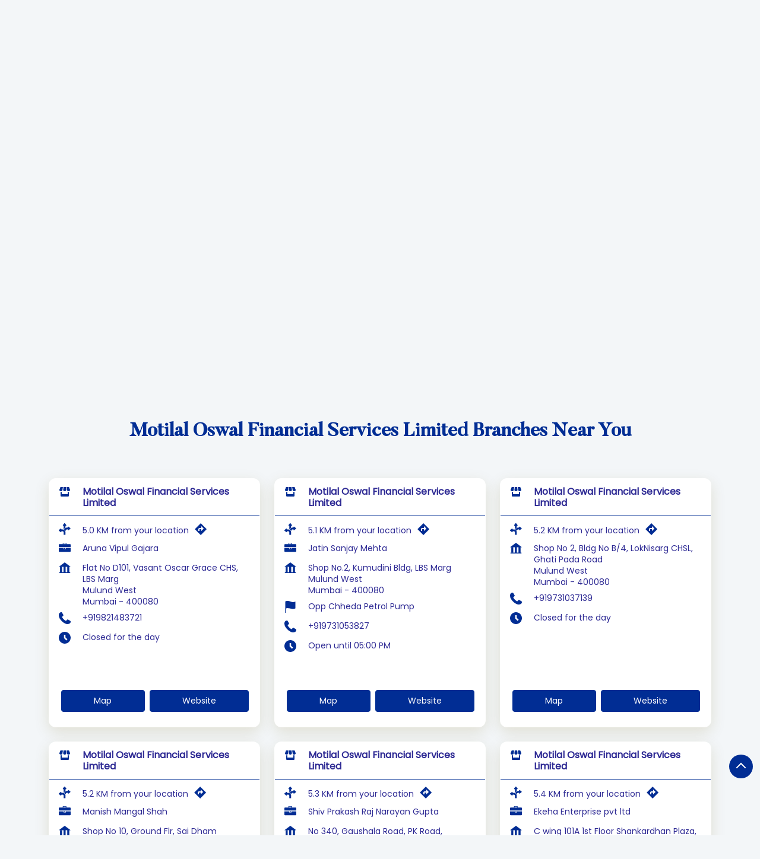

--- FILE ---
content_type: text/html; charset=UTF-8
request_url: https://stockbroker.motilaloswal.com/?lat=19.1952816&long=72.9888296&shared=&page=9
body_size: 31433
content:

<!DOCTYPE html><html lang="en"><head> <script> window.SIdataLayer = [{ 'virtualPagePath': '/storelocator/30721?&%3D%3D&&&page=9&shared=' }]; </script> <script> !function(a, b, c, d, e){a[d] = a[d] || [], a[d].push({"gtm.start":(new Date).getTime(), event:"gtm.js"}); var f = b.getElementsByTagName(c)[0], g = b.createElement(c), h = "dataLayer" != d?"&l=" + d:""; g.async = !0, g.src = "https://www.googletagmanager.com/gtm.js?id=" + e + h, f.parentNode.insertBefore(g, f)}(window, document, "script", "SIdataLayer", "GTM-K2TZN7Z"); </script> <meta http-equiv="X-UA-Compatible" content="IE=edge" ><meta name="revisit-after" content="1 days" ><meta name="robots" content="index, follow" ><meta name="googlebot" content="index, follow" ><meta name="rating" content="general" ><meta name="resource-type" content="text/html" ><meta name="copyright" content="© Copyright " ><meta name="distribution" content="Global" ><meta http-equiv="Content-Type" content="text/html; charset=UTF-8" ><link rel="shortcut icon" type="image/png" href="https://cdn4.singleinterface.com/files/outlet/fav_icon/30721/Favicon_4_png.png" ><link rel="icon" type="image/png" href="https://cdn4.singleinterface.com/files/outlet/fav_icon/30721/Favicon_4_png.png" ><meta name="Author" content="https://stockbroker.motilaloswal.com/" ><meta name="Created By" content="Motilal Oswal Financial Services Limited" ><meta name="viewport" content="width=device-width, initial-scale=1.0, minimum-scale=1.0, user-scalable=yes"><title>Motilal Oswal Financial Services Limited Locator/Finder Near Me | Stock Broker</title><meta name="description" content="Find closest Motilal Oswal Financial Services Limited branch near you. Get accurate branch information e.g. address, phone no, map &amp; timings." ><meta name="keywords" content=" Address, location, contact, phone number, Direction, Branch, website,Stock Broker,Financial Consultant,Financial Planner,Online Share Trading Centre,Brokers &amp; Investment Firm,Brokers &amp; Franchising,Financial Advisor,Financial Or Legal Service,Financial Planning,Investing Service,Investment Company,Online Share Trading Center,Stock &amp; Bond Broker" ><meta property="og:url" content="https://stockbroker.motilaloswal.com/?lat=19.1952816&long=72.9888296" ><meta property="og:type" content="article" ><meta property="fb:app_id" content="776354105718345" ><meta property="og:title" content="Motilal Oswal Financial Services Limited Locator/Finder Near Me | Stock Broker" ><meta property="twitter:title" content="Motilal Oswal Financial Services Limited Locator/Finder Near Me | Stock Broker" > <meta property="og:description" content="Find closest Motilal Oswal Financial Services Limited branch near you. Get accurate branch information e.g. address, phone no, map &amp; timings." ><meta name="twitter:description" content="Find closest Motilal Oswal Financial Services Limited branch near you. Get accurate branch information e.g. address, phone no, map &amp; timings."><meta http-equiv="x-dns-prefetch-control" content="on"><link href="https://stockbroker.motilaloswal.com/" rel="dns-prefetch" ><link href="//cdn4.singleinterface.com" rel="dns-prefetch" ><link href="//cdn5.singleinterface.com" rel="dns-prefetch" ><link href="//cdn6.singleinterface.com" rel="dns-prefetch" ><link href="//maxcdn.bootstrapcdn.com" rel="dns-prefetch" ><link href="//www.google-analytics.com" rel="dns-prefetch" ><link href="//www.singleinterface.com" rel="dns-prefetch" ><link href="//graph.facebook.com" rel="dns-prefetch" ><link href="//fbexternal-a.akamaihd.net" rel="dns-prefetch" ><link href="//csi.gstatic.com" rel="dns-prefetch" ><link href="//fonts.googleapis.com" rel="dns-prefetch" ><link href="//maps.googleapis.com" rel="dns-prefetch" ><link href="//maps.gstatic.com" rel="dns-prefetch" ><link href="//stockbroker.motilaloswal.com" rel="dns-prefetch" > <link rel="canonical" href="https://stockbroker.motilaloswal.com"> <script> function clickEventGa(page_name, event1, event2) { _gaq.push(['_trackEvent', page_name, event1, event2]); } function gaLiveUrl(){ return ('https:' == document.location.protocol ? 'https://ssl' : 'http://www') + '.google-analytics.com/ga.js'; } function getSrcPathOfGa(){ return gaLiveUrl(); } function changeGaStatus() { var queryString = "name=include_ga_file_locally"; jQuery.ajax({ type: "POST", url: 'https://stockbroker.motilaloswal.com/Ajaxes/changeGaFileStaus', data: queryString, }); } function checkIfAnalyticsLoaded() { if ((window._gat && window._gat._getTracker) || window.urchinTracker) { return false; } var url = gaLiveUrl(); loadGaBySrc(url); } var srcPath = getSrcPathOfGa(); loadGaBySrc(srcPath); var _gaq = _gaq || []; _gaq.push(["_setAccount", "UA-119259047-16"]); _gaq.push(["_trackPageview", "/storelocator/30721?&%3D%3D&&&page=9&shared="]); function loadGaBySrc(srcPath) { var ga = document.createElement('script'); ga.type = 'text/javascript'; ga.async = true; ga.src = srcPath; (document.getElementsByTagName('head')[0] || document.getElementsByTagName('body')[0]).appendChild(ga); } window.addEventListener('load', function () { checkIfAnalyticsLoaded(); }); </script> <!-- END GOOGLE ANALYTICS CODE --> <!-- Global site tag(gtag.js)-Google AdWords:948325163 --><script defer async src="https://www.googletagmanager.com/gtag/js?id=AW-948325163"></script><script> window.dataLayer = window.dataLayer || []; function gtag() { dataLayer.push(arguments) } gtag('js', new Date()); gtag('config', 'AW-948325163');</script> <style> @font-face { font-family: 'Butler_Medium'; src: url('https://cdn4.singleinterface.com/files/public/fonts/Butler_Medium/Butler_Medium.woff'); font-display: swap; }@font-face { font-family: 'Poppins_Regular'; src: url('https://cdn4.singleinterface.com/files/public/fonts/Poppins_Regular/PoppinsRegular.woff2'); font-display: swap; }:root {--body-un: #f3f6f8;--body-bg: #f3f6f8;--body-bgHover: #fff;--body-color: #fff;--body-colorHover: #fff;--body-brdColor: #fff;--body-brdHover: #fff;--primary-un: #012d94;--primary-bg: #012d94;--primary-bgHover: #ae946d;--primary-color: #fff;--primary-colorHover: #fff;--primary-brdColor: #fff;--primary-brdHover: #fff;--secondary-un: #2e2a94;--secondary-bg: #2e2a94;--secondary-bgHover: #000000;--secondary-color: #fff;--secondary-colorHover: #fff;--secondary-brdColor: #fff;--secondary-brdHover: #fff;--direction-un: #012d94;--direction-bg: #012d94;--direction-bgHover: #12448b;--direction-color: #fff;--direction-colorHover: #fff;--direction-brdColor: #fff;--direction-brdColorHover: #fff;--call-un: #006600;--call-bg: #006600;--call-bgHover: #ed1b24;--call-color: #fff;--call-colorHover: #fff;--call-brdColor: #fff;--call-brdColorHover: #fff;--map-un: #012d94;--map-bg: #012d94;--map-bgHover: #ae946d;--map-color: #fff;--map-colorHover: #fff;--map-brdColor: #fff;--map-brdColorHover: #fff;--icon-un: #012d94;--icon-bg: #012d94;--icon-bgHover: #000000;--icon-color: #fff;--icon-colorHover: #fff;--icon-brdColor: #fff;--icon-brdColorHover: #fff;--themeFontSize:14px;--h1:22px;--h2:30px;--h3:16px;--h4:16px;--h5:16px;--h6:16px;--p1:14px;--p2:14px;--p3:14px;--containerWidth:1140px;--gutterX:24px;--themeFontFamily: Poppins_Regular;--fontPoppins : 'Poppins';--fontRoboto : 'Roboto';--fontRailway : 'Raleway';--fontSystemUi : 'System-ui';--fontCursive : 'Cursive';--fontArial : 'Arial';--fontButler_Medium : 'Butler_Medium';--fontPoppins_Regular : 'Poppins_Regular';} </style> <link id="style_default" rel="stylesheet" href="https://stockbroker.motilaloswal.com/VendorpageTheme/Enterprise/EThemeForMasterGrid/css/static.min.css?v=7.32"> <link rel="stylesheet" id="componentStyle" href="https://stockbroker.motilaloswal.com/files/public/30721/live/129-storelocator-common-style.css?v=1769242206" > <link rel="stylesheet" id="pagewiseComponentStyle" href="https://stockbroker.motilaloswal.com/files/public/30721/live/129-storelocator-style.css?v=1769242206" > <link rel="stylesheet" id="custom-css" href="https://stockbroker.motilaloswal.com/files/public/30721/live//129custom.css?v=1769242206" > <!-- Add Widgit Css --> <link rel="stylesheet" id="widget-css" href="https://stockbroker.motilaloswal.com/files/public/30721/custom-widget-css/live/129-widget-storelocator-style.min.css?v=1769242206" > <link rel="stylesheet" id="" href="https://stockbroker.motilaloswal.com/files/public/30721/live/129/129-componentSettingCss-style.min.css?v=1769242206" > <link rel="preload" as="image" href="https://cdn4.singleinterface.com/files/enterprise/coverphoto/30721/AdaptsforSingleInterface-OSS2-15-18-12-25-06-41-26.jpeg"> <link rel="preload" as="image" href="https://cdn4.singleinterface.com/files/enterprise/coverphoto/30721/AdaptsforSingleInterface-OSS-03-29-12-25-12-04-41.jpeg"> <link rel="preload" as="image" href="https://cdn4.singleinterface.com/files/enterprise/coverphoto/30721/MF-Adapts-01-05-12-25-03-02-34.jpg"> <link rel="preload" as="image" href="https://cdn4.singleinterface.com/files/enterprise/coverphoto/30721/MF-Adapts-11-05-12-25-03-09-30.jpg"> </head><body class="page__store_locator"> <svg xmlns="http://www.w3.org/2000/svg" width="0" height="0"> <symbol id="svg-facebook" viewBox="0 0 80 80"> <title>Facebook</title> <path d="M47.5 15h12.5v-15h-12.5c-9.65 0-17.5 7.85-17.5 17.5v7.5h-10v15h10v40h15v-40h12.5l2.5-15h-15v-7.5c0-1.355 1.145-2.5 2.5-2.5z"></path> </symbol> <symbol id="svg-google" viewBox="0 0 80 80"> <title>Google</title> <path id="Path_519" data-name="Path 519" d="M41.059,46.039c-2.243-1.584-6.525-5.446-6.525-7.708,0-2.653.757-3.96,4.752-7.089a18.084,18.084,0,0,0,7-13.693A19.6,19.6,0,0,0,38.3,2.475h7.861L51.708,0H26.926C15.812,0,5.361,8.416,5.361,18.153a17.906,17.906,0,0,0,18.9,17.985c.787,0,1.55,0,2.3-.069A10.04,10.04,0,0,0,25.3,40.693a9.644,9.644,0,0,0,3.371,6.832c-1.416,0-2.8.04-4.292.04C10.589,47.594,0,56.356,0,65.445,0,74.391,11.614,80,25.371,80c15.688,0,24.351-8.911,24.351-17.856a17.287,17.287,0,0,0-8.663-16.1ZM27.822,33.619c-6.386-.188-12.475-7.144-13.554-15.52S17.445,3.292,23.827,3.465,36.277,10.4,37.386,18.812,34.2,33.807,27.822,33.619Zm-2.5,42.416c-9.51,0-16.381-6.015-16.381-13.252,0-7.084,8.52-12.985,18.035-12.871a20.718,20.718,0,0,1,6.163.99c5.163,3.594,8.871,5.624,9.9,9.713a11.465,11.465,0,0,1,.3,2.559c0,7.213-4.649,12.871-18.025,12.871Z"></path> </symbol> <symbol id="svg-twitter" viewBox="0 0 80 80"> <title>Twitter</title> <path id="path1009" d="M281.692,167.31l30.885,41.308L281.5,242.19h6.994l27.212-29.4,21.984,29.4H361.5l-32.622-43.617L357.8,167.321h-6.994l-25.062,27.071L305.5,167.321Zm10.287,5.155h10.938l48.291,64.565H340.276Z" transform="translate(-281.5 -167.31)"></path> </symbol> <symbol id="svg-linkedin" viewBox="0 0 80 80"> <title>LinkedIn</title> <path id="Path_1314" data-name="Path 1314" d="M12,12H27.814v8.106h.226C30.24,16.16,35.626,12,43.651,12c16.691,0,19.777,10.391,19.777,23.906V63.429H46.946v-24.4c0-5.82-.12-13.306-8.574-13.306-8.586,0-9.894,6.337-9.894,12.883V63.429H12Z" transform="translate(18.571 14.857)"></path> <path id="Path_1315" data-name="Path 1315" d="M2,12H19.143V63.429H2Z" transform="translate(0 14.857)"></path> <path id="Path_1316" data-name="Path 1316" d="M19.143,12.571A8.571,8.571,0,1,1,10.571,4,8.571,8.571,0,0,1,19.143,12.571Z" transform="translate(0 0)"></path> </symbol> <symbol id="svg-youtube" viewBox="0 0 80 80"> <title>Youtube</title> <path d="M79.203 24c0 0-0.781-5.516-3.188-7.938-3.047-3.188-6.453-3.203-8.016-3.391-11.188-0.813-27.984-0.813-27.984-0.813h-0.031c0 0-16.797 0-27.984 0.813-1.563 0.188-4.969 0.203-8.016 3.391-2.406 2.422-3.172 7.938-3.172 7.938s-0.797 6.469-0.797 12.953v6.063c0 6.469 0.797 12.953 0.797 12.953s0.781 5.516 3.172 7.938c3.047 3.187 7.047 3.078 8.828 3.422 6.406 0.609 27.203 0.797 27.203 0.797s16.813-0.031 28-0.828c1.563-0.187 4.969-0.203 8.016-3.391 2.406-2.422 3.188-7.938 3.188-7.938s0.797-6.469 0.797-12.953v-6.063c-0.016-6.469-0.813-12.953-0.813-12.953zM31.734 50.375v-22.484l21.609 11.281-21.609 11.203z"></path> </symbol> <symbol id="svg-instagram" viewBox="0 0 80 80"> <title>Instagram</title> <path id="Path_1317" data-name="Path 1317" d="M57.922,0H22.077A22.1,22.1,0,0,0,0,22.077V57.923A22.1,22.1,0,0,0,22.077,80H57.922A22.1,22.1,0,0,0,80,57.923V22.077A22.1,22.1,0,0,0,57.922,0ZM72.9,57.923A15,15,0,0,1,57.923,72.9H22.077A15,15,0,0,1,7.1,57.923V22.077A15,15,0,0,1,22.077,7.1H57.922A15,15,0,0,1,72.9,22.077V57.923Z"></path> <path id="Path_1318" data-name="Path 1318" d="M61.582,40.97A20.614,20.614,0,1,0,82.2,61.584,20.637,20.637,0,0,0,61.582,40.97Zm0,34.129A13.516,13.516,0,1,1,75.1,61.584,13.531,13.531,0,0,1,61.582,75.1Z" transform="translate(-21.582 -21.583)"></path> <path id="Path_1319" data-name="Path 1319" d="M124.126,28.251a5.2,5.2,0,1,0,3.681,1.524A5.226,5.226,0,0,0,124.126,28.251Z" transform="translate(-62.648 -14.883)"></path> </symbol> <symbol id="svg-pinterest" viewBox="0 0 80 80"> <title>Pinterest</title> <path d="M34.468 52.908c-2.104 11.016-4.668 21.576-12.272 27.092-2.344-16.648 3.444-29.148 6.136-42.42-4.588-7.72 0.552-23.248 10.22-19.42 11.9 4.704-10.304 28.688 4.6 31.688 15.564 3.124 21.916-27 12.264-36.796-13.94-14.152-40.584-0.332-37.304 19.928 0.796 4.952 5.912 6.452 2.044 13.288-8.924-1.976-11.588-9.016-11.244-18.4 0.552-15.36 13.796-26.108 27.084-27.6 16.804-1.884 32.576 6.172 34.756 21.976 2.452 17.844-7.584 37.172-25.556 35.78-4.872-0.38-6.912-2.796-10.728-5.116z"></path> </symbol> <symbol id="svg-website" viewBox="0 0 80 80"> <title>Website</title> <path d="M37.5 5c-20.711 0-37.5 16.789-37.5 37.5s16.789 37.5 37.5 37.5c20.711 0 37.5-16.789 37.5-37.5s-16.789-37.5-37.5-37.5zM58.718 55c0.67-3.16 1.093-6.515 1.231-10h9.957c-0.261 3.453-1.064 6.806-2.397 10h-8.791zM16.282 30c-0.67 3.16-1.093 6.515-1.231 10h-9.957c0.261-3.453 1.064-6.806 2.397-10h8.791zM53.597 30c0.751 3.2 1.203 6.551 1.35 10h-14.947v-10h13.597zM40 25v-14.636c1.14 0.332 2.269 0.888 3.377 1.67 2.077 1.464 4.063 3.719 5.745 6.522 1.163 1.938 2.168 4.095 3.008 6.444h-12.13zM25.878 18.556c1.682-2.803 3.668-5.058 5.745-6.522 1.108-0.781 2.237-1.338 3.377-1.67v14.636h-12.13c0.84-2.349 1.845-4.506 3.007-6.444zM35 30v10h-14.946c0.147-3.449 0.599-6.8 1.35-10h13.597zM7.491 55c-1.333-3.194-2.136-6.547-2.397-10h9.957c0.138 3.485 0.561 6.84 1.231 10h-8.791zM20.054 45h14.946v10h-13.597c-0.751-3.2-1.203-6.551-1.35-10zM35 60v14.636c-1.14-0.332-2.269-0.888-3.377-1.67-2.077-1.464-4.064-3.72-5.745-6.522-1.163-1.938-2.168-4.095-3.008-6.444h12.13zM49.123 66.444c-1.682 2.803-3.669 5.058-5.745 6.522-1.108 0.781-2.237 1.338-3.377 1.67v-14.636h12.13c-0.84 2.349-1.845 4.506-3.008 6.444zM40 55v-10h14.946c-0.147 3.449-0.599 6.8-1.35 10h-13.596zM59.949 40c-0.138-3.485-0.561-6.84-1.231-10h8.791c1.332 3.194 2.136 6.547 2.397 10h-9.957zM64.895 25h-7.492c-1.456-4.591-3.467-8.617-5.884-11.83 3.323 1.589 6.333 3.72 8.962 6.349 1.678 1.678 3.153 3.511 4.414 5.481zM14.519 19.519c2.63-2.63 5.639-4.76 8.962-6.349-2.417 3.214-4.428 7.24-5.884 11.83h-7.492c1.261-1.97 2.736-3.803 4.414-5.481zM10.105 60h7.492c1.456 4.591 3.467 8.617 5.884 11.83-3.323-1.589-6.333-3.72-8.962-6.35-1.678-1.678-3.153-3.511-4.414-5.481zM60.481 65.481c-2.629 2.63-5.639 4.76-8.962 6.35 2.417-3.214 4.428-7.24 5.884-11.83h7.492c-1.261 1.97-2.736 3.803-4.414 5.481z"></path> </symbol> <symbol id="svg-reviw-icon" viewBox="0 0 28 28"> <title>Write A Review</title> <path id="Path_1498" data-name="Path 1498" d="M20.8,26.565H5.761A3.761,3.761,0,0,1,2,22.8V7.761A3.761,3.761,0,0,1,5.761,4h5.014a1.254,1.254,0,1,1,0,2.507H5.761A1.254,1.254,0,0,0,4.507,7.761V22.8a1.254,1.254,0,0,0,1.254,1.254H20.8A1.254,1.254,0,0,0,22.057,22.8V17.789a1.254,1.254,0,1,1,2.507,0V22.8A3.761,3.761,0,0,1,20.8,26.565Z"> <path id="Path_1499" data-name="Path 1499" d="M14.6,5.87l-4.95,5a.41.41,0,0,0-.13.23l-1,3.82a.48.48,0,0,0,.13.48.47.47,0,0,0,.35.1.32.32,0,0,0,.13,0l3.82-1a.41.41,0,0,0,.23-.13L18.13,9.4Z" transform="translate(3.026 1.54)"> <path id="Path_1500" data-name="Path 1500" d="M21,4.45,19.55,3a1.52,1.52,0,0,0-2.13,0L16,4.45,19.55,8,21,6.58a1.52,1.52,0,0,0,0-2.13Z" transform="translate(4.565)"> </symbol> <symbol id="svg-view-more" viewBox="0 0 22 22"> <title>View more reviews</title> <path id="Path_439" data-name="Path 439" d="M13.7,5,12.431,6.209l4.122,3.934H2v1.714H16.553l-4.131,3.934L13.7,17,20,11Z" transform="translate(0 5)"></path> </symbol> <symbol id="svg-star" viewBox="0 0 16 16"> <title>Rating and Reviews</title> <path id="Path_438" data-name="Path 438" d="M8,10.841,11.708,13l-.984-4.07L14,6.192,9.686,5.838,8,2,6.314,5.838,2,6.192,5.276,8.93,4.292,13Z" transform="translate(0 3)"></path> </symbol> <symbol id="svg-alternate" viewBox="0 0 80 80"> <title>Alternate business Name</title> <path id="Path_503" data-name="Path 503" d="M48.283,25.03H36a1.965,1.965,0,0,1-2-2V17.6H2V39.614a3.782,3.782,0,0,0,3.715,3.715h72.57A3.782,3.782,0,0,0,82,39.614V17.6H50v5.429a1.91,1.91,0,0,1-1.714,2Z" transform="translate(-2 17.283)"></path> <path id="Path_504" data-name="Path 504" d="M78.285,14.561H53.429v-8c0-1.427-.857-1.144-.857-1.144H29.427s-.857,0-.857,1.144v8H5.715A3.782,3.782,0,0,0,2,18.272V34.845H82V18.272a3.782,3.782,0,0,0-3.715-3.711ZM32,14.561V10.847a2.559,2.559,0,0,1,2.571-2.571H46.857a2.559,2.559,0,0,1,2.571,2.571V14.86H32Z" transform="translate(-2 -5.391)"></path> <path id="Path_505" data-name="Path 505" d="M15.814,17.6h7.43a1.844,1.844,0,0,1,1.714,1.714v1.714a1.844,1.844,0,0,1-1.714,1.714h-7.43A1.844,1.844,0,0,1,14.1,21.028V19.314A1.844,1.844,0,0,1,15.814,17.6Z" transform="translate(20.469 17.283)"></path> </symbol> <symbol id="svg-address" viewBox="0 0 80 80"> <title>Address</title> <path id="Path_431" data-name="Path 431" d="M46.23,33.514H32.367V70.5H46.23Zm24.659,0H57.018V70.5H70.889Zm6.167,36.507H3.079v6.155H77.056ZM0,34H80L40,4Z" transform="translate(0 -4)"></path> <path id="Path_432" data-name="Path 432" d="M0,0H13.382V37.469H0Z" transform="translate(8.539 29.443)"></path> </symbol> <symbol id="svg-landmark" viewBox="0 0 80 80"> <title>Landmark</title> <path id="flag" d="M70.788,112H64V36.531l.836-.836c.615-.619,4.3-3.695,16.305-3.695a66.438,66.438,0,0,1,20.633,4.942,50,50,0,0,0,13.65,3.628A32.743,32.743,0,0,0,128.46,38l4.106-1.991V82.336l-1.58.788a37.553,37.553,0,0,1-15.562,3.159A74.193,74.193,0,0,1,100,83.655a87.39,87.39,0,0,0-18.858-3.1,22.978,22.978,0,0,0-10.358,1.628Z" transform="translate(-58.472 -32.24)"></path> </symbol> <symbol id="svg-time" viewBox="0 0 80 80"> <title>Time</title> <path d="M40 0c-22.091 0-40 17.909-40 40s17.909 40 40 40 40-17.909 40-40-17.909-40-40-40zM51.464 58.536l-16.464-16.465v-22.071h10v17.929l13.536 13.535-7.071 7.071z"></path> </symbol> <symbol id="svg-ifsc" viewBox="0 0 80 80"> <title>IFSC</title> <path id="caution-42" d="M40,0A39.754,39.754,0,0,0,0,40,39.754,39.754,0,0,0,40,80,39.754,39.754,0,0,0,80,40,39.754,39.754,0,0,0,40,0ZM35.429,17.714A4.206,4.206,0,0,1,40,13.143a4.206,4.206,0,0,1,4.571,4.571V44A4.206,4.206,0,0,1,40,48.572,4.206,4.206,0,0,1,35.429,44ZM33.143,61.143A6.948,6.948,0,0,1,40,54.286a7.374,7.374,0,0,1,6.857,6.857A6.948,6.948,0,0,1,40,68,6.6,6.6,0,0,1,33.143,61.143Z" transform="translate(79.521 79.521) rotate(180)"></path> </symbol> <symbol id="svg-distance" viewBox="0 0 80 80"> <title>Distance</title> <path id="Path_701" data-name="Path 701" d="M28.271,35.258H19.8V33.23a3.623,3.623,0,0,0-5.892-2.824L3.6,38.69a3.623,3.623,0,0,0,0,5.643l10.33,8.287A3.623,3.623,0,0,0,19.819,49.8V47.769h8.451a6.921,6.921,0,0,1,6.913,6.913V70.95a.987.987,0,0,0,.987.987H46.708a.987.987,0,0,0,.987-.987V54.686A19.451,19.451,0,0,0,28.267,35.258Z" transform="translate(-2.247 6.443)"></path> <path id="Path_702" data-name="Path 702" d="M26.561,19.8h2.028V43.14c.383.13.765.264,1.148.417a26.873,26.873,0,0,1,11.378-11.29V19.8h2.028a3.623,3.623,0,0,0,2.824-5.892L37.687,3.6a3.623,3.623,0,0,0-5.647,0l-8.283,10.33a3.623,3.623,0,0,0,2.824,5.892Z" transform="translate(4.333 -2.246)"></path> <path id="Path_703" data-name="Path 703" d="M70.627,29.031l-10.3-8.283a3.623,3.623,0,0,0-5.877,2.8V25.58h-3.2A24.823,24.823,0,0,0,29.471,38.73a21.517,21.517,0,0,1,9.668,10.219A12.2,12.2,0,0,1,51.248,38.094h3.2v2.028a3.623,3.623,0,0,0,5.892,2.824l10.3-8.287a3.623,3.623,0,0,0,0-5.643Z" transform="translate(6.405 3.392)"></path> </symbol> <symbol id="svg-altbusiness" viewBox="0 0 80 80"> <title>Alternate Business Name</title> <path d="M24.492 29l3.164-21h-16.456l-6.876 18c-0.212 0.64-0.324 1.304-0.324 2 0 4.416 4.6 8 10.284 8 5.24 0 9.572-3.056 10.208-7zM40 36c5.68 0 10.284-3.584 10.284-8 0-0.164-0.012-0.328-0.020-0.484l-2.036-19.516h-16.456l-2.040 19.5c-0.008 0.164-0.016 0.328-0.016 0.5 0 4.416 4.604 8 10.284 8zM60 40.184v15.816h-40v-15.792c-1.752 0.632-3.68 0.992-5.716 0.992-0.78 0-1.536-0.092-2.284-0.196v25.396c0 3.080 2.516 5.6 5.592 5.6h44.808c3.080 0 5.6-2.524 5.6-5.6v-25.392c-0.752 0.1-1.504 0.196-2.284 0.196-2.024-0.004-3.96-0.372-5.716-1.020zM75.68 26l-6.884-18h-16.452l3.16 20.968c0.616 3.96 4.948 7.032 10.212 7.032 5.68 0 10.284-3.584 10.284-8 0-0.696-0.112-1.36-0.32-2z"></path> </symbol> <symbol id="svg-w3words" viewBox="0 0 80 80"> <title>W 3Words</title> <path id="Path_1332" data-name="Path 1332" d="M76.954,29.252h-47.7v47.7h47.7v-47.7Z" transform="translate(-13.103 -13.102)" fill="none"></path> <path id="Path_1333" data-name="Path 1333" d="M68.317,101.635a3.411,3.411,0,0,1-3.232-4.484L78.712,56.266a3.407,3.407,0,0,1,6.465,2.156L71.549,99.306A3.407,3.407,0,0,1,68.317,101.635Z" transform="translate(-35.132 -37.786)"></path> <path id="Path_1334" data-name="Path 1334" d="M51.861,101.635a3.411,3.411,0,0,1-3.232-4.484L62.256,56.266a3.407,3.407,0,0,1,6.465,2.156L55.093,99.306a3.407,3.407,0,0,1-3.232,2.329Z" transform="translate(-38.902 -37.786)"></path> <path id="Path_1335" data-name="Path 1335" d="M84.773,101.635A3.411,3.411,0,0,1,81.54,97.15L95.168,56.266a3.407,3.407,0,0,1,6.465,2.156L88.005,99.306a3.407,3.407,0,0,1-3.232,2.329Z" transform="translate(-31.358 -37.786)"></path> </symbol> <symbol id="svg-checked" viewBox="0 0 80 80"> <title>checkbox-checked</title> <path d="M70 0h-60c-5.5 0-10 4.5-10 10v60c0 5.5 4.5 10 10 10h60c5.5 0 10-4.5 10-10v-60c0-5.5-4.5-10-10-10zM35 62.071l-18.535-18.536 7.071-7.071 11.464 11.464 23.965-23.965 7.071 7.071-31.035 31.036z"></path> </symbol> <symbol id="svg-call" viewBox="0 0 80 80"> <title>Call</title> <path id="Path_536" data-name="Path 536" d="M21.98,99.021a66.737,66.737,0,0,0,9.81,13.814,56.067,56.067,0,0,0,15.581,11.53,1.631,1.631,0,0,0,1.352.076,5.826,5.826,0,0,0,1.875-1.377,20.986,20.986,0,0,0,1.711-2.1c2.5-3.279,5.6-7.4,9.979-5.355.1.044.169.093.267.142l14.6,8.421c.038,0,.093.076.136.093a6.6,6.6,0,0,1,2.725,5.694,15.467,15.467,0,0,1-2.136,7.262,14.886,14.886,0,0,1-7.019,6.218,31.859,31.859,0,0,1-8.654,2.355A29.213,29.213,0,0,1,48.984,144.7a58.741,58.741,0,0,1-13.3-6.437l-.371-.224c-2.18-1.35-4.491-2.8-6.78-4.508A85.076,85.076,0,0,1,6.055,107.95,41.62,41.62,0,0,1,.294,81.639,18.884,18.884,0,0,1,6.665,69.661a17.085,17.085,0,0,1,12.7-3.4,1.809,1.809,0,0,1,1.466.94l9.357,15.847a4.966,4.966,0,0,1,.8,5.306A10.373,10.373,0,0,1,27.4,92.382c-.507.432-1.09.869-1.733,1.328-2.093,1.525-4.469,3.279-3.657,5.35Z" transform="translate(-0.024 -66.11)"></path> </symbol> <symbol id="svg-direction" viewBox="0 0 80 80"> <title>Direction</title> <path d="M40 0l40 40-40 40-40-40 40-40zM24 40v12h8v-12h12v12l16-16-16-16v12h-12c-4.418 0-8 3.582-8 8v0z"></path> </symbol> <symbol id="svg-star-full" viewBox="0 0 80 80"> <title>Star Full</title> <path d="M80 31.020l-27.639-4.016-12.361-25.045-12.361 25.045-27.639 4.016 20 19.495-4.721 27.528 24.721-12.997 24.721 12.997-4.721-27.527 20-19.495z"></path> </symbol> <symbol id="svg-star-empty" viewBox="0 0 80 80"> <title>Star Empty</title> <path d="M80 31.020l-27.639-4.016-12.361-25.045-12.361 25.045-27.639 4.016 20 19.495-4.721 27.528 24.721-12.997 24.721 12.997-4.721-27.527 20-19.495zM40 58.867l-17.458 9.178 3.334-19.44-14.124-13.767 19.519-2.836 8.729-17.687 8.729 17.687 19.518 2.836-14.124 13.767 3.334 19.44-17.458-9.178z"></path> </symbol> <symbol id="svg-star-half" viewBox="0 0 80 80"> <title>Start Half</title> <path d="M80 31.020l-27.639-4.016-12.361-25.045-12.361 25.045-27.639 4.016 20 19.495-4.721 27.528 24.721-12.997 24.721 12.997-4.721-27.527 20-19.495zM40 58.867l-0.074 0.039 0.074-44.591 8.729 17.687 19.518 2.836-14.124 13.767 3.334 19.44-17.458-9.178z"></path> </symbol> <symbol id="svg-scan" viewBox="0 0 80 80"> <title>QR Scan</title> <path id="Path_440" data-name="Path 440" d="M0,0H80V80H0Z" fill="none"></path> <path id="Path_441" data-name="Path 441" d="M60.178,53.339H56.571l-1.277-1.234a29.739,29.739,0,1,0-3.2,3.2l1.234,1.278v3.608l22.845,22.8,6.809-6.81Zm-27.411,0a20.533,20.533,0,1,1,14.545-6.015,20.56,20.56,0,0,1-14.545,6.015Z" transform="translate(-2.982 -2.984)"></path> </symbol> <symbol id="svg-enlagre" viewBox="0 0 80 80"> <title>QR Enlarge</title> <path id="Path_667" data-name="Path 667" d="M62.469,2H36.625c-1.667,0-2.166,1.5-.836,2.85l8.169,8.169L28.95,28.028a2.318,2.318,0,0,0,0,3.168l6.175,6.175a2.318,2.318,0,0,0,3.168,0L53.468,22.2l8.169,8.169c1.335,1.335,2.85.836,2.85-.836V3.833A2,2,0,0,0,62.469,2Z" transform="translate(17.512 0)"></path> <path id="Path_668" data-name="Path 668" d="M4.5,64.671H30.18c1.667,0,2.166-1.833.836-3.168l-8.169-8.336L37.855,37.992a2.318,2.318,0,0,0,0-3.168l-6.175-6.175a2.318,2.318,0,0,0-3.168,0L13.5,43.658,5.168,35.512C3.667,34.159,2,34.657,2,36.329V62.006a3.011,3.011,0,0,0,2.5,2.665Z" transform="translate(0 17.305)"></path> <path id="Path_669" data-name="Path 669" d="M64.418,62.469V36.625c0-1.667-1.5-2.166-2.85-.836L53.4,43.959,38.39,28.95a2.318,2.318,0,0,0-3.168,0l-6.175,6.175a2.318,2.318,0,0,0,0,3.168L44.222,53.468l-8.169,8.169c-1.335,1.335-.836,2.85.836,2.85H62.566A2,2,0,0,0,64.418,62.469Z" transform="translate(17.567 17.512)"></path> <path id="Path_670" data-name="Path 670" d="M2,4.5V30.18c0,1.667,1.833,2.166,3.168.836L13.5,22.846,28.679,37.855a2.318,2.318,0,0,0,3.168,0l6.175-6.175a2.318,2.318,0,0,0,0-3.168L23.013,13.5l8.169-8.336c1.33-1.5.831-3.168-.836-3.168H4.669A3.011,3.011,0,0,0,2,4.5Z" transform="translate(0 0)"></path> </symbol> <symbol id="svg-email" viewBox="0 0 80 80"> <title>Email</title> <path id="Path_691" data-name="Path 691" d="M39.75,42.963,55.52,27.2,79.5,51.176H0L23.98,27.193,39.75,42.96ZM.911,0,39.75,38.836,78.586,0ZM0,45.357,20.585,24.772,0,4.187Zm80,1.968L57.439,24.772,80,2.209V47.328Z" fill-rule="evenodd"></path> </symbol> <symbol id="svg-search" viewBox="0 0 80 80"> <title>Search</title> <path d="M48.568 51.068c-3.475 2.476-7.726 3.932-12.318 3.932-11.736 0-21.25-9.514-21.25-21.25s9.514-21.25 21.25-21.25c11.736 0 21.25 9.514 21.25 21.25 0 4.592-1.456 8.843-3.932 12.318l13.962 13.962c1.375 1.375 1.364 3.576-0 4.941l-0.059 0.059c-1.361 1.361-3.577 1.365-4.941 0l-13.962-13.962zM36.25 50c8.975 0 16.25-7.275 16.25-16.25s-7.275-16.25-16.25-16.25c-8.975 0-16.25 7.275-16.25 16.25s7.275 16.25 16.25 16.25v0z"></path> </symbol> <symbol id="svg-whatsapp" viewBox="0 0 80 80"> <title>WhatsApp</title> <path id="whatsapp_1_" data-name="whatsapp (1)" d="M40.063,0A39.988,39.988,0,0,0,6.41,61.581L.079,77.709a1.666,1.666,0,0,0,1.666,2.266,1.633,1.633,0,0,0,.566,0l16.66-5.965A39.986,39.986,0,1,0,40.063,0ZM60.055,51.651a10,10,0,0,1-10,8.331c-5.231,0-15.294-6.265-19.492-10.5s-10.5-14.262-10.5-19.494a10,10,0,0,1,8.33-10h3.332a1.666,1.666,0,0,1,1.5.933s2,4.065,3.332,6.665-1.3,6.3-2.9,7.9A19.994,19.994,0,0,0,37.9,42.154a19.992,19.992,0,0,0,6.664,4.232,10,10,0,0,1,6.1-3.332,3.865,3.865,0,0,1,1.766.433c2.566,1.3,6.664,3.332,6.664,3.332a1.666,1.666,0,0,1,.933,1.5Z" transform="translate(0.033)"></path> </symbol> <symbol id="svg-nearby-loaction" viewBox="0 0 80 80"> <title>Nearby Location</title> <path id="Path_698" data-name="Path 698" d="M33.09,1A29.09,29.09,0,0,0,4,30.09C4,55.836,33.09,81,33.09,81s29.09-25.163,29.09-50.908A29.09,29.09,0,0,0,33.09,1Zm0,40A10.909,10.909,0,1,1,44,30.09,10.909,10.909,0,0,1,33.09,41Z" transform="translate(-4 -1)"></path> </symbol> <symbol id="svg-plus" viewBox="0 0 80 80"> <title>Faq Plus</title> <path id="Path_513" data-name="Path 513" d="M170.526,128h-5.261v37.476H128v5.261h37.265V208h5.261V170.737H208v-5.261H170.526Z" transform="translate(-128 -128)"></path> </symbol> <symbol id="svg-minus" viewBox="0 0 80 80"> <title>Faq Minus</title> <path d="M165.265,165.476H128v5.261h80v-5.261H165.265Z" transform="translate(-128 -128)"></path> </symbol> <symbol id="svg-next-arrow" viewBox="0 0 80 80"> <title>Next Arrow</title> <path id="Path_511" data-name="Path 511" d="M6.23,74.921,13.31,82l40-40-40-40L6.23,9.08,39.15,42Z" transform="translate(-6.23 -2)"></path> </symbol> <symbol id="svg-prev-arrow" viewBox="0 0 80 80"> <title>Prev Arrow</title> <path id="Path_512" data-name="Path 512" d="M53.08,9.08,46,2,6,42,46,82l7.08-7.08L20.16,42Z" transform="translate(-6 -2)"></path> </symbol> <symbol id="svg-share-facebook" viewBox="0 0 80 80"> <title>Facebook</title> <path d="M47.5 15h12.5v-15h-12.5c-9.65 0-17.5 7.85-17.5 17.5v7.5h-10v15h10v40h15v-40h12.5l2.5-15h-15v-7.5c0-1.355 1.145-2.5 2.5-2.5z"></path> </symbol> <symbol id="svg-share-google" viewBox="0 0 80 80"> <title>Google</title> <path data-name="Path 519" d="M41.059,46.039c-2.243-1.584-6.525-5.446-6.525-7.708,0-2.653.757-3.96,4.752-7.089a18.084,18.084,0,0,0,7-13.693A19.6,19.6,0,0,0,38.3,2.475h7.861L51.708,0H26.926C15.812,0,5.361,8.416,5.361,18.153a17.906,17.906,0,0,0,18.9,17.985c.787,0,1.55,0,2.3-.069A10.04,10.04,0,0,0,25.3,40.693a9.644,9.644,0,0,0,3.371,6.832c-1.416,0-2.8.04-4.292.04C10.589,47.594,0,56.356,0,65.445,0,74.391,11.614,80,25.371,80c15.688,0,24.351-8.911,24.351-17.856a17.287,17.287,0,0,0-8.663-16.1ZM27.822,33.619c-6.386-.188-12.475-7.144-13.554-15.52S17.445,3.292,23.827,3.465,36.277,10.4,37.386,18.812,34.2,33.807,27.822,33.619Zm-2.5,42.416c-9.51,0-16.381-6.015-16.381-13.252,0-7.084,8.52-12.985,18.035-12.871a20.718,20.718,0,0,1,6.163.99c5.163,3.594,8.871,5.624,9.9,9.713a11.465,11.465,0,0,1,.3,2.559c0,7.213-4.649,12.871-18.025,12.871Z"></path> </symbol> <symbol id="svg-share-twitter" viewBox="0 0 80 80"> <title>Twitter</title> <path d="M281.692,167.31l30.885,41.308L281.5,242.19h6.994l27.212-29.4,21.984,29.4H361.5l-32.622-43.617L357.8,167.321h-6.994l-25.062,27.071L305.5,167.321Zm10.287,5.155h10.938l48.291,64.565H340.276Z" transform="translate(-281.5 -167.31)"></path> </symbol> <symbol id="svg-share-linkedin" viewBox="0 0 80 80"> <title>LinkedIn</title> <path data-name="Path 1314" d="M12,12H27.814v8.106h.226C30.24,16.16,35.626,12,43.651,12c16.691,0,19.777,10.391,19.777,23.906V63.429H46.946v-24.4c0-5.82-.12-13.306-8.574-13.306-8.586,0-9.894,6.337-9.894,12.883V63.429H12Z" transform="translate(18.571 14.857)"></path> <path data-name="Path 1315" d="M2,12H19.143V63.429H2Z" transform="translate(0 14.857)"></path> <path data-name="Path 1316" d="M19.143,12.571A8.571,8.571,0,1,1,10.571,4,8.571,8.571,0,0,1,19.143,12.571Z" transform="translate(0 0)"></path> </symbol> <symbol id="svg-share-youtube" viewBox="0 0 80 80"> <title>Youtube</title> <path d="M79.203 24c0 0-0.781-5.516-3.188-7.938-3.047-3.188-6.453-3.203-8.016-3.391-11.188-0.813-27.984-0.813-27.984-0.813h-0.031c0 0-16.797 0-27.984 0.813-1.563 0.188-4.969 0.203-8.016 3.391-2.406 2.422-3.172 7.938-3.172 7.938s-0.797 6.469-0.797 12.953v6.063c0 6.469 0.797 12.953 0.797 12.953s0.781 5.516 3.172 7.938c3.047 3.187 7.047 3.078 8.828 3.422 6.406 0.609 27.203 0.797 27.203 0.797s16.813-0.031 28-0.828c1.563-0.187 4.969-0.203 8.016-3.391 2.406-2.422 3.188-7.938 3.188-7.938s0.797-6.469 0.797-12.953v-6.063c-0.016-6.469-0.813-12.953-0.813-12.953zM31.734 50.375v-22.484l21.609 11.281-21.609 11.203z"></path> </symbol> <symbol id="svg-share-instagram" viewBox="0 0 80 80"> <title>Instagram</title> <path data-name="Path 1317" d="M57.922,0H22.077A22.1,22.1,0,0,0,0,22.077V57.923A22.1,22.1,0,0,0,22.077,80H57.922A22.1,22.1,0,0,0,80,57.923V22.077A22.1,22.1,0,0,0,57.922,0ZM72.9,57.923A15,15,0,0,1,57.923,72.9H22.077A15,15,0,0,1,7.1,57.923V22.077A15,15,0,0,1,22.077,7.1H57.922A15,15,0,0,1,72.9,22.077V57.923Z"></path> <path data-name="Path 1318" d="M61.582,40.97A20.614,20.614,0,1,0,82.2,61.584,20.637,20.637,0,0,0,61.582,40.97Zm0,34.129A13.516,13.516,0,1,1,75.1,61.584,13.531,13.531,0,0,1,61.582,75.1Z" transform="translate(-21.582 -21.583)"></path> <path data-name="Path 1319" d="M124.126,28.251a5.2,5.2,0,1,0,3.681,1.524A5.226,5.226,0,0,0,124.126,28.251Z" transform="translate(-62.648 -14.883)"></path> </symbol> <symbol id="svg-share-pinterest" viewBox="0 0 80 80"> <title>Pinterest</title> <path d="M34.468 52.908c-2.104 11.016-4.668 21.576-12.272 27.092-2.344-16.648 3.444-29.148 6.136-42.42-4.588-7.72 0.552-23.248 10.22-19.42 11.9 4.704-10.304 28.688 4.6 31.688 15.564 3.124 21.916-27 12.264-36.796-13.94-14.152-40.584-0.332-37.304 19.928 0.796 4.952 5.912 6.452 2.044 13.288-8.924-1.976-11.588-9.016-11.244-18.4 0.552-15.36 13.796-26.108 27.084-27.6 16.804-1.884 32.576 6.172 34.756 21.976 2.452 17.844-7.584 37.172-25.556 35.78-4.872-0.38-6.912-2.796-10.728-5.116z"></path> </symbol> <symbol id="svg-about-review" viewBox="0 0 80 80"> <title>About Review</title> <path id="Path_1292" data-name="Path 1292" d="M80,20.9H20a9.989,9.989,0,0,0-10,9.966v40a10,10,0,0,0,10,10H39.627L50,93.509,60.338,80.866H80a10,10,0,0,0,10-10v-40A9.989,9.989,0,0,0,80,20.9ZM27.322,58.459A7.661,7.661,0,1,1,34.983,50.8,7.653,7.653,0,0,1,27.322,58.459Zm22.542,0A7.661,7.661,0,1,1,57.525,50.8,7.653,7.653,0,0,1,49.864,58.459Zm22.542,0A7.661,7.661,0,1,1,80.067,50.8,7.653,7.653,0,0,1,72.406,58.459Z" transform="translate(-10 -20.9)"></path> </symbol> <symbol id="svg-about-rating" viewBox="0 0 80 80"> <title>About Rating</title> <path id="Path_1301" data-name="Path 1301" d="M27.628,30.1H1L22.675,45.6l-8.22,26.663L36.129,55.783l21.71,16.476L49.584,45.6,71.258,30.1H44.63L36.129,2Zm44.9,42.155L65.989,51.146l14.684-10.5H68.588L57.769,48.37,62.9,64.951ZM57.207,23.077,50.813,2,47.16,14.12l2.7,8.958Z" transform="translate(-0.523 3.477)"></path> </symbol> <symbol id="svg-about-plusCode" width="80.001" height="80.001" viewBox="0 0 80.001 80.001"> <title>About Plus Code</title> <path d="M3.89615 10.052C3.89615 8.97614 3.02397 8.10398 1.94808 8.10398C0.872184 8.10398 0 8.97614 0 10.052C0 11.1279 0.872184 12 1.94808 12C3.02397 12 3.89615 11.1279 3.89615 10.052Z" ></path> <path d="M11.8962 10.0521C11.8962 8.97625 11.024 8.10409 9.94813 8.10409C8.87223 8.10409 8.00005 8.97625 8.00005 10.0521C8.00005 11.128 8.87223 12.0001 9.94813 12.0001C11.024 12.0001 11.8962 11.128 11.8962 10.0521Z" ></path> <path d="M11.8963 1.94803C11.8963 0.872162 11.0241 0 9.94824 0C8.87235 0 8.00016 0.872162 8.00016 1.94803C8.00016 3.0239 8.87235 3.89606 9.94824 3.89606C11.0241 3.89606 11.8963 3.0239 11.8963 1.94803Z" ></path> <path d="M20 10.052C20 8.97614 19.1278 8.10398 18.0519 8.10398C16.976 8.10398 16.1038 8.97614 16.1038 10.052C16.1038 11.1279 16.976 12 18.0519 12C19.1278 12 20 11.1279 20 10.052Z" ></path> <path d="M11.8963 18.052C11.8963 16.9761 11.0241 16.1039 9.94824 16.1039C8.87235 16.1039 8.00016 16.9761 8.00016 18.052C8.00016 19.1278 8.87235 20 9.94824 20C11.0241 20 11.8963 19.1278 11.8963 18.052Z" ></path> </symbol> <symbol id="svg-about-tags" viewBox="0 0 80 80"> <title>About Tags</title> <path id="Path_1299" data-name="Path 1299" d="M82.791,32.977,75.2,25.7a.031.031,0,0,1-.031.031L50.226,1.918A4.411,4.411,0,0,0,47.089.6H18.947a4.418,4.418,0,0,0-4.424,4.424H47.089L82.76,39.314l.314-.376h0a4.382,4.382,0,0,0-.282-5.961ZM81.128,46.436a1.527,1.527,0,0,0-.031-.376V46c-.031-.125-.031-.251-.063-.376h0a4.369,4.369,0,0,0-1.255-2.259L45.8,10.8a4.411,4.411,0,0,0-3.137-1.318H14.524A4.418,4.418,0,0,0,10.1,13.9h0V42.138h.031a4.39,4.39,0,0,0,1.506,3.231l-.031.031,37.02,34.071h0a4.733,4.733,0,0,0,2.1,1.035.115.115,0,0,1,.094.031.967.967,0,0,0,.314.031,1.929,1.929,0,0,0,.439.031,4.511,4.511,0,0,0,3.388-1.569h0L80.124,49.416h0a4.478,4.478,0,0,0,1.067-2.886C81.128,46.467,81.128,46.467,81.128,46.436Zm-59.2-19.169a5.929,5.929,0,1,1,5.929-5.929A5.945,5.945,0,0,1,21.928,27.267Z" transform="translate(-10.1 -0.6)"></path> </symbol> <symbol id="svg-about-year-establishment" viewBox="0 0 80 80"> <title>About Establishment</title> <path id="Path_1302" data-name="Path 1302" d="M53.1,3.066C53.1,1.361,54.778,0,56.855,0s3.758,1.387,3.758,3.066V16.536c0,1.706-1.68,3.066-3.758,3.066S53.1,18.215,53.1,16.536V3.066ZM26.213,44.425l-4.2,14.12v8.007H16.7V58.545L12.641,44.431h5.282c.814,4.329,1.289,7.239,1.407,8.73.332-2.357.86-5.267,1.6-8.73h5.282Zm1.478,0h9.6v4.42H33.455V53.07h3.582v4.192H33.455v4.87h4.227v4.42h-9.99V44.425Zm22.045,0,3.3,22.128H47.151l-.313-3.971H44.761l-.313,3.971H38.5l2.918-22.128h8.323ZM46.682,58.662q-.41-3.76-.873-9.316-.85,6.377-1.081,9.316Zm7.828-14.238h4.07a31.217,31.217,0,0,1,5.51.312,3.794,3.794,0,0,1,2.351,1.608,7.272,7.272,0,0,1,.912,4.114,6.421,6.421,0,0,1-.645,3.47,3.356,3.356,0,0,1-2.527,1.061,4.344,4.344,0,0,1,2.3,1.139,3.39,3.39,0,0,1,.729,1.309,20.354,20.354,0,0,1,.143,3.275v5.84H62.007V59.19a5.051,5.051,0,0,0-.28-2.2c-.182-.286-.664-.423-1.452-.423v9.986H54.511V44.425Zm5.77,3.776v4.922a2.493,2.493,0,0,0,1.348-.267c.254-.176.384-.755.384-1.732V49.906a1.88,1.88,0,0,0-.371-1.387,2.179,2.179,0,0,0-1.361-.319ZM19.232,3.066C19.232,1.361,20.912,0,22.99,0s3.758,1.387,3.758,3.066V16.536c0,1.706-1.68,3.066-3.758,3.066s-3.758-1.387-3.758-3.066V3.066ZM4.924,28.7H75.012V14.752a1.809,1.809,0,0,0-.547-1.328,1.854,1.854,0,0,0-1.329-.547H67.073c-1.159,0-2.084-1.712-2.084-2.871a2.073,2.073,0,0,1,2.084-2.083h6.858A6.114,6.114,0,0,1,80,13.99V73.922a6.114,6.114,0,0,1-6.07,6.067H6.076A6.125,6.125,0,0,1,0,73.922V13.99A6.114,6.114,0,0,1,6.07,7.923h7.346A2.073,2.073,0,0,1,15.5,10.006c0,1.159-.925,2.871-2.084,2.871H6.864a1.943,1.943,0,0,0-1.361.547,1.874,1.874,0,0,0-.547,1.361V28.735L4.924,28.7Zm70.089,5.735H4.924v38.67a1.941,1.941,0,0,0,.547,1.361,1.876,1.876,0,0,0,1.361.547H73.1a1.943,1.943,0,0,0,1.361-.547,1.874,1.874,0,0,0,.547-1.361V34.438ZM32.8,12.844c-1.159,0-2.084-1.712-2.084-2.871A2.073,2.073,0,0,1,32.8,7.89h14a2.073,2.073,0,0,1,2.084,2.083c0,1.159-.925,2.871-2.084,2.871Z"></path> </symbol> <symbol id="svg-about-nearby-locality" viewBox="0 0 80 80"> <title>About Nearby Locality</title> <path id="Path_1300" data-name="Path 1300" d="M73.466,90C59.534,90,45.5,86.237,45.5,77.8c0-6.576,9.627-10.678,18.542-11.661l.475-.068-12.305-19.8a22.947,22.947,0,0,1-1.119-2.237l-.305-.678-.034-.271a24.366,24.366,0,1,1,45.492.034l-.169.441h0l-.136.271a17.648,17.648,0,0,1-1.186,2.407L73.466,81.559l-5.051-8.237h-.2c-8.169.746-13.39,2.983-14.746,4.237l-.237.237.237.237c1.8,1.661,8.644,4.271,19.525,4.339h.983C84.822,82.305,91.7,79.695,93.5,78.034l.237-.237-.271-.237c-.983-.881-4.644-2.644-10.237-3.661l4.305-6.881c8.949,2,13.9,5.831,13.9,10.746C101.432,86.237,87.364,90,73.466,90Zm0-68.78A10.407,10.407,0,1,0,83.873,31.627,10.431,10.431,0,0,0,73.466,21.22Z" transform="translate(-45.5 -10)"></path> </symbol> <symbol id="svg-about-parking-option" viewBox="0 0 80 80"> <title>About Parking Option</title> <path id="Path_722" data-name="Path 722" d="M20.529,80V24.665H38.444A64.948,64.948,0,0,1,51.7,25.49c7.543,1.993,11.168,8.758,11.168,16.2,0,7.951-4.254,14.891-12.314,16.64a63.425,63.425,0,0,1-11.567.8H31.734V80ZM0,35.331V21.71L37.6,0,77.348,22.951V80H66.4V29.244L37.6,12.619,10.953,28v7.328Zm31.734-1.3V49.793h6.092a28.523,28.523,0,0,0,8.8-.862,7.279,7.279,0,0,0,4.739-7.046,7.3,7.3,0,0,0-6.248-7.468,54.449,54.449,0,0,0-8.011-.373H31.734Z"></path> </symbol> <symbol id="svg-about-parking-method" viewBox="0 0 80 80"> <title>About Payment Method</title> <path id="Path_723" data-name="Path 723" d="M77.979,83.575a7.894,7.894,0,0,0,4.98-1.787,8.17,8.17,0,0,0,4.98,1.787,8.038,8.038,0,1,0,0-16.075,7.894,7.894,0,0,0-4.98,1.787A8.212,8.212,0,0,0,77.918,67.5a8.038,8.038,0,1,0,.064,16.075Z" transform="translate(-69.912 -67.5)"></path> <path id="Path_724" data-name="Path 724" d="M76.961,19.9H5.638A4.385,4.385,0,0,0,1.3,24.238V71.827a4.385,4.385,0,0,0,4.338,4.338H76.961A4.385,4.385,0,0,0,81.3,71.827V24.238A4.385,4.385,0,0,0,76.961,19.9ZM75.877,70.743H6.723V45.927H75.877Zm0-35.661H6.723V25.323H75.877Z" transform="translate(-1.3 -19.9)"></path> </symbol> <symbol id="svg-about-other-store" viewBox="0 0 80 80"> <title>About Other Store</title> <path id="Path_733" data-name="Path 733" d="M85.381,91.066V51.282h-.124c-.254,0-.5.05-.726.058h-.342a4.038,4.038,0,0,1-.663-.036H83.4a8.252,8.252,0,0,1-.922-.124H82.3c-.24-.044-.472-.11-.726-.168l-.3-.094c-.188-.058-.378-.13-.574-.2l-.3-.124-.552-.262c-.094-.05-.188-.094-.276-.146-.2-.116-.4-.232-.6-.364l-.182-.124a8.28,8.28,0,0,1-.726-.574l-.218-.21a5.911,5.911,0,0,1-.445-.422c-.138-.146-.2-.226-.306-.342s-.21-.232-.306-.356a4.115,4.115,0,0,1-.276-.386,4.209,4.209,0,0,1-.248-.378,3.019,3.019,0,0,1-.254-.414l-.094-.13c-.13.232-.276.45-.414.676a1.767,1.767,0,0,1-.1.146,6.44,6.44,0,0,1-.422.552c0,.044-.05.072-.072.11-.174.2-.348.392-.53.574l-.168.168-.436.4a1.638,1.638,0,0,0-.174.152c-.2.152-.392.3-.6.436-.072.058-.152.1-.226.152s-.306.188-.458.276a2.249,2.249,0,0,1-.262.152c-.21.11-.428.218-.646.312l-.276.116-.467.168-.329.1-.618.168-.364.058a4.14,4.14,0,0,1-.525.088H66.57A1.933,1.933,0,0,1,66,51.2l-.254-.044a7.343,7.343,0,0,1-.726-.182l-.276-.094-.538-.2-.218-.088q-.348-.152-.676-.329a1.654,1.654,0,0,1-.226-.13,5.1,5.1,0,0,1-.5-.3c-.058-.044-.13-.08-.188-.13a7.454,7.454,0,0,1-.618-.45l-.16-.138q-.232-.2-.458-.414l-.16-.16c-.174-.182-.348-.37-.525-.574l-.088-.116c-.138-.174-.276-.348-.4-.538l-.116-.168c-.146-.226-.276-.436-.406-.668v.036c-.116.2-.232.4-.364.6l-.182.254a5.026,5.026,0,0,1-.306.414c-.05.066-.11.146-.168.21a6.716,6.716,0,0,1-.48.53l-.226.218c-.116.116-.24.226-.364.329l-.232.2c-.182.152-.378.29-.566.422a2.62,2.62,0,0,1-.262.168,4.242,4.242,0,0,1-.414.254l-.318.16c-.21.11-.428.218-.641.312l-.276.116-.48.168-.312.1a6.778,6.778,0,0,1-.663.168L52.9,51.2l-.538.088h-2.3a2.761,2.761,0,0,1-.538-.088l-.32-.058c-.218-.044-.436-.1-.654-.168l-.312-.1-.48-.168-.276-.116c-.218-.094-.428-.2-.641-.312l-.276-.16a4.792,4.792,0,0,1-.414-.248L45.87,49.7c-.188-.13-.378-.276-.552-.422l-.24-.232c-.124-.1-.24-.21-.356-.32l-.226-.232a6.409,6.409,0,0,1-.48-.516l-.182-.232-.3-.392c-.058-.094-.116-.182-.182-.276a5.625,5.625,0,0,1-.329-.552l-.05-.08c-.13.232-.276.45-.414.676a1.767,1.767,0,0,1-.1.146c-.138.2-.276.386-.422.566l-.072.094c-.174.21-.348.4-.538.6l-.138.138c-.16.152-.32.29-.48.428l-.146.124a7.735,7.735,0,0,1-.624.467,1.453,1.453,0,0,1-.174.116c-.168.11-.342.218-.516.312l-.218.116a7.431,7.431,0,0,1-.685.334l-.21.08c-.182.08-.364.138-.552.2l-.276.094c-.249.066-.486.138-.726.182l-.248.094c-.188.036-.387.066-.574.088h-2.27a2.463,2.463,0,0,1-.516-.08l-.32-.058q-.348-.072-.676-.174l-.329-.1-.458-.168L31.01,50.6c-.226-.1-.445-.21-.654-.32l-.254-.146a4.933,4.933,0,0,1-.45-.276l-.276-.182c-.2-.138-.4-.29-.6-.444l-.13-.138c-.16-.13-.306-.276-.45-.406a1.98,1.98,0,0,1-.174-.174,7.785,7.785,0,0,1-.53-.583h0c-.16-.2-.312-.414-.458-.624a1.353,1.353,0,0,1-.1-.146c-.16-.24-.306-.486-.445-.726a.254.254,0,0,1-.044.066,10.062,10.062,0,0,1-1.126,1.637l-.168.174a7.124,7.124,0,0,1-.516.53,2.7,2.7,0,0,1-.21.2,7.766,7.766,0,0,1-.6.5,1.338,1.338,0,0,0-.16.124c-.276.182-.538.356-.828.53l-.168.08a6.727,6.727,0,0,1-.726.348l-.276.116a6.858,6.858,0,0,1-.685.232,1.454,1.454,0,0,1-.276.088,9.882,9.882,0,0,1-.966.218l-.329.036H17.42a3.163,3.163,0,0,1-.378-.036V91.066H59.363V65.823a5,5,0,0,1,5-4.994H75.272a5,5,0,0,1,5.017,4.994V91.066Zm-32.92-8.724H24.422V63.134H52.433Z" transform="translate(-11.212 -21.953)"></path> <path id="Path_734" data-name="Path 734" d="M85.99,12.74H12a3,3,0,0,0-3,3V32.782a7.045,7.045,0,0,0,2.485,5.367,6.9,6.9,0,0,0,2.546,1.4,4.945,4.945,0,0,0,.726.174h.066a5.207,5.207,0,0,0,.676.088h.872a8.253,8.253,0,0,0,.828-.08,7.272,7.272,0,0,0,5.936-7.283,1.153,1.153,0,0,1,2.305,0v.254a7.082,7.082,0,0,0,14.158,0,1.157,1.157,0,0,1,.516-.872,1.179,1.179,0,0,1,.646-.2,1.157,1.157,0,0,1,1.157,1.157,7.076,7.076,0,0,0,14.151,0,1.149,1.149,0,0,1,1.97-.814,1.2,1.2,0,0,1,.334.828A7.076,7.076,0,1,0,72.5,32.782a1.162,1.162,0,0,1,.726-1.068,1.309,1.309,0,0,1,.45-.094,1.157,1.157,0,0,1,1.171,1.162,7.089,7.089,0,0,0,2.5,5.367c.2.168.4.32.6.467a7.077,7.077,0,0,0,4.575,1.215,1.684,1.684,0,0,0,.5-.05h.152l.4-.072.168-.05A7.313,7.313,0,0,0,89,32.578V15.738a3,3,0,0,0-3.01-3Z" transform="translate(-9 -12.74)"></path> </symbol> <symbol id="svg-about-business-hour" viewBox="0 0 80 80"> <title>About Business Hours</title> <path d="M40 0c-22.091 0-40 17.909-40 40s17.909 40 40 40 40-17.909 40-40-17.909-40-40-40zM51.464 58.536l-16.464-16.465v-22.071h10v17.929l13.536 13.535-7.071 7.071z"></path> </symbol> <symbol id="svg-about-category" viewBox="0 0 80 80"> <title>About Category</title> <path id="Path_704" data-name="Path 704" d="M42.2,13.4V35.8a6.4,6.4,0,0,1-6.4,6.4H13.4A6.4,6.4,0,0,1,7,35.8V13.4A6.4,6.4,0,0,1,13.4,7H35.8a6.4,6.4,0,0,1,6.4,6.4ZM80.6,7H58.213a6.4,6.4,0,0,0-6.4,6.4V35.8a6.4,6.4,0,0,0,6.4,6.4H80.6A6.4,6.4,0,0,0,87,35.8V13.4A6.4,6.4,0,0,0,80.6,7ZM35.8,51.8H13.4A6.4,6.4,0,0,0,7,58.213V80.6A6.4,6.4,0,0,0,13.4,87H35.8a6.4,6.4,0,0,0,6.4-6.4V58.213A6.4,6.4,0,0,0,35.8,51.8Zm33.6,0A17.6,17.6,0,1,0,87,69.4,17.6,17.6,0,0,0,69.4,51.8Z" transform="translate(-7 -7)"></path> </symbol> <symbol id="svg-about-qrcode" viewBox="0 0 80 80"> <title>About QR Code</title> <path id="Path_1293" data-name="Path 1293" d="M147.8,18h0V42a4.007,4.007,0,0,0-4-4h24V18h-20Zm-8,0a8.015,8.015,0,0,1,8-8h20a8.015,8.015,0,0,1,8,8V38a8.015,8.015,0,0,1-8,8h-24a4.007,4.007,0,0,1-4-4V18Z" transform="translate(-95.8 -10)"></path> <path id="Path_1294" data-name="Path 1294" d="M18,18h0V38H42a4.007,4.007,0,0,0-4,4V18H18Zm-8,0a8.015,8.015,0,0,1,8-8H38a8.015,8.015,0,0,1,8,8V42a4.007,4.007,0,0,1-4,4H18a8.015,8.015,0,0,1-8-8V18Z" transform="translate(-10 -10)"></path> <path id="Path_1295" data-name="Path 1295" d="M18,147.8h0v20H38v-24a4.007,4.007,0,0,0,4,4Zm-8,0a8.015,8.015,0,0,1,8-8H42a4.007,4.007,0,0,1,4,4v24a8.015,8.015,0,0,1-8,8H18a8.015,8.015,0,0,1-8-8v-20Z" transform="translate(-10 -95.8)"></path> <path id="Path_1296" data-name="Path 1296" d="M45.4,45.4h12v12h-12Z" transform="translate(-33.4 -33.372)"></path> <path id="Path_1297" data-name="Path 1297" d="M139.8,143.8a4,4,0,1,1,8,0v28a4,4,0,1,1-8,0Zm24,16a4,4,0,1,1-8,0v-16a4,4,0,1,1,8,0Z" transform="translate(-95.8 -95.8)"></path> <path id="Path_1298" data-name="Path 1298" d="M159.8,139.8a4,4,0,1,1,0,8h-16a4,4,0,1,1,0-8Zm0,24a4,4,0,0,1,0-8h12a4,4,0,1,1,0,8Zm16-16a4,4,0,1,1-8,0v-4a4,4,0,1,1,8,0Zm-32,28a4,4,0,1,1,0-8h12a4,4,0,0,1,0,8Zm24,0a4,4,0,0,1,0-8h4a4,4,0,1,1,0,8Z" transform="translate(-95.8 -95.8)"></path> </symbol> <symbol id="svg-about-service" viewBox="0 0 80 80"> <title>About Service</title> <path id="Path_1511" data-name="Path 1511" d="M75.175,42.442A35.789,35.789,0,0,1,5.383,44.8L9.85,43.642a31.163,31.163,0,0,0,60.6-1.192H65.683l7.158-8.717L80,42.442Zm-24.05-19.75a.909.909,0,0,0-.108-.092.689.689,0,0,0-.108-.058l-.008-.008a.281.281,0,0,0-.1-.033h-.125a.762.762,0,0,0-.142.008.281.281,0,0,0-.1.033l-.017.008a.909.909,0,0,1-.092.05.908.908,0,0,0-.108.092l-1.933,1.933a1.149,1.149,0,0,1-.708.333,1.116,1.116,0,0,1-.75-.2c-.1-.067-.217-.133-.333-.2h0c-.142-.083-.258-.15-.358-.2l-.017-.008c-.117-.067-.242-.133-.367-.192a3.905,3.905,0,0,0-.383-.175l-.008-.008c-.117-.058-.25-.117-.392-.175s-.275-.108-.408-.158l-.025-.008c-.167-.067-.375-.133-.592-.208l-.217-.092a1.06,1.06,0,0,1-.55-.408,1.144,1.144,0,0,1-.217-.675V19.292a.763.763,0,0,0-.008-.142v-.008l-.025-.1a.689.689,0,0,0-.058-.108.719.719,0,0,0-.183-.183.449.449,0,0,0-.108-.058h0a.412.412,0,0,0-.108-.033.719.719,0,0,0-.142-.008H38.617a.674.674,0,0,0-.133.008.469.469,0,0,0-.1.033l-.017.008a.91.91,0,0,0-.092.05.528.528,0,0,0-.108.092.883.883,0,0,0-.083.1.449.449,0,0,0-.058.108.47.47,0,0,0-.033.1.719.719,0,0,0-.008.142v2.7a1.148,1.148,0,0,1-.267.733,1.12,1.12,0,0,1-.675.392c-.225.05-.433.108-.625.167l-.183.05c-.258.075-.525.175-.792.275l-.025.008a.531.531,0,0,1-.058.017c-.142.05-.283.117-.433.183-.1.042-.192.083-.292.125-.258.117-.5.242-.717.358a1.131,1.131,0,0,1-.708.133,1.1,1.1,0,0,1-.65-.325c-.667-.717-1.45-1.433-2.15-2.133a1.056,1.056,0,0,0-.108-.092l-.017-.008a.182.182,0,0,1-.042-.025c-.017-.008-.025-.008-.042-.017h0a.786.786,0,0,0-.075-.025A.59.59,0,0,0,30,21.8a.674.674,0,0,0-.133.008h-.008c-.033.008-.067.017-.092.025l-.008.008a.621.621,0,0,0-.1.058,1.477,1.477,0,0,0-.133.117L26.95,24.608a1.285,1.285,0,0,0-.108.117.622.622,0,0,0-.058.1l-.008.017c-.008.025-.017.058-.025.092h0a.674.674,0,0,0-.008.133.662.662,0,0,0,.042.242.835.835,0,0,0,.158.217l1.933,1.933a1.149,1.149,0,0,1,.333.708,1.116,1.116,0,0,1-.2.75c-.067.108-.133.217-.2.333h0c-.083.142-.15.258-.2.358l-.008.017c-.067.117-.133.242-.192.367s-.117.258-.175.383l-.008.008c-.058.117-.117.25-.175.392s-.108.275-.158.408l-.008.025c-.067.167-.133.375-.208.592l-.075.217a1.072,1.072,0,0,1-.417.567,1.144,1.144,0,0,1-.675.217H23.55a.718.718,0,0,0-.142.008.539.539,0,0,0-.108.033.689.689,0,0,0-.108.058.719.719,0,0,0-.183.183.622.622,0,0,0-.058.1.614.614,0,0,0-.033.117.718.718,0,0,0-.008.142V37.15a.6.6,0,0,0,.042.225.58.58,0,0,0,.067.117h0a.574.574,0,0,0,.092.108h0a.883.883,0,0,0,.1.083.449.449,0,0,0,.108.058.47.47,0,0,0,.1.033h.008a.674.674,0,0,0,.133.008h2.7a1.148,1.148,0,0,1,.733.267,1.12,1.12,0,0,1,.392.675c.05.225.108.433.167.625l.05.175c.033.117.075.25.125.383.058.158.1.283.15.4.05.133.108.258.158.4s.117.267.175.417q.125.288.25.525l.133.267a1.156,1.156,0,0,1,.108.683,1.109,1.109,0,0,1-.325.633c-.658.608-1.517,1.45-2.117,2.108a1.092,1.092,0,0,0-.1.108c-.017.025-.033.042-.033.058s-.008.025-.017.042a.387.387,0,0,0-.025.075l-.008.017a.44.44,0,0,0-.008.108.674.674,0,0,0,.008.133v.008c.008.033.017.058.025.092l.008.017a.407.407,0,0,0,.058.092,1.478,1.478,0,0,0,.117.142l2.55,2.592c.042.033.083.067.117.092a.689.689,0,0,0,.108.058h0a.614.614,0,0,0,.117.033.763.763,0,0,0,.142.008.811.811,0,0,0,.15-.008h.008c.033-.008.067-.017.092-.025s.075-.033.117-.058.067-.05.108-.083l1.9-1.933a1.14,1.14,0,0,1,.708-.342,1.126,1.126,0,0,1,.758.2c.108.067.217.133.333.2h0c.142.083.258.15.358.2l.017.008a6.24,6.24,0,0,0,.75.367l.025.008c.117.058.242.108.375.167s.275.108.408.158l.025.008c.167.067.375.142.592.208l.208.075a1.072,1.072,0,0,1,.567.417,1.144,1.144,0,0,1,.217.675v2.958a.8.8,0,0,0,.042.258.621.621,0,0,0,.058.1.882.882,0,0,0,.083.1.739.739,0,0,0,.2.142.607.607,0,0,0,.25.042h3.708a.6.6,0,0,0,.225-.042.58.58,0,0,0,.117-.067.528.528,0,0,0,.108-.092.882.882,0,0,0,.083-.1.449.449,0,0,0,.058-.108.47.47,0,0,0,.033-.1.718.718,0,0,0,.008-.142v-2.7a1.148,1.148,0,0,1,.267-.733,1.174,1.174,0,0,1,.675-.4c.225-.05.433-.108.625-.167l.175-.05c.258-.075.525-.175.792-.275s.525-.217.808-.342q.287-.125.525-.25l.267-.133a1.156,1.156,0,0,1,.683-.108,1.109,1.109,0,0,1,.633.325c.608.658,1.45,1.517,2.108,2.117a1.09,1.09,0,0,0,.108.1c.025.017.042.033.058.033s.025.008.042.017a.387.387,0,0,0,.075.025.719.719,0,0,0,.142.008.763.763,0,0,0,.142-.008.387.387,0,0,0,.075-.025l.017-.008c.025-.017.058-.033.083-.05h0c.033-.025.067-.058.1-.083,0,0,2.4-2.367,2.625-2.592.033-.042.067-.083.092-.117a.689.689,0,0,0,.058-.108h0a.614.614,0,0,0,.033-.117.762.762,0,0,0,.008-.142.677.677,0,0,0-.042-.25c-.017-.033-.033-.075-.058-.117s-.05-.067-.083-.108l-1.933-1.9a1.14,1.14,0,0,1-.342-.708,1.126,1.126,0,0,1,.2-.758c.067-.108.133-.217.2-.333s.142-.25.2-.358l.008-.017a6.241,6.241,0,0,0,.367-.75l.008-.025c.058-.117.108-.242.167-.375s.108-.275.158-.408l.008-.025c.067-.167.133-.375.208-.592l.075-.217a1.072,1.072,0,0,1,.417-.567,1.144,1.144,0,0,1,.675-.217h2.958a.8.8,0,0,0,.258-.042.623.623,0,0,0,.1-.058.719.719,0,0,0,.183-.183.449.449,0,0,0,.058-.108h0a.47.47,0,0,0,.033-.1h0a.719.719,0,0,0,.008-.142V34.358a.674.674,0,0,0-.008-.133l-.025-.1-.008-.017a.622.622,0,0,0-.058-.1l-.008-.017a.83.83,0,0,0-.083-.092.883.883,0,0,0-.1-.083.449.449,0,0,0-.108-.058.47.47,0,0,0-.1-.033.718.718,0,0,0-.142-.008h-2.7a1.16,1.16,0,0,1-.742-.275,1.188,1.188,0,0,1-.392-.675c-.067-.258-.133-.517-.208-.775-.033-.108-.075-.242-.125-.392s-.1-.275-.15-.408l-.008-.025a.157.157,0,0,1-.017-.067c-.083-.217-.183-.442-.275-.658l-.033-.075a7.184,7.184,0,0,0-.358-.717l-.008-.017a1.158,1.158,0,0,1-.125-.7,1.1,1.1,0,0,1,.325-.65c.708-.717,1.417-1.442,2.133-2.15a1.092,1.092,0,0,0,.1-.108l.008-.017a.182.182,0,0,1,.025-.042c.008-.017.008-.025.017-.042a.388.388,0,0,0,.025-.075.59.59,0,0,0,.008-.125.674.674,0,0,0-.008-.133v-.008c-.008-.033-.017-.058-.025-.092l-.008-.008a.622.622,0,0,0-.058-.1,1.478,1.478,0,0,0-.117-.133l-2.575-2.558Zm.675-2.275a2.88,2.88,0,0,1,.5.267,3.159,3.159,0,0,1,.45.375l2.608,2.608a3.16,3.16,0,0,1,.375.45,2.408,2.408,0,0,1,.267.5v.008a2.4,2.4,0,0,1,.167.542,2.693,2.693,0,0,1,.058.575,2.771,2.771,0,0,1-.058.583,3.023,3.023,0,0,1-.175.55h0a2.424,2.424,0,0,1-.283.492,2.641,2.641,0,0,1-.375.433l-1.5,1.533c.017.042.042.083.058.117h0c.117.25.225.508.325.758l.033.083a.28.28,0,0,1,.042.117v.017c.05.133.1.275.15.417s.108.317.158.492c.008.033.025.067.033.1h1.825a2.694,2.694,0,0,1,.575.058,2.471,2.471,0,0,1,.55.167,2.445,2.445,0,0,1,.5.275,3.68,3.68,0,0,1,.442.367l.025.025.017.025a3.462,3.462,0,0,1,.35.433,2.53,2.53,0,0,1,.258.492,3.127,3.127,0,0,1,.167.542,3.094,3.094,0,0,1,.058.558v3.708a2.588,2.588,0,0,1-.058.575,3.1,3.1,0,0,1-.158.542h0a2.88,2.88,0,0,1-.267.5,3.235,3.235,0,0,1-.825.825,2.407,2.407,0,0,1-.5.267,2.9,2.9,0,0,1-.542.158,3.376,3.376,0,0,1-.583.058H54.325c-.017.05-.033.092-.05.142-.1.258-.217.525-.333.792-.058.125-.117.275-.183.392-.108.225-.208.442-.325.658l-.042.075c.45.442.908.883,1.35,1.333a2.908,2.908,0,0,1,.35.442,2.371,2.371,0,0,1,.258.5,3.6,3.6,0,0,1,.158.533,3.327,3.327,0,0,1,.05.567,3.185,3.185,0,0,1-.05.567,2.317,2.317,0,0,1-.158.533,3.033,3.033,0,0,1-.25.492h0a2.73,2.73,0,0,1-.333.433.271.271,0,0,1-.108.108l-2.55,2.517a2.488,2.488,0,0,1-.45.383,2.921,2.921,0,0,1-.5.275H51.15a2.836,2.836,0,0,1-.533.167,2.987,2.987,0,0,1-1.175,0,3.333,3.333,0,0,1-.558-.175,2.545,2.545,0,0,1-.508-.283h0a3.6,3.6,0,0,1-.433-.367l-1.508-1.508-.125.058h0c-.283.125-.592.25-.917.383l-.025.008c-.15.058-.3.108-.45.167-.175.058-.342.117-.492.158l-.092.033v1.825a2.694,2.694,0,0,1-.058.575,2.471,2.471,0,0,1-.167.55,2.445,2.445,0,0,1-.275.5,3.682,3.682,0,0,1-.367.442l-.042.042a3.4,3.4,0,0,1-.433.342,3.924,3.924,0,0,1-.483.267h0a3.127,3.127,0,0,1-.542.167,3.094,3.094,0,0,1-.558.058H37.7a2.984,2.984,0,0,1-1.133-.217,2.828,2.828,0,0,1-.942-.642,3.16,3.16,0,0,1-.375-.45,2.408,2.408,0,0,1-.267-.5,2.9,2.9,0,0,1-.158-.542,3.376,3.376,0,0,1-.058-.583V50.083l-.142-.05c-.267-.1-.525-.217-.792-.333-.133-.058-.258-.117-.383-.183h0c-.225-.108-.45-.208-.667-.325l-.075-.025c-.442.45-.883.908-1.333,1.35a2.908,2.908,0,0,1-.442.35,2.372,2.372,0,0,1-.5.258,3.6,3.6,0,0,1-.533.158,3.327,3.327,0,0,1-.567.05,3.255,3.255,0,0,1-.567-.05,2.317,2.317,0,0,1-.533-.158,3.034,3.034,0,0,1-.492-.25l-.025-.017a2.544,2.544,0,0,1-.408-.317.271.271,0,0,1-.108-.108l-2.533-2.567a3.159,3.159,0,0,1-.375-.45,2.408,2.408,0,0,1-.267-.5v-.008a2.471,2.471,0,0,1-.167-.533,2.717,2.717,0,0,1-.058-.583,2.771,2.771,0,0,1,.058-.583,3.023,3.023,0,0,1,.175-.55h0a2.424,2.424,0,0,1,.283-.492,2.985,2.985,0,0,1,.367-.425l1.508-1.508-.058-.125h0c-.067-.15-.133-.3-.192-.442l-.008-.017c-.058-.15-.125-.3-.183-.458l-.008-.025c-.058-.15-.108-.3-.167-.45-.058-.175-.117-.342-.158-.492-.008-.033-.017-.058-.025-.092H23.567a2.694,2.694,0,0,1-.575-.058,2.471,2.471,0,0,1-.55-.167,2.922,2.922,0,0,1-.5-.275,3.681,3.681,0,0,1-.442-.367l-.025-.025a3.69,3.69,0,0,1-.358-.45,3.924,3.924,0,0,1-.267-.483h0a3.127,3.127,0,0,1-.167-.542,3.094,3.094,0,0,1-.058-.558V33.5a2.589,2.589,0,0,1,.058-.575,3.1,3.1,0,0,1,.158-.542h0a2.88,2.88,0,0,1,.267-.5,3.159,3.159,0,0,1,.375-.45,2.86,2.86,0,0,1,.95-.642,2.9,2.9,0,0,1,.542-.158,3.376,3.376,0,0,1,.583-.058H25.7c.017-.05.033-.092.05-.142.1-.267.217-.525.333-.792.058-.133.117-.258.183-.392h0c.108-.225.217-.45.325-.667l.042-.075-1.292-1.292a3.127,3.127,0,0,1-.367-.442,3.679,3.679,0,0,1-.283-.5h0a3.023,3.023,0,0,1-.175-.55,2.694,2.694,0,0,1-.058-.575,2.771,2.771,0,0,1,.058-.583,3.023,3.023,0,0,1,.175-.55,2.4,2.4,0,0,1,.275-.5,3.1,3.1,0,0,1,.375-.442c.858-.858,1.742-1.808,2.625-2.625a2.909,2.909,0,0,1,.433-.358,2.408,2.408,0,0,1,.5-.267h.008a2.4,2.4,0,0,1,.542-.167,2.694,2.694,0,0,1,.575-.058,2.771,2.771,0,0,1,.583.058,3.023,3.023,0,0,1,.55.175,2.6,2.6,0,0,1,.492.283l.017.017a3.381,3.381,0,0,1,.417.358l1.533,1.5c.033-.017.067-.033.125-.058l.1-.05c.233-.1.475-.208.717-.308a.309.309,0,0,1,.158-.058c.133-.05.275-.1.417-.15.175-.058.342-.117.492-.158l.092-.033V19.333a2.694,2.694,0,0,1,.058-.575,2.471,2.471,0,0,1,.167-.55,2.445,2.445,0,0,1,.275-.5,3.681,3.681,0,0,1,.367-.442l.033-.025a4.378,4.378,0,0,1,.442-.358,3.924,3.924,0,0,1,.483-.267h0a3.127,3.127,0,0,1,.542-.167,3.094,3.094,0,0,1,.558-.058H42.35a2.588,2.588,0,0,1,.575.058,3.1,3.1,0,0,1,.542.158h0a2.408,2.408,0,0,1,.5.267,3.767,3.767,0,0,1,.458.375l.008.008a3.159,3.159,0,0,1,.375.45,2.407,2.407,0,0,1,.267.5,2.9,2.9,0,0,1,.158.542,3.376,3.376,0,0,1,.058.583v2.142l.142.05c.158.058.317.117.475.192l.017.008c.158.067.308.133.458.208l.242.117c.225.108.442.208.658.325l.075.042,1.292-1.292a3.127,3.127,0,0,1,.442-.367,3.679,3.679,0,0,1,.5-.283h0a3.022,3.022,0,0,1,.55-.175,2.717,2.717,0,0,1,.583-.058,2.64,2.64,0,0,1,.575.058,3.12,3.12,0,0,1,.375.1.236.236,0,0,1,.125.017ZM40,27.325c.275,0,.558.017.85.042a6.552,6.552,0,0,1,.825.125h0a7.7,7.7,0,0,1,.808.208c.267.083.533.183.792.292l.017.008a7.463,7.463,0,0,1,.733.358,5.725,5.725,0,0,1,.675.425l.008.008a8.359,8.359,0,0,1,1.217,1l.008.008c.192.192.367.392.533.592s.325.425.475.642l.017.025c.142.225.283.442.4.667.133.233.25.475.367.725l.025.05a.155.155,0,0,1,.017.058,7.335,7.335,0,0,1,.45,1.5q.075.4.125.825c.025.283.042.567.042.85s-.017.558-.042.85a6.551,6.551,0,0,1-.125.825h0a7.7,7.7,0,0,1-.208.808c-.083.267-.183.533-.292.792l-.008.017a8.887,8.887,0,0,1-.775,1.408l-.008.017c-.15.225-.308.433-.467.633s-.342.4-.533.592l-.008-.008c-.192.192-.392.367-.592.533s-.425.325-.642.475l-.025.017c-.225.142-.442.283-.667.4-.233.133-.475.25-.725.367l-.008.008a.419.419,0,0,1-.108.042,7.72,7.72,0,0,1-1.5.45q-.4.075-.825.125c-.283.025-.567.042-.85.042s-.558-.017-.85-.042a6.551,6.551,0,0,1-.825-.125h0a7.694,7.694,0,0,1-.808-.208c-.267-.083-.533-.183-.792-.292l-.017-.008a8.888,8.888,0,0,1-1.408-.775l-.017-.008c-.225-.15-.433-.308-.633-.467s-.4-.342-.592-.533l-.008-.008c-.192-.192-.367-.392-.533-.592s-.325-.425-.475-.642L33,40.4a9.824,9.824,0,0,1-.767-1.392L32.225,39a.419.419,0,0,1-.042-.108,6.3,6.3,0,0,1-.258-.725,6.036,6.036,0,0,1-.183-.767q-.075-.4-.125-.825c-.025-.283-.042-.567-.042-.85s.017-.558.042-.85a6.553,6.553,0,0,1,.125-.825h0a7.7,7.7,0,0,1,.208-.808c.083-.267.183-.533.292-.792l.008-.017c.108-.242.225-.483.35-.717s.275-.467.425-.692l.008-.017a8.359,8.359,0,0,1,1-1.217l.008-.008c.192-.192.392-.367.592-.533s.425-.325.642-.475l.025-.017c.225-.142.442-.283.667-.4.233-.133.475-.25.725-.367l.008-.008a.418.418,0,0,1,.108-.042,7.5,7.5,0,0,1,.725-.258c.258-.075.508-.142.775-.192h0q.4-.075.825-.125c.308-.025.583-.042.867-.042Zm1.158,2.4c-.183-.033-.358-.058-.542-.075s-.4-.033-.617-.033a5.054,5.054,0,0,0-.625.033,6.287,6.287,0,0,0-1.175.233q-.25.075-.5.175c-.017.008-.042.017-.058.025l-.017.008c-.183.083-.367.167-.542.258l-.017.008a4.959,4.959,0,0,0-.5.3l-.008.008c-.158.108-.308.217-.458.333h0c-.158.125-.3.25-.442.383s-.258.275-.383.425l-.017.017c-.117.142-.225.292-.333.45l-.008.017a5.468,5.468,0,0,0-.292.492c-.1.183-.183.367-.267.558v.008q-.113.275-.2.55a4.578,4.578,0,0,0-.142.583h0c-.042.208-.067.408-.092.617-.017.192-.025.4-.025.617a5.055,5.055,0,0,0,.033.625,5.107,5.107,0,0,0,.092.608,5.63,5.63,0,0,0,.142.567c.05.175.108.342.175.517.008.017.017.042.025.058l.008.017c.083.183.167.367.258.542l.008.017c.092.167.192.342.3.5l.008.008c.108.158.217.308.342.458s.25.292.392.433a4.8,4.8,0,0,0,.442.392c.15.117.3.233.458.333l.017.008a5.468,5.468,0,0,0,.492.292c.183.1.367.183.558.267l.008.008q.275.113.55.2a4.579,4.579,0,0,0,.583.142h0c.208.042.408.067.617.092.192.017.4.025.617.025a5.053,5.053,0,0,0,.625-.033,6.287,6.287,0,0,0,1.175-.233,4.91,4.91,0,0,0,.492-.175.3.3,0,0,1,.058-.025l.017-.008c.183-.083.367-.167.542-.258l.017-.008c.167-.092.342-.192.5-.3l.008-.008c.158-.108.308-.217.458-.333h0c.158-.125.3-.25.442-.383s.258-.275.383-.425l.017-.017c.117-.142.225-.292.333-.45H45.1a5.468,5.468,0,0,0,.292-.492h0c.1-.183.183-.367.267-.558l.008-.008q.113-.275.2-.55a4.579,4.579,0,0,0,.142-.583h0c.042-.208.067-.408.092-.617.017-.192.025-.4.025-.617a5.053,5.053,0,0,0-.033-.625,6.287,6.287,0,0,0-.233-1.175q-.075-.25-.175-.5a.3.3,0,0,1-.025-.058l-.008-.017c-.083-.183-.167-.367-.258-.542l-.008-.017a4.96,4.96,0,0,0-.3-.5l-.008-.008c-.108-.158-.217-.308-.342-.458s-.25-.292-.392-.433a4.8,4.8,0,0,0-.442-.392c-.15-.117-.3-.233-.458-.333l-.017-.008a4.025,4.025,0,0,0-.492-.292h0c-.183-.1-.367-.183-.558-.267l-.008-.008q-.275-.112-.55-.2a4.578,4.578,0,0,0-.583-.142c-.025-.017-.05-.025-.075-.042Zm-36.3-.6A35.786,35.786,0,0,1,73.908,24.3l-2.192.742-2.192.742c-.058-.183-.125-.367-.192-.542A31.163,31.163,0,0,0,9.567,29.133h4.742l-7.15,8.708L0,29.125Z"></path> </symbol> <symbol id="svg-tiktok" viewBox="0 0 80 80"> <title>Tiktok</title> <path d="M68.561 23.352a16.755 16.755 0 0 1-13.174-14.836V7h-12.058v47.84a10.133 10.133 0 0 1-18.187 6.094l-.007-.004 .007 .004a10.13 10.13 0 0 1 11.127-15.775V31.696a22.13 22.13 0 0 0-18.804 37.387 22.133 22.133 0 0 0 37.948-14.836V30.632a28.614 28.614 0 0 0 16.7 5.348V23.74a16.9 16.9 0 0 1-3.513-.388z"> </symbol> <symbol id="svg-about-parking-option-list" viewBox="0 0 80 80"> <title>Parking List Icon</title> <circle id="Ellipse_60" data-name="Ellipse 60" cx="16" cy="16" r="16"> </symbol> <symbol id="svg-about-payment-option-list" viewBox="0 0 80 80"> <title>Payment List Icon</title> <circle id="Ellipse_60" data-name="Ellipse 60" cx="16" cy="16" r="16"> </symbol> <symbol id="svg-callback" viewBox="0 0 40 40"> <title>Callback Icon</title> <path id="callback-icon" d="M10.883,16.86a32.71,32.71,0,0,0,4.849,6.791,27.481,27.481,0,0,0,7.682,5.666.77.77,0,0,0,.662.035A2.9,2.9,0,0,0,25,28.677a10.675,10.675,0,0,0,.842-1.029c1.232-1.624,2.762-3.64,4.92-2.633.048.022.083.048.131.071l7.19,4.138c.023.013.049.036.071.049a3.245,3.245,0,0,1,1.354,2.8,7.586,7.586,0,0,1-1.055,3.569A7.327,7.327,0,0,1,35,38.7a15.905,15.905,0,0,1-4.267,1.161,14.44,14.44,0,0,1-6.521-.547,28.855,28.855,0,0,1-6.556-3.163l-.167-.11c-1.064-.662-2.219-1.376-3.344-2.219A41.793,41.793,0,0,1,3.06,21.242C.762,17.079-.5,12.587.189,8.307A9.289,9.289,0,0,1,3.33,2.416,8.447,8.447,0,0,1,9.59.745a.9.9,0,0,1,.724.463l4.613,7.8a2.445,2.445,0,0,1,.393,2.61A5.157,5.157,0,0,1,13.551,13.6c-.247.212-.546.428-.855.65-1.029.745-2.206,1.61-1.8,2.633Zm19.8-3.974-.531,3.5a.539.539,0,0,1-.2.339.531.531,0,0,1-.745-.091L22.1,7.5a.531.531,0,0,1,.129-.74L31.7.105a.532.532,0,0,1,.846.5l-.534,3.511a12.463,12.463,0,0,1,7.479,4.7,13.354,13.354,0,0,1,2.234,9.214.532.532,0,0,1-.993.219,10.208,10.208,0,0,0-4.252-4.275A11.853,11.853,0,0,0,30.684,12.885Z" transform="translate(-0.002 0.002)"> </symbol></svg><input type="hidden" id="initialSectionCounts" value='{"header":1,"body":2,"footer":1}'> <div class="static-container s-loaded section-header" data-si-static-container="header" data-si-static-container-name="Header"> <div class="grid-placeholder init-grid" id="initGridHeader" style="min-height: inherit; display:none;" data-si-section-placement="header"></div> <div class="grid-placeholder draggable-component " data-removable="" data-si-component="" data-si-component-name="row" draggable="false" data-si-component-id="header1" data-si-section-placement="header"> <div class="container-wide as-section"> <div class=""> <div class="container-wide" data-container-title="Colum 4/12" data-si-component-container="" data-column="container-wide" data-si-container-id="storecontainer1"> <div class='draggable-component lib-component' data-si-component data-si-component-id='store_navbar_01' data-si-component-name='store_navbar_01' data-si-component-parent=header1 data-loaded='loaded' draggable='false' data-si-container-ref=storecontainer1 data-si-widget-alias=''><nav class="store_navbar_01"> <div class="container"> <div class="store_navbar_01__wrap"> <div class="dynamic-logo"> <div class="store_navbar_01__brand-logo"> <a class="" target="_self" href="https://stockbroker.motilaloswal.com" title="Motilal Oswal Financial Services Limited" data-event-click-text="logo" onclick="clickEventGa('store_locator', 'brand_website', '30721')"> <img src="https://cdn4.singleinterface.com/files/outlet/logo/30721/logo_6_png.png" alt="" data-track-event-name="logo" data-track-event-click="Logo click" width=1478 height=872 > </a> </div> </div> <div id="navbarSupportedContent"> <ul class="store_navbar_01__menu-links li-unstyled"> <li class="store_navbar_01__menu-item store-phone"> <a class="store_navbar_01__menu-link" onclick="clickEventGa('store_locator', 'click_to_call', '30721')" href="tel:02262126600"> <span class="icon-container" data-element="icon"> <svg class="icon icon--call"> <use href="#svg-call"></use> </svg> </span> <span> 02262126600 </span> </a> </li> </ul> </div> </div> </div></nav></div> </div> </div> </div> </div> </div> <div class="static-container s-loaded section-body" data-si-static-container="body" data-si-static-container-name="Body"> <div class="grid-placeholder init-grid" id="initGridBody" style="min-height: inherit; display:none;" data-si-section-placement="body"></div> <div class="grid-placeholder draggable-component " data-removable="" data-si-component="" data-si-component-name="row" draggable="false" data-si-component-id="" data-si-section-placement="body"> <div class="container as-section"> <div class="row"> <div class="col-12 col-lg-4" data-container-title="Colum 4/12" data-si-component-container="" data-column="col-12 col-lg-4" data-si-container-id="container_7163d55f-7513-41e4-8fa0-6f3b12361572"> <div class='draggable-component lib-component' data-si-component data-si-component-id='store_search_01' data-si-component-name='store_search_01' data-si-component-parent=section_f9de32fd-7557-419d-8ef7-0d819765dd0a data-loaded='loaded' draggable='false' data-si-container-ref=container_7163d55f-7513-41e4-8fa0-6f3b12361572 data-si-widget-alias=''><div class="store_search_01 d-noneF"><div class="store_search_01__search-header"> <div class="store_search_01__search-title" data-element="h1"> Motilal Oswal Financial Services Limited </div> </div><div class="store_search_01__search-body"> <p data-element="p1" class="store_search_01__search-subtitle">Locate the nearest branch(s)</p> <div class="store_search_01__search-contaier"> <div class="store_search_01__search-tabs"> <div class="store_search_01__search-tab-item active" data-tab="#searchTypeCustom">Search Nearby</div> <div class="store_search_01__search-tab-item " data-tab="#searchTypeAdvance">Advanced Search</div> </div> <div class="store_search_01__search-custom show" data-tab-container id="searchTypeCustom"> <input type="hidden" value="" name= "versionId" id="versionId"> <form action="https://stockbroker.motilaloswal.com" id="SearchByGivenAddress" method="get" accept-charset="utf-8"> <div class="store_search_01__search-item"> <input name="search" class="input-field" required="required" autocomplete="off" placeholder="Search nearby branches by locality" value="" type="search" id="OutletSearch"> </div> <div class="store_search_01__search-action"> <button type="submit" class="custom-btn theme-btn btn-secondary store_search_01__search-action__submit-btn"> <span class="icon-container" data-element="icon"> <svg class="icon icon--search"> <use href="#svg-search"></use> </svg> </span> <span>Search</span> </button> </div> </form> </div> <div class="store_search_01__search-advance " data-tab-container id="searchTypeAdvance"> <form action="https://stockbroker.motilaloswal.com" id="OutletStoreLocatorSearchForm" method="get" accept-charset="utf-8"> <div class="store_search_01__search-item"> <label for="OutletState">State<sup>*</sup></label> <select name="state" class="input-field" required="required" id="OutletState"><option value="">All</option><option value="Andhra Pradesh">Andhra Pradesh</option><option value="Arunachal Pradesh">Arunachal Pradesh</option><option value="Assam">Assam</option><option value="Bihar">Bihar</option><option value="Chandigarh">Chandigarh</option><option value="Chhattisgarh">Chhattisgarh</option><option value="Daman &amp; Diu">Daman &amp; Diu</option><option value="Delhi">Delhi</option><option value="Goa">Goa</option><option value="Gujarat">Gujarat</option><option value="Haryana">Haryana</option><option value="Himachal Pradesh">Himachal Pradesh</option><option value="Jammu And Kashmir">Jammu And Kashmir</option><option value="Jharkhand">Jharkhand</option><option value="Karnataka">Karnataka</option><option value="Kerala">Kerala</option><option value="Madhya Pradesh">Madhya Pradesh</option><option value="Maharashtra">Maharashtra</option><option value="Meghalaya">Meghalaya</option><option value="Nagaland">Nagaland</option><option value="Odisha">Odisha</option><option value="Puducherry">Puducherry</option><option value="Punjab">Punjab</option><option value="Rajasthan">Rajasthan</option><option value="Sikkim">Sikkim</option><option value="Tamil Nadu">Tamil Nadu</option><option value="Telangana">Telangana</option><option value="Tripura">Tripura</option><option value="Uttar Pradesh">Uttar Pradesh</option><option value="Uttarakhand">Uttarakhand</option><option value="West Bengal">West Bengal</option></select> </div> <div class="store_search_01__search-item"> <label for="OutletCity">City</label> <select name="city" class="input-field" id="OutletCity"><option value="">All</option></select> </div> <div class="store_search_01__search-item"> <label for="OutletLocality">Locality</label> <select name="locality" class="input-field" id="OutletLocality"><option value="">All</option></select> </div> <div class="store_search_01__search-action"> <button type="submit" class="custom-btn theme-btn btn-secondary store_search_01__search-action__submit-btn" name="button"> <span class="icon-container" data-element="icon"> <svg class="icon icon--search"> <use href="#svg-search"></use> </svg> </span> <span>Search</span> </button> </div> </form> </div> </div> </div></div></div> </div> <div class="col-12 col-lg-8" data-container-title="Colum 4/12" data-si-component-container="" data-column="col-12 col-lg-8" data-si-container-id="container_b0df07e7-b5bd-457b-a66b-95c8e8886ef1"> <div class='draggable-component lib-component' data-si-component data-si-component-id='store_banner_01' data-si-component-name='store_banner_01' data-si-component-parent=section_f9de32fd-7557-419d-8ef7-0d819765dd0a data-loaded='loaded' draggable='false' data-si-container-ref=container_b0df07e7-b5bd-457b-a66b-95c8e8886ef1 data-si-widget-alias=''><div class="store_banner_01 ajaxCoverPhoto" style=--si-banner-height: 64.189189189189% > <div class="cover-banner-section gmc-banner-desktop "> <div class="slider_enterprise_banner_top"> <div class="banner-item "> <a onclick="clickEventGa('store_locator', 'cover_photo', '30721')" class="allcategories " href="https://www.motilaloswal.com/" target='_blank'> <img fetchpriority="high" loading="eager" decoding="async" class="banner-image" src="https://cdn4.singleinterface.com/files/enterprise/coverphoto/30721/AdaptsforSingleInterface-OSS2-15-18-12-25-06-41-26.jpeg" alt="One Stop Solution for all your client&#039;s financial needs" title="One Stop Solution for all your client&#039;s financial needs" width=740 height=475 > </a> </div> <div class="banner-item "> <a onclick="clickEventGa('store_locator', 'cover_photo', '30721')" class="allcategories " href="https://www.motilaloswal.com/" target='_blank'> <img fetchpriority="high" loading="eager" decoding="async" class="banner-image" src="https://cdn4.singleinterface.com/files/enterprise/coverphoto/30721/AdaptsforSingleInterface-OSS-03-29-12-25-12-04-41.jpeg" alt="One Stop Solution for all your client&#039;s financial needs" title="One Stop Solution for all your client&#039;s financial needs" width=740 height=475 > </a> </div> <div class="banner-item "> <a onclick="clickEventGa('store_locator', 'cover_photo', '30721')" class="allcategories " href="https://www.motilaloswal.com/mutual-funds?utm_source=microsite&utm_medium=banner&utm_campaign=SI" target='_blank'> <img fetchpriority="high" loading="eager" decoding="async" class="banner-image" src="https://cdn4.singleinterface.com/files/enterprise/coverphoto/30721/MF-Adapts-01-05-12-25-03-02-34.jpg" alt="SIP Smart Investing" title="SIP Smart Investing" width=740 height=475 > </a> </div> <div class="banner-item "> <a onclick="clickEventGa('store_locator', 'cover_photo', '30721')" class="allcategories " href="https://www.motilaloswal.com/mutual-funds?utm_source=microsite&utm_medium=banner&utm_campaign=SI" target='_blank'> <img fetchpriority="high" loading="eager" decoding="async" class="banner-image" src="https://cdn4.singleinterface.com/files/enterprise/coverphoto/30721/MF-Adapts-11-05-12-25-03-09-30.jpg" alt="Good Things May Come To Those Who SIP!" title="Good Things May Come To Those Who SIP!" width=740 height=475 > </a> </div> </div></div> <div class="cover-banner-section gmc-banner-responsive"> <div class="slider_enterprise_banner_top" id="banner_carousel_bs_res"> <div class="banner-item"> <a onclick="clickEventGa('store_locator', 'cover_photo', '30721')" class="allcategories " href="https://www.motilaloswal.com/" target='_blank'> <img class="banner-image" src="https://cdn4.singleinterface.com/files/enterprise/coverphoto/30721/AdaptsforSingleInterface-OSS2-15-1-18-12-25-06-41-26.jpeg" alt="One Stop Solution for all your client&#039;s financial needs" title="One Stop Solution for all your client&#039;s financial needs"> </a> </div> <div class="banner-item"> <a onclick="clickEventGa('store_locator', 'cover_photo', '30721')" class="allcategories " href="https://www.motilaloswal.com/" target='_blank'> <img class="banner-image" src="https://cdn4.singleinterface.com/files/enterprise/coverphoto/30721/AdaptsforSingleInterface-OSS-03-1-29-12-25-12-04-41.jpeg" alt="One Stop Solution for all your client&#039;s financial needs" title="One Stop Solution for all your client&#039;s financial needs"> </a> </div> <div class="banner-item"> <a onclick="clickEventGa('store_locator', 'cover_photo', '30721')" class="allcategories " href="https://www.motilaloswal.com/mutual-funds?utm_source=microsite&utm_medium=banner&utm_campaign=SI" target='_blank'> <img class="banner-image" src="https://cdn4.singleinterface.com/files/enterprise/coverphoto/30721/MFAdapts-01-05-12-25-03-02-34.jpeg" alt="SIP Smart Investing" title="SIP Smart Investing"> </a> </div> <div class="banner-item"> <a onclick="clickEventGa('store_locator', 'cover_photo', '30721')" class="allcategories " href="https://www.motilaloswal.com/mutual-funds?utm_source=microsite&utm_medium=banner&utm_campaign=SI" target='_blank'> <img class="banner-image" src="https://cdn4.singleinterface.com/files/enterprise/coverphoto/30721/MFAdapts-11-05-12-25-03-09-30.jpeg" alt="Good Things May Come To Those Who SIP!" title="Good Things May Come To Those Who SIP!"> </a> </div> </div> </div></div></div> </div> </div> </div> </div> <div class="grid-placeholder draggable-component " data-removable="" data-si-component="" data-si-component-name="row" draggable="false" data-si-component-id="" data-si-section-placement="body"> <div class="container as-section"> <div class="row"> <div class="col-12" data-container-title="Colum 4/12" data-si-component-container="" data-column="col-12" data-si-container-id="container_3520bbd1-9273-48a3-bb65-d1f94bab3f44"> <div class='draggable-component lib-component' data-si-component data-si-component-id='store_outlet_01' data-si-component-name='store_outlet_01' data-si-component-parent=section_1964467d-4c87-4b49-b9a8-e91e5e7fe664 data-loaded='loaded' draggable='false' data-si-container-ref=container_3520bbd1-9273-48a3-bb65-d1f94bab3f44 data-si-widget-alias=''><div class="store_outlet_01"><div class="heading-wraper"> <h1 class="section-heading" data-element="h2"> Motilal Oswal Financial Services Limited branches Near You </h1></div><div class="store_outlet_01__item store-info-box"><input type="hidden" class="outlet-latitude" value="19.172079" ><input type="hidden" class="outlet-longitude" value="72.948257" ><input type="hidden" name="city" class="business_city" id = "business_city" value="Mumbai"><input type="hidden" name="business_name" class="business_name" id = "business_name" value="Motilal Oswal Financial Services Limited"><input type="hidden" name="address" class="address" id = "address" value="Flat No D101, Vasant Oscar Grace CHS, LBS Marg, Mulund West, Mumbai, Maharashtra, 400080"><input type="hidden" name="phone" class="phone" id = "phone" value="+919821483721"><input type="hidden" name="business_email" class="business_email" id = "business_email" value="Arunagajaramotilaloswal@gmail.com"><input type="hidden" name="state" class="state" id = "state" value="Maharashtra"><div class="store_outlet_01__header"><div class="store_outlet_01__list"><div class="store_outlet_01__icon"><span class="icon-container" data-element="icon"><svg class="icon icon--altaddress"><use href="#svg-altbusiness"></use></svg></span></div><h2 class="store_outlet_01__name" data-element="h3"><a class="store_outlet_01__link" href="https://stockbroker.motilaloswal.com/motilal-oswal-financial-services-limited-aruna-vipul-gajara-stock-broker-mulund-west-mumbai-309120/Home" title="Motilal Oswal Financial Services Limited" onclick="clickEventGa('store_locator', 'website_url', '30721')" data-track-event-business-name="Motilal Oswal Financial Services Limited" data-track-event-business-alternate-name="Aruna Vipul Gajara" data-track-event-click="Motilal Oswal Financial Services Limited" data-track-event-state="Maharashtra" data-track-event-city="Mumbai" data-track-event-eacsi="ARVG1200">Motilal Oswal Financial Services Limited</a></h2></div></div><div class="store_outlet_01__body"><div class="store_outlet_01__list store_outlet_01__body--mb"><div class="store_outlet_01__icon"><span class="icon-container" data-element="icon"><svg class="icon icon--distance"><use href="#svg-distance"></use></svg></span></div><div class="store_outlet_01__text"><div class="store_outlet_01__location"><div class="info-text">5.0 KM from your location</div><div class="get-direction-link"><a aria-label="Get Direction" href="https://www.google.com/maps/dir/?api=1&destination=Motilal+Oswal+Financial+Services+Limited&destination_place_id=ChIJL9lHxJC55zsR8cprdEVg4w0" target="_blank" onclick="clickEventGa(&#039;store_locator&#039;, &#039;directions&#039;, &#039;309120&#039;)" data-track-event-click="Navigate" data-track-event-business-name="Motilal Oswal Financial Services Limited" data-track-event-eacsi="ARVG1200"><span class="icon-container" data-element="icon"><svg class="icon icon--direction"><use href="#svg-direction"></use></svg></span></a></div></div></div></div><div class="store_outlet_01__list store_outlet_01__body--mb"><div class="store_outlet_01__icon"><span class="icon-container" data-element="icon"><svg class="icon icon--alternate"><use href="#svg-alternate"></use></svg></span></div><div class="store_outlet_01__text"><span>Aruna Vipul Gajara</span></div></div><div class="store_outlet_01__list store_outlet_01__body--mb"><div class="store_outlet_01__icon"><span class="icon-container" data-element="icon"><svg class="icon icon--address"><use href="#svg-address"></use></svg></span></div><div class="store_outlet_01__text"><span><span>Flat No D101, Vasant Oscar Grace CHS, LBS Marg</span><br><span><span>Mulund West</span></span><br><span class='merge-in-next'><span>Mumbai</span><span> - </span><span>400080</span></span></span></div></div><div class="store_outlet_01__list store_outlet_01--phone-call store_outlet_01__body--mb"><div class="store_outlet_01__icon"><span class="icon-container" data-element="icon"><svg class="icon icon--call"><use href="#svg-call"></use></svg></span></div><div class="store_outlet_01__text"><span><a class="store_outlet_01__link" onclick="clickEventGa('store_locator', 'click_to_call', '309120')" href="tel:+919821483721" data-track-event-business-name="Motilal Oswal Financial Services Limited" data-track-event-business-alternate-name="Aruna Vipul Gajara" data-track-event-click="+919821483721" data-track-event-state="Maharashtra" data-track-event-city="Mumbai" data-track-event-eacsi="ARVG1200">+919821483721</a></span></div></div><div class="store_outlet_01__list store_outlet_01__body--mb"><div class="store_outlet_01__icon"><span class="icon-container" data-element="icon"><svg class="icon icon--time"><use href="#svg-time"></use></svg></span> </div><div class="store_outlet_01__text"><span><span class="time_closed">Closed for the day</span></span></div></div><div class="store_outlet_01__list store_outlet_01__body--mb"><div class="store_outlet_01__actions"><a class="store_outlets-btn store_outlets-btn--call theme-btn" onclick="clickEventGa('store_locator', 'click_to_call', '309120')" href="tel:+919821483721" data-track-event-business-name="Motilal Oswal Financial Services Limited" data-track-event-business-alternate-name="Aruna Vipul Gajara" data-track-event-click="call" data-track-event-state="Maharashtra" data-track-event-city="Mumbai" data-track-event-eacsi="ARVG1200">Call</a><a class="store_outlets-btn store_outlets-btn__map theme-btn" onclick="clickEventGa('store_locator', 'map', '309120')" href="https://stockbroker.motilaloswal.com/motilal-oswal-financial-services-limited-aruna-vipul-gajara-stock-broker-mulund-west-mumbai-309120/Map" data-track-event-business-name="Motilal Oswal Financial Services Limited" data-track-event-business-alternate-name="Aruna Vipul Gajara" data-track-event-click="Map" data-track-event-state="Maharashtra" data-track-event-city="Mumbai" data-track-event-eacsi="ARVG1200"><span>Map</span></a><a class="theme-btn store_outlets-btn store_outlets-btn__website theme-btn" href="https://stockbroker.motilaloswal.com/motilal-oswal-financial-services-limited-aruna-vipul-gajara-stock-broker-mulund-west-mumbai-309120/Home" onclick="clickEventGa('store_locator', 'website_url', '309120')" data-track-event-business-name="Motilal Oswal Financial Services Limited" data-track-event-business-alternate-name="Aruna Vipul Gajara" data-track-event-click="Website" data-track-event-state="Maharashtra" data-track-event-city="Mumbai" data-track-event-eacsi="ARVG1200"><span>Website</span></a></div></div></div></div><div class="store_outlet_01__item store-info-box"><input type="hidden" class="outlet-latitude" value="19.17711587" ><input type="hidden" class="outlet-longitude" value="72.94387649" ><input type="hidden" name="city" class="business_city" id = "business_city" value="Mumbai"><input type="hidden" name="business_name" class="business_name" id = "business_name" value="Motilal Oswal Financial Services Limited"><input type="hidden" name="address" class="address" id = "address" value="Shop No.2, Kumudini Bldg, LBS Marg, Mulund West, Mumbai, Maharashtra, 400080"><input type="hidden" name="phone" class="phone" id = "phone" value="+919731053827"><input type="hidden" name="business_email" class="business_email" id = "business_email" value="jatinsmht@gmail.com"><input type="hidden" name="state" class="state" id = "state" value="Maharashtra"><div class="store_outlet_01__header"><div class="store_outlet_01__list"><div class="store_outlet_01__icon"><span class="icon-container" data-element="icon"><svg class="icon icon--altaddress"><use href="#svg-altbusiness"></use></svg></span></div><h2 class="store_outlet_01__name" data-element="h3"><a class="store_outlet_01__link" href="https://stockbroker.motilaloswal.com/motilal-oswal-financial-services-limited-jatin-sanjay-mehta-stock-broker-mulund-west-mumbai-92283/Home" title="Motilal Oswal Financial Services Limited" onclick="clickEventGa('store_locator', 'website_url', '30721')" data-track-event-business-name="Motilal Oswal Financial Services Limited" data-track-event-business-alternate-name="Jatin Sanjay Mehta" data-track-event-click="Motilal Oswal Financial Services Limited" data-track-event-state="Maharashtra" data-track-event-city="Mumbai" data-track-event-eacsi="JS1200">Motilal Oswal Financial Services Limited</a></h2></div></div><div class="store_outlet_01__body"><div class="store_outlet_01__list store_outlet_01__body--mb"><div class="store_outlet_01__icon"><span class="icon-container" data-element="icon"><svg class="icon icon--distance"><use href="#svg-distance"></use></svg></span></div><div class="store_outlet_01__text"><div class="store_outlet_01__location"><div class="info-text">5.1 KM from your location</div><div class="get-direction-link"><a aria-label="Get Direction" href="https://www.google.com/maps/dir/?api=1&destination=Motilal+Oswal+Financial+Services+Limited&destination_place_id=ChIJPeSh7Q655zsRReKtmVZ7Exk" target="_blank" onclick="clickEventGa(&#039;store_locator&#039;, &#039;directions&#039;, &#039;92283&#039;)" data-track-event-click="Navigate" data-track-event-business-name="Motilal Oswal Financial Services Limited" data-track-event-eacsi="JS1200"><span class="icon-container" data-element="icon"><svg class="icon icon--direction"><use href="#svg-direction"></use></svg></span></a></div></div></div></div><div class="store_outlet_01__list store_outlet_01__body--mb"><div class="store_outlet_01__icon"><span class="icon-container" data-element="icon"><svg class="icon icon--alternate"><use href="#svg-alternate"></use></svg></span></div><div class="store_outlet_01__text"><span>Jatin Sanjay Mehta</span></div></div><div class="store_outlet_01__list store_outlet_01__body--mb"><div class="store_outlet_01__icon"><span class="icon-container" data-element="icon"><svg class="icon icon--address"><use href="#svg-address"></use></svg></span></div><div class="store_outlet_01__text"><span><span>Shop No.2, Kumudini Bldg, LBS Marg</span><br><span><span>Mulund West</span></span><br><span class='merge-in-next'><span>Mumbai</span><span> - </span><span>400080</span></span></span></div></div><div class="store_outlet_01__list store_outlet_01__body--mb"><div class="store_outlet_01__icon"><span class="icon-container" data-element="icon"><svg class="icon icon--landmark"><use href="#svg-landmark"></use></svg></span></div><div class="store_outlet_01__text"><span>Opp Chheda Petrol Pump</span></div></div><div class="store_outlet_01__list store_outlet_01--phone-call store_outlet_01__body--mb"><div class="store_outlet_01__icon"><span class="icon-container" data-element="icon"><svg class="icon icon--call"><use href="#svg-call"></use></svg></span></div><div class="store_outlet_01__text"><span><a class="store_outlet_01__link" onclick="clickEventGa('store_locator', 'click_to_call', '92283')" href="tel:+919731053827" data-track-event-business-name="Motilal Oswal Financial Services Limited" data-track-event-business-alternate-name="Jatin Sanjay Mehta" data-track-event-click="+919731053827" data-track-event-state="Maharashtra" data-track-event-city="Mumbai" data-track-event-eacsi="JS1200">+919731053827</a></span></div></div><div class="store_outlet_01__list store_outlet_01__body--mb"><div class="store_outlet_01__icon"><span class="icon-container" data-element="icon"><svg class="icon icon--time"><use href="#svg-time"></use></svg></span> </div><div class="store_outlet_01__text"><span><span>Open until 05:00 PM</span></span></div></div><div class="store_outlet_01__list store_outlet_01__body--mb"><div class="store_outlet_01__actions"><a class="store_outlets-btn store_outlets-btn--call theme-btn" onclick="clickEventGa('store_locator', 'click_to_call', '92283')" href="tel:+919731053827" data-track-event-business-name="Motilal Oswal Financial Services Limited" data-track-event-business-alternate-name="Jatin Sanjay Mehta" data-track-event-click="call" data-track-event-state="Maharashtra" data-track-event-city="Mumbai" data-track-event-eacsi="JS1200">Call</a><a class="store_outlets-btn store_outlets-btn__map theme-btn" onclick="clickEventGa('store_locator', 'map', '92283')" href="https://stockbroker.motilaloswal.com/motilal-oswal-financial-services-limited-jatin-sanjay-mehta-stock-broker-mulund-west-mumbai-92283/Map" data-track-event-business-name="Motilal Oswal Financial Services Limited" data-track-event-business-alternate-name="Jatin Sanjay Mehta" data-track-event-click="Map" data-track-event-state="Maharashtra" data-track-event-city="Mumbai" data-track-event-eacsi="JS1200"><span>Map</span></a><a class="theme-btn store_outlets-btn store_outlets-btn__website theme-btn" href="https://stockbroker.motilaloswal.com/motilal-oswal-financial-services-limited-jatin-sanjay-mehta-stock-broker-mulund-west-mumbai-92283/Home" onclick="clickEventGa('store_locator', 'website_url', '92283')" data-track-event-business-name="Motilal Oswal Financial Services Limited" data-track-event-business-alternate-name="Jatin Sanjay Mehta" data-track-event-click="Website" data-track-event-state="Maharashtra" data-track-event-city="Mumbai" data-track-event-eacsi="JS1200"><span>Website</span></a></div></div></div></div><div class="store_outlet_01__item store-info-box"><input type="hidden" class="outlet-latitude" value="19.1870339" ><input type="hidden" class="outlet-longitude" value="72.9403326" ><input type="hidden" name="city" class="business_city" id = "business_city" value="Mumbai"><input type="hidden" name="business_name" class="business_name" id = "business_name" value="Motilal Oswal Financial Services Limited"><input type="hidden" name="address" class="address" id = "address" value="Shop No 2, Bldg No B/4, LokNisarg CHSL, Ghati Pada Road, Mulund West, Mumbai, Maharashtra, 400080"><input type="hidden" name="phone" class="phone" id = "phone" value="+919731037139"><input type="hidden" name="business_email" class="business_email" id = "business_email" value="hvfinservmosl@gmail.com"><input type="hidden" name="state" class="state" id = "state" value="Maharashtra"><div class="store_outlet_01__header"><div class="store_outlet_01__list"><div class="store_outlet_01__icon"><span class="icon-container" data-element="icon"><svg class="icon icon--altaddress"><use href="#svg-altbusiness"></use></svg></span></div><h2 class="store_outlet_01__name" data-element="h3"><a class="store_outlet_01__link" href="https://stockbroker.motilaloswal.com/motilal-oswal-financial-services-limited-stock-broker-mulund-west-mumbai-76598/Home" title="Motilal Oswal Financial Services Limited" onclick="clickEventGa('store_locator', 'website_url', '30721')" data-track-event-business-name="Motilal Oswal Financial Services Limited" data-track-event-business-alternate-name="" data-track-event-click="Motilal Oswal Financial Services Limited" data-track-event-state="Maharashtra" data-track-event-city="Mumbai" data-track-event-eacsi="HVFI1200">Motilal Oswal Financial Services Limited</a></h2></div></div><div class="store_outlet_01__body"><div class="store_outlet_01__list store_outlet_01__body--mb"><div class="store_outlet_01__icon"><span class="icon-container" data-element="icon"><svg class="icon icon--distance"><use href="#svg-distance"></use></svg></span></div><div class="store_outlet_01__text"><div class="store_outlet_01__location"><div class="info-text">5.2 KM from your location</div><div class="get-direction-link"><a aria-label="Get Direction" href="https://www.google.com/maps/dir/?api=1&destination=Motilal+Oswal+Financial+Services+Limited&destination_place_id=ChIJR1OKoha55zsR06eHPP7qfwA" target="_blank" onclick="clickEventGa(&#039;store_locator&#039;, &#039;directions&#039;, &#039;76598&#039;)" data-track-event-click="Navigate" data-track-event-business-name="Motilal Oswal Financial Services Limited" data-track-event-eacsi="HVFI1200"><span class="icon-container" data-element="icon"><svg class="icon icon--direction"><use href="#svg-direction"></use></svg></span></a></div></div></div></div><div class="store_outlet_01__list store_outlet_01__body--mb"><div class="store_outlet_01__icon"><span class="icon-container" data-element="icon"><svg class="icon icon--address"><use href="#svg-address"></use></svg></span></div><div class="store_outlet_01__text"><span><span>Shop No 2, Bldg No B/4, LokNisarg CHSL, Ghati Pada Road</span><br><span><span>Mulund West</span></span><br><span class='merge-in-next'><span>Mumbai</span><span> - </span><span>400080</span></span></span></div></div><div class="store_outlet_01__list store_outlet_01--phone-call store_outlet_01__body--mb"><div class="store_outlet_01__icon"><span class="icon-container" data-element="icon"><svg class="icon icon--call"><use href="#svg-call"></use></svg></span></div><div class="store_outlet_01__text"><span><a class="store_outlet_01__link" onclick="clickEventGa('store_locator', 'click_to_call', '76598')" href="tel:+919731037139" data-track-event-business-name="Motilal Oswal Financial Services Limited" data-track-event-business-alternate-name="" data-track-event-click="+919731037139" data-track-event-state="Maharashtra" data-track-event-city="Mumbai" data-track-event-eacsi="HVFI1200">+919731037139</a></span></div></div><div class="store_outlet_01__list store_outlet_01__body--mb"><div class="store_outlet_01__icon"><span class="icon-container" data-element="icon"><svg class="icon icon--time"><use href="#svg-time"></use></svg></span> </div><div class="store_outlet_01__text"><span><span class="time_closed">Closed for the day</span></span></div></div><div class="store_outlet_01__list store_outlet_01__body--mb"><div class="store_outlet_01__actions"><a class="store_outlets-btn store_outlets-btn--call theme-btn" onclick="clickEventGa('store_locator', 'click_to_call', '76598')" href="tel:+919731037139" data-track-event-business-name="Motilal Oswal Financial Services Limited" data-track-event-business-alternate-name="" data-track-event-click="call" data-track-event-state="Maharashtra" data-track-event-city="Mumbai" data-track-event-eacsi="HVFI1200">Call</a><a class="store_outlets-btn store_outlets-btn__map theme-btn" onclick="clickEventGa('store_locator', 'map', '76598')" href="https://stockbroker.motilaloswal.com/motilal-oswal-financial-services-limited-stock-broker-mulund-west-mumbai-76598/Map" data-track-event-business-name="Motilal Oswal Financial Services Limited" data-track-event-business-alternate-name="" data-track-event-click="Map" data-track-event-state="Maharashtra" data-track-event-city="Mumbai" data-track-event-eacsi="HVFI1200"><span>Map</span></a><a class="theme-btn store_outlets-btn store_outlets-btn__website theme-btn" href="https://stockbroker.motilaloswal.com/motilal-oswal-financial-services-limited-stock-broker-mulund-west-mumbai-76598/Home" onclick="clickEventGa('store_locator', 'website_url', '76598')" data-track-event-business-name="Motilal Oswal Financial Services Limited" data-track-event-business-alternate-name="" data-track-event-click="Website" data-track-event-state="Maharashtra" data-track-event-city="Mumbai" data-track-event-eacsi="HVFI1200"><span>Website</span></a></div></div></div></div><div class="store_outlet_01__item store-info-box"><input type="hidden" class="outlet-latitude" value="19.174745" ><input type="hidden" class="outlet-longitude" value="72.944475" ><input type="hidden" name="city" class="business_city" id = "business_city" value="Mumbai"><input type="hidden" name="business_name" class="business_name" id = "business_name" value="Motilal Oswal Financial Services Limited"><input type="hidden" name="address" class="address" id = "address" value="Shop No 10, Ground Flr, Sai Dham Shoping Cplx, PK Rd, Mulund West, Mumbai, Maharashtra, 400080"><input type="hidden" name="phone" class="phone" id = "phone" value="+919535981643"><input type="hidden" name="business_email" class="business_email" id = "business_email" value="Manish.Bhulkoo@Gmail.Com"><input type="hidden" name="state" class="state" id = "state" value="Maharashtra"><div class="store_outlet_01__header"><div class="store_outlet_01__list"><div class="store_outlet_01__icon"><span class="icon-container" data-element="icon"><svg class="icon icon--altaddress"><use href="#svg-altbusiness"></use></svg></span></div><h2 class="store_outlet_01__name" data-element="h3"><a class="store_outlet_01__link" href="https://stockbroker.motilaloswal.com/motilal-oswal-financial-services-limited-manish-mangal-shah-stock-broker-mulund-west-mumbai-44176/Home" title="Motilal Oswal Financial Services Limited" onclick="clickEventGa('store_locator', 'website_url', '30721')" data-track-event-business-name="Motilal Oswal Financial Services Limited" data-track-event-business-alternate-name="Manish Mangal Shah" data-track-event-click="Motilal Oswal Financial Services Limited" data-track-event-state="Maharashtra" data-track-event-city="Mumbai" data-track-event-eacsi="HYS1200">Motilal Oswal Financial Services Limited</a></h2></div></div><div class="store_outlet_01__body"><div class="store_outlet_01__list store_outlet_01__body--mb"><div class="store_outlet_01__icon"><span class="icon-container" data-element="icon"><svg class="icon icon--distance"><use href="#svg-distance"></use></svg></span></div><div class="store_outlet_01__text"><div class="store_outlet_01__location"><div class="info-text">5.2 KM from your location</div><div class="get-direction-link"><a aria-label="Get Direction" href="https://www.google.com/maps/dir/?api=1&destination=Motilal+Oswal+Financial+Services+Limited&destination_place_id=ChIJZfBmTse55zsRTCeaoip522M" target="_blank" onclick="clickEventGa(&#039;store_locator&#039;, &#039;directions&#039;, &#039;44176&#039;)" data-track-event-click="Navigate" data-track-event-business-name="Motilal Oswal Financial Services Limited" data-track-event-eacsi="HYS1200"><span class="icon-container" data-element="icon"><svg class="icon icon--direction"><use href="#svg-direction"></use></svg></span></a></div></div></div></div><div class="store_outlet_01__list store_outlet_01__body--mb"><div class="store_outlet_01__icon"><span class="icon-container" data-element="icon"><svg class="icon icon--alternate"><use href="#svg-alternate"></use></svg></span></div><div class="store_outlet_01__text"><span>Manish Mangal Shah</span></div></div><div class="store_outlet_01__list store_outlet_01__body--mb"><div class="store_outlet_01__icon"><span class="icon-container" data-element="icon"><svg class="icon icon--address"><use href="#svg-address"></use></svg></span></div><div class="store_outlet_01__text"><span><span>Shop No 10, Ground Flr, Sai Dham Shoping Cplx, PK Rd</span><br><span><span>Mulund West</span></span><br><span class='merge-in-next'><span>Mumbai</span><span> - </span><span>400080</span></span></span></div></div><div class="store_outlet_01__list store_outlet_01--phone-call store_outlet_01__body--mb"><div class="store_outlet_01__icon"><span class="icon-container" data-element="icon"><svg class="icon icon--call"><use href="#svg-call"></use></svg></span></div><div class="store_outlet_01__text"><span><a class="store_outlet_01__link" onclick="clickEventGa('store_locator', 'click_to_call', '44176')" href="tel:+919535981643" data-track-event-business-name="Motilal Oswal Financial Services Limited" data-track-event-business-alternate-name="Manish Mangal Shah" data-track-event-click="+919535981643" data-track-event-state="Maharashtra" data-track-event-city="Mumbai" data-track-event-eacsi="HYS1200">+919535981643</a></span></div></div><div class="store_outlet_01__list store_outlet_01__body--mb"><div class="store_outlet_01__icon"><span class="icon-container" data-element="icon"><svg class="icon icon--time"><use href="#svg-time"></use></svg></span> </div><div class="store_outlet_01__text"><span><span class="time_closed">Closed for the day</span></span></div></div><div class="store_outlet_01__list store_outlet_01__body--mb"><div class="store_outlet_01__actions"><a class="store_outlets-btn store_outlets-btn--call theme-btn" onclick="clickEventGa('store_locator', 'click_to_call', '44176')" href="tel:+919535981643" data-track-event-business-name="Motilal Oswal Financial Services Limited" data-track-event-business-alternate-name="Manish Mangal Shah" data-track-event-click="call" data-track-event-state="Maharashtra" data-track-event-city="Mumbai" data-track-event-eacsi="HYS1200">Call</a><a class="store_outlets-btn store_outlets-btn__map theme-btn" onclick="clickEventGa('store_locator', 'map', '44176')" href="https://stockbroker.motilaloswal.com/motilal-oswal-financial-services-limited-manish-mangal-shah-stock-broker-mulund-west-mumbai-44176/Map" data-track-event-business-name="Motilal Oswal Financial Services Limited" data-track-event-business-alternate-name="Manish Mangal Shah" data-track-event-click="Map" data-track-event-state="Maharashtra" data-track-event-city="Mumbai" data-track-event-eacsi="HYS1200"><span>Map</span></a><a class="theme-btn store_outlets-btn store_outlets-btn__website theme-btn" href="https://stockbroker.motilaloswal.com/motilal-oswal-financial-services-limited-manish-mangal-shah-stock-broker-mulund-west-mumbai-44176/Home" onclick="clickEventGa('store_locator', 'website_url', '44176')" data-track-event-business-name="Motilal Oswal Financial Services Limited" data-track-event-business-alternate-name="Manish Mangal Shah" data-track-event-click="Website" data-track-event-state="Maharashtra" data-track-event-city="Mumbai" data-track-event-eacsi="HYS1200"><span>Website</span></a></div></div></div></div><div class="store_outlet_01__item store-info-box"><input type="hidden" class="outlet-latitude" value="19.1701184" ><input type="hidden" class="outlet-longitude" value="72.9464953" ><input type="hidden" name="city" class="business_city" id = "business_city" value="Mumbai"><input type="hidden" name="business_name" class="business_name" id = "business_name" value="Motilal Oswal Financial Services Limited"><input type="hidden" name="address" class="address" id = "address" value="No 340, Gaushala Road, PK Road, Ramgad Nagar, Mulund West, Mumbai, Maharashtra, 400080"><input type="hidden" name="phone" class="phone" id = "phone" value="+919731138500"><input type="hidden" name="business_email" class="business_email" id = "business_email" value="shivprakash014@gmail.com"><input type="hidden" name="state" class="state" id = "state" value="Maharashtra"><div class="store_outlet_01__header"><div class="store_outlet_01__list"><div class="store_outlet_01__icon"><span class="icon-container" data-element="icon"><svg class="icon icon--altaddress"><use href="#svg-altbusiness"></use></svg></span></div><h2 class="store_outlet_01__name" data-element="h3"><a class="store_outlet_01__link" href="https://stockbroker.motilaloswal.com/motilal-oswal-financial-services-limited-shiv-prakash-raj-narayan-gupta-stock-broker-mulund-west-mumbai-476734/Home" title="Motilal Oswal Financial Services Limited" onclick="clickEventGa('store_locator', 'website_url', '30721')" data-track-event-business-name="Motilal Oswal Financial Services Limited" data-track-event-business-alternate-name="Shiv Prakash Raj Narayan Gupta" data-track-event-click="Motilal Oswal Financial Services Limited" data-track-event-state="Maharashtra" data-track-event-city="Mumbai" data-track-event-eacsi="SPRG1200">Motilal Oswal Financial Services Limited</a></h2></div></div><div class="store_outlet_01__body"><div class="store_outlet_01__list store_outlet_01__body--mb"><div class="store_outlet_01__icon"><span class="icon-container" data-element="icon"><svg class="icon icon--distance"><use href="#svg-distance"></use></svg></span></div><div class="store_outlet_01__text"><div class="store_outlet_01__location"><div class="info-text">5.3 KM from your location</div><div class="get-direction-link"><a aria-label="Get Direction" href="https://www.google.com/maps/dir/?api=1&destination=Motilal+Oswal+Financial+Services+Limited&destination_place_id=ChIJmbGM35y55zsR0X97oC6Hfug" target="_blank" onclick="clickEventGa(&#039;store_locator&#039;, &#039;directions&#039;, &#039;476734&#039;)" data-track-event-click="Navigate" data-track-event-business-name="Motilal Oswal Financial Services Limited" data-track-event-eacsi="SPRG1200"><span class="icon-container" data-element="icon"><svg class="icon icon--direction"><use href="#svg-direction"></use></svg></span></a></div></div></div></div><div class="store_outlet_01__list store_outlet_01__body--mb"><div class="store_outlet_01__icon"><span class="icon-container" data-element="icon"><svg class="icon icon--alternate"><use href="#svg-alternate"></use></svg></span></div><div class="store_outlet_01__text"><span>Shiv Prakash Raj Narayan Gupta</span></div></div><div class="store_outlet_01__list store_outlet_01__body--mb"><div class="store_outlet_01__icon"><span class="icon-container" data-element="icon"><svg class="icon icon--address"><use href="#svg-address"></use></svg></span></div><div class="store_outlet_01__text"><span><span>No 340, Gaushala Road, PK Road, Ramgad Nagar</span><br><span><span>Mulund West</span></span><br><span class='merge-in-next'><span>Mumbai</span><span> - </span><span>400080</span></span></span></div></div><div class="store_outlet_01__list store_outlet_01--phone-call store_outlet_01__body--mb"><div class="store_outlet_01__icon"><span class="icon-container" data-element="icon"><svg class="icon icon--call"><use href="#svg-call"></use></svg></span></div><div class="store_outlet_01__text"><span><a class="store_outlet_01__link" onclick="clickEventGa('store_locator', 'click_to_call', '476734')" href="tel:+919731138500" data-track-event-business-name="Motilal Oswal Financial Services Limited" data-track-event-business-alternate-name="Shiv Prakash Raj Narayan Gupta" data-track-event-click="+919731138500" data-track-event-state="Maharashtra" data-track-event-city="Mumbai" data-track-event-eacsi="SPRG1200">+919731138500</a></span></div></div><div class="store_outlet_01__list store_outlet_01__body--mb"><div class="store_outlet_01__icon"><span class="icon-container" data-element="icon"><svg class="icon icon--time"><use href="#svg-time"></use></svg></span> </div><div class="store_outlet_01__text"><span><span>Open until 07:00 PM</span></span></div></div><div class="store_outlet_01__list store_outlet_01__body--mb"><div class="store_outlet_01__actions"><a class="store_outlets-btn store_outlets-btn--call theme-btn" onclick="clickEventGa('store_locator', 'click_to_call', '476734')" href="tel:+919731138500" data-track-event-business-name="Motilal Oswal Financial Services Limited" data-track-event-business-alternate-name="Shiv Prakash Raj Narayan Gupta" data-track-event-click="call" data-track-event-state="Maharashtra" data-track-event-city="Mumbai" data-track-event-eacsi="SPRG1200">Call</a><a class="store_outlets-btn store_outlets-btn__map theme-btn" onclick="clickEventGa('store_locator', 'map', '476734')" href="https://stockbroker.motilaloswal.com/motilal-oswal-financial-services-limited-shiv-prakash-raj-narayan-gupta-stock-broker-mulund-west-mumbai-476734/Map" data-track-event-business-name="Motilal Oswal Financial Services Limited" data-track-event-business-alternate-name="Shiv Prakash Raj Narayan Gupta" data-track-event-click="Map" data-track-event-state="Maharashtra" data-track-event-city="Mumbai" data-track-event-eacsi="SPRG1200"><span>Map</span></a><a class="theme-btn store_outlets-btn store_outlets-btn__website theme-btn" href="https://stockbroker.motilaloswal.com/motilal-oswal-financial-services-limited-shiv-prakash-raj-narayan-gupta-stock-broker-mulund-west-mumbai-476734/Home" onclick="clickEventGa('store_locator', 'website_url', '476734')" data-track-event-business-name="Motilal Oswal Financial Services Limited" data-track-event-business-alternate-name="Shiv Prakash Raj Narayan Gupta" data-track-event-click="Website" data-track-event-state="Maharashtra" data-track-event-city="Mumbai" data-track-event-eacsi="SPRG1200"><span>Website</span></a></div></div></div></div><div class="store_outlet_01__item store-info-box"><input type="hidden" class="outlet-latitude" value="19.1653106609210" ><input type="hidden" class="outlet-longitude" value="72.9487575776880" ><input type="hidden" name="city" class="business_city" id = "business_city" value="Mumbai"><input type="hidden" name="business_name" class="business_name" id = "business_name" value="Motilal Oswal Financial Services Limited"><input type="hidden" name="address" class="address" id = "address" value="C wing 101A 1st Floor Shankardhan Plaza, J N Road,, Mulund West, Mumbai, Maharashtra, 400080"><input type="hidden" name="phone" class="phone" id = "phone" value="+919731011535"><input type="hidden" name="business_email" class="business_email" id = "business_email" value="ekeha.enterprise@gmail.com"><input type="hidden" name="state" class="state" id = "state" value="Maharashtra"><div class="store_outlet_01__header"><div class="store_outlet_01__list"><div class="store_outlet_01__icon"><span class="icon-container" data-element="icon"><svg class="icon icon--altaddress"><use href="#svg-altbusiness"></use></svg></span></div><h2 class="store_outlet_01__name" data-element="h3"><a class="store_outlet_01__link" href="https://stockbroker.motilaloswal.com/motilal-oswal-financial-services-limited-ekeha-enterprise-pvt-ltd-stock-broker-mulund-west-mumbai-45388/Home" title="Motilal Oswal Financial Services Limited" onclick="clickEventGa('store_locator', 'website_url', '30721')" data-track-event-business-name="Motilal Oswal Financial Services Limited" data-track-event-business-alternate-name="Ekeha Enterprise pvt ltd" data-track-event-click="Motilal Oswal Financial Services Limited" data-track-event-state="Maharashtra" data-track-event-city="Mumbai" data-track-event-eacsi="EKEHA1200">Motilal Oswal Financial Services Limited</a></h2></div></div><div class="store_outlet_01__body"><div class="store_outlet_01__list store_outlet_01__body--mb"><div class="store_outlet_01__icon"><span class="icon-container" data-element="icon"><svg class="icon icon--distance"><use href="#svg-distance"></use></svg></span></div><div class="store_outlet_01__text"><div class="store_outlet_01__location"><div class="info-text">5.4 KM from your location</div><div class="get-direction-link"><a aria-label="Get Direction" href="https://www.google.com/maps/dir/?api=1&destination=Motilal+Oswal+Financial+Services+Limited&destination_place_id=ChIJLbc2FiS55zsRYqB92UwP8MI" target="_blank" onclick="clickEventGa(&#039;store_locator&#039;, &#039;directions&#039;, &#039;45388&#039;)" data-track-event-click="Navigate" data-track-event-business-name="Motilal Oswal Financial Services Limited" data-track-event-eacsi="EKEHA1200"><span class="icon-container" data-element="icon"><svg class="icon icon--direction"><use href="#svg-direction"></use></svg></span></a></div></div></div></div><div class="store_outlet_01__list store_outlet_01__body--mb"><div class="store_outlet_01__icon"><span class="icon-container" data-element="icon"><svg class="icon icon--alternate"><use href="#svg-alternate"></use></svg></span></div><div class="store_outlet_01__text"><span>Ekeha Enterprise pvt ltd</span></div></div><div class="store_outlet_01__list store_outlet_01__body--mb"><div class="store_outlet_01__icon"><span class="icon-container" data-element="icon"><svg class="icon icon--address"><use href="#svg-address"></use></svg></span></div><div class="store_outlet_01__text"><span><span>C wing 101A 1st Floor Shankardhan Plaza, J N Road,</span><br><span><span>Mulund West</span></span><br><span class='merge-in-next'><span>Mumbai</span><span> - </span><span>400080</span></span></span></div></div><div class="store_outlet_01__list store_outlet_01__body--mb"><div class="store_outlet_01__icon"><span class="icon-container" data-element="icon"><svg class="icon icon--landmark"><use href="#svg-landmark"></use></svg></span></div><div class="store_outlet_01__text"><span>Near Mehul Talkies</span></div></div><div class="store_outlet_01__list store_outlet_01--phone-call store_outlet_01__body--mb"><div class="store_outlet_01__icon"><span class="icon-container" data-element="icon"><svg class="icon icon--call"><use href="#svg-call"></use></svg></span></div><div class="store_outlet_01__text"><span><a class="store_outlet_01__link" onclick="clickEventGa('store_locator', 'click_to_call', '45388')" href="tel:+919731011535" data-track-event-business-name="Motilal Oswal Financial Services Limited" data-track-event-business-alternate-name="Ekeha Enterprise pvt ltd" data-track-event-click="+919731011535" data-track-event-state="Maharashtra" data-track-event-city="Mumbai" data-track-event-eacsi="EKEHA1200">+919731011535</a></span></div></div><div class="store_outlet_01__list store_outlet_01__body--mb"><div class="store_outlet_01__icon"><span class="icon-container" data-element="icon"><svg class="icon icon--time"><use href="#svg-time"></use></svg></span> </div><div class="store_outlet_01__text"><span><span class="time_closed">Closed for the day</span></span></div></div><div class="store_outlet_01__list store_outlet_01__body--mb"><div class="store_outlet_01__actions"><a class="store_outlets-btn store_outlets-btn--call theme-btn" onclick="clickEventGa('store_locator', 'click_to_call', '45388')" href="tel:+919731011535" data-track-event-business-name="Motilal Oswal Financial Services Limited" data-track-event-business-alternate-name="Ekeha Enterprise pvt ltd" data-track-event-click="call" data-track-event-state="Maharashtra" data-track-event-city="Mumbai" data-track-event-eacsi="EKEHA1200">Call</a><a class="store_outlets-btn store_outlets-btn__map theme-btn" onclick="clickEventGa('store_locator', 'map', '45388')" href="https://stockbroker.motilaloswal.com/motilal-oswal-financial-services-limited-ekeha-enterprise-pvt-ltd-stock-broker-mulund-west-mumbai-45388/Map" data-track-event-business-name="Motilal Oswal Financial Services Limited" data-track-event-business-alternate-name="Ekeha Enterprise pvt ltd" data-track-event-click="Map" data-track-event-state="Maharashtra" data-track-event-city="Mumbai" data-track-event-eacsi="EKEHA1200"><span>Map</span></a><a class="theme-btn store_outlets-btn store_outlets-btn__website theme-btn" href="https://stockbroker.motilaloswal.com/motilal-oswal-financial-services-limited-ekeha-enterprise-pvt-ltd-stock-broker-mulund-west-mumbai-45388/Home" onclick="clickEventGa('store_locator', 'website_url', '45388')" data-track-event-business-name="Motilal Oswal Financial Services Limited" data-track-event-business-alternate-name="Ekeha Enterprise pvt ltd" data-track-event-click="Website" data-track-event-state="Maharashtra" data-track-event-city="Mumbai" data-track-event-eacsi="EKEHA1200"><span>Website</span></a></div></div></div></div></div> <ul class="paginator_01 "> <li class="page-item first"><a href="/?lat=19.1952816&amp;long=72.9888296&amp;shared=" onclick="clickEventGa(&#039;store_locator&#039;,&#039;store_locator_pagination&#039; , &#039;30721&#039;)">First</a></li><li class="prev"><a href="/?lat=19.1952816&amp;long=72.9888296&amp;page=8&amp;shared=" onclick="clickEventGa(&#039;store_locator&#039;,&#039;store_locator_pagination&#039; , &#039;30721&#039;)">Previous</a></li><li class="page-item"><a href="/?lat=19.1952816&amp;long=72.9888296&amp;page=8&amp;shared=" onclick="clickEventGa(&#039;store_locator&#039;,&#039;store_locator_pagination&#039; , &#039;30721&#039;)">8</a></li><li class="current page-item">9</li><li class="page-item"><a href="/?lat=19.1952816&amp;long=72.9888296&amp;page=10&amp;shared=" onclick="clickEventGa(&#039;store_locator&#039;,&#039;store_locator_pagination&#039; , &#039;30721&#039;)">10</a></li><li class="next"><a href="/?lat=19.1952816&amp;long=72.9888296&amp;page=10&amp;shared=" onclick="clickEventGa(&#039;store_locator&#039;,&#039;store_locator_pagination&#039; , &#039;30721&#039;)" data-currentClass="disabled">Next</a></li><li class="page-item last"><a href="/?lat=19.1952816&amp;long=72.9888296&amp;page=14&amp;shared=" onclick="clickEventGa(&#039;store_locator&#039;,&#039;store_locator_pagination&#039; , &#039;30721&#039;)" rel="last">Last</a></li> </ul></div> </div> </div> </div> </div> </div> <div class="static-container s-loaded section-footer" data-si-static-container="footer" data-si-static-container-name="Footer"> <div class="grid-placeholder init-grid" id="initGridFooter" style="min-height: inherit; display:none;" data-si-section-placement="footer"></div> <div class="grid-placeholder draggable-component " data-removable="" data-si-component="" data-si-component-name="row" draggable="false" data-si-component-id="footer1" data-si-section-placement="footer"> <div class="container-wide as-section"> <div class=""> <div class="container-wide" data-container-title="Colum 4/12" data-si-component-container="" data-column="container-wide" data-si-container-id="storefootercontainer1"> <div class='draggable-component lib-component' data-si-component data-si-component-id='store_footer_01' data-si-component-name='store_footer_01' data-si-component-parent=footer1 data-loaded='loaded' draggable='false' data-si-container-ref=storefootercontainer1 data-si-widget-alias=''><footer class="store_footer_01"> <div class="store_footer_01__footer-store"> <div class="container"> <div class="store_footer_01__location-list"> <ul class="li-unstyled"> <li class="colon">States we are present in</li> <li class="nearby-location statelist"> <span class='cm-inlinr-element'><a href="https://stockbroker.motilaloswal.com/Andhra%20Pradesh" class="footer__link" onclick="clickEventGa('store_locator', 'bd_state', '30721')">Andhra Pradesh</a></span><span class='cm-inlinr-element'><a href="https://stockbroker.motilaloswal.com/Arunachal%20Pradesh" class="footer__link" onclick="clickEventGa('store_locator', 'bd_state', '30721')">Arunachal Pradesh</a></span><span class='cm-inlinr-element'><a href="https://stockbroker.motilaloswal.com/Assam" class="footer__link" onclick="clickEventGa('store_locator', 'bd_state', '30721')">Assam</a></span><span class='cm-inlinr-element'><a href="https://stockbroker.motilaloswal.com/Bihar" class="footer__link" onclick="clickEventGa('store_locator', 'bd_state', '30721')">Bihar</a></span><span class='cm-inlinr-element'><a href="https://stockbroker.motilaloswal.com/Chandigarh" class="footer__link" onclick="clickEventGa('store_locator', 'bd_state', '30721')">Chandigarh</a></span><span class='d-none-n' id='jsLocationExpand'><span class='cm-inlinr-element'><a href="https://stockbroker.motilaloswal.com/Chhattisgarh" class="footer__link" onclick="clickEventGa('store_locator', 'bd_state', '30721')">Chhattisgarh</a></span><span class='cm-inlinr-element'><a href="https://stockbroker.motilaloswal.com/Daman%20%26%20Diu" class="footer__link" onclick="clickEventGa('store_locator', 'bd_state', '30721')">Daman & Diu</a></span><span class='cm-inlinr-element'><a href="https://stockbroker.motilaloswal.com/Delhi" class="footer__link" onclick="clickEventGa('store_locator', 'bd_state', '30721')">Delhi</a></span><span class='cm-inlinr-element'><a href="https://stockbroker.motilaloswal.com/Goa" class="footer__link" onclick="clickEventGa('store_locator', 'bd_state', '30721')">Goa</a></span><span class='cm-inlinr-element'><a href="https://stockbroker.motilaloswal.com/Gujarat" class="footer__link" onclick="clickEventGa('store_locator', 'bd_state', '30721')">Gujarat</a></span><span class='cm-inlinr-element'><a href="https://stockbroker.motilaloswal.com/Haryana" class="footer__link" onclick="clickEventGa('store_locator', 'bd_state', '30721')">Haryana</a></span><span class='cm-inlinr-element'><a href="https://stockbroker.motilaloswal.com/Himachal%20Pradesh" class="footer__link" onclick="clickEventGa('store_locator', 'bd_state', '30721')">Himachal Pradesh</a></span><span class='cm-inlinr-element'><a href="https://stockbroker.motilaloswal.com/Jammu%20And%20Kashmir" class="footer__link" onclick="clickEventGa('store_locator', 'bd_state', '30721')">Jammu And Kashmir</a></span><span class='cm-inlinr-element'><a href="https://stockbroker.motilaloswal.com/Jharkhand" class="footer__link" onclick="clickEventGa('store_locator', 'bd_state', '30721')">Jharkhand</a></span><span class='cm-inlinr-element'><a href="https://stockbroker.motilaloswal.com/Karnataka" class="footer__link" onclick="clickEventGa('store_locator', 'bd_state', '30721')">Karnataka</a></span><span class='cm-inlinr-element'><a href="https://stockbroker.motilaloswal.com/Kerala" class="footer__link" onclick="clickEventGa('store_locator', 'bd_state', '30721')">Kerala</a></span><span class='cm-inlinr-element'><a href="https://stockbroker.motilaloswal.com/Madhya%20Pradesh" class="footer__link" onclick="clickEventGa('store_locator', 'bd_state', '30721')">Madhya Pradesh</a></span><span class='cm-inlinr-element'><a href="https://stockbroker.motilaloswal.com/Maharashtra" class="footer__link" onclick="clickEventGa('store_locator', 'bd_state', '30721')">Maharashtra</a></span><span class='cm-inlinr-element'><a href="https://stockbroker.motilaloswal.com/Meghalaya" class="footer__link" onclick="clickEventGa('store_locator', 'bd_state', '30721')">Meghalaya</a></span><span class='cm-inlinr-element'><a href="https://stockbroker.motilaloswal.com/Nagaland" class="footer__link" onclick="clickEventGa('store_locator', 'bd_state', '30721')">Nagaland</a></span><span class='cm-inlinr-element'><a href="https://stockbroker.motilaloswal.com/Odisha" class="footer__link" onclick="clickEventGa('store_locator', 'bd_state', '30721')">Odisha</a></span><span class='cm-inlinr-element'><a href="https://stockbroker.motilaloswal.com/Puducherry" class="footer__link" onclick="clickEventGa('store_locator', 'bd_state', '30721')">Puducherry</a></span><span class='cm-inlinr-element'><a href="https://stockbroker.motilaloswal.com/Punjab" class="footer__link" onclick="clickEventGa('store_locator', 'bd_state', '30721')">Punjab</a></span><span class='cm-inlinr-element'><a href="https://stockbroker.motilaloswal.com/Rajasthan" class="footer__link" onclick="clickEventGa('store_locator', 'bd_state', '30721')">Rajasthan</a></span><span class='cm-inlinr-element'><a href="https://stockbroker.motilaloswal.com/Sikkim" class="footer__link" onclick="clickEventGa('store_locator', 'bd_state', '30721')">Sikkim</a></span><span class='cm-inlinr-element'><a href="https://stockbroker.motilaloswal.com/Tamil%20Nadu" class="footer__link" onclick="clickEventGa('store_locator', 'bd_state', '30721')">Tamil Nadu</a></span><span class='cm-inlinr-element'><a href="https://stockbroker.motilaloswal.com/Telangana" class="footer__link" onclick="clickEventGa('store_locator', 'bd_state', '30721')">Telangana</a></span><span class='cm-inlinr-element'><a href="https://stockbroker.motilaloswal.com/Tripura" class="footer__link" onclick="clickEventGa('store_locator', 'bd_state', '30721')">Tripura</a></span><span class='cm-inlinr-element'><a href="https://stockbroker.motilaloswal.com/Uttar%20Pradesh" class="footer__link" onclick="clickEventGa('store_locator', 'bd_state', '30721')">Uttar Pradesh</a></span><span class='cm-inlinr-element'><a href="https://stockbroker.motilaloswal.com/Uttarakhand" class="footer__link" onclick="clickEventGa('store_locator', 'bd_state', '30721')">Uttarakhand</a></span><span class='cm-inlinr-element'><a href="https://stockbroker.motilaloswal.com/West%20Bengal" class="footer__link" onclick="clickEventGa('store_locator', 'bd_state', '30721')">West Bengal</a></span></span> <span class="view-more jsExpand" data-target-area="#jsLocationExpand">View More...</span> </li> </ul> </div> <div class="store_footer_01__list"> <div class="store_footer_01__child"></div> <div class="store_footer_01__child"> <a class="fr-social-link" data-element="primary" rel="nofollow noopener" href="https://www.facebook.com/112225768812522" title="Follow Motilal Oswal Financial Services Limited on Facebook" target="_blank" onclick="clickEventGa('store_locator', 'facebook_page_national_url', '30721')"> <span class="icon-container" data-element="icon"> <svg class="icon icon__social icon--facebook"> <use href="#svg-facebook"></use> </svg> </span> </a> <a class="fr-social-link " data-element="primary" rel="nofollow noopener" href="https://www.youtube.com/channel/UCk8EZaxKvAi1a5AEe4Hobmg?" title="Follow Motilal Oswal Financial Services Limited on Youtube" target="_blank" onclick="clickEventGa('store_locator', 'youtube_channel_url', '30721')"> <span class="icon-container" data-element="icon"> <svg class="icon icon__social icon--youtube"> <use href="#svg-youtube"></use> </svg> </span> </a> <a class="fr-social-link " data-element="primary" rel="nofollow noopener" href="https://www.motilaloswal.com/?utm_source=store_locator&utm_medium=brand_website" title="Brand Website" target="_blank" onclick="clickEventGa('store_locator', 'brand_website', '30721')"> <span class="icon-container" data-element="icon"> <svg class="icon icon__social icon--website"> <use href="#svg-website"></use> </svg> </span> </a> </div> <div class="store_footer_01__child"></div> </div> </div> </div></footer></div> </div> </div> </div> </div> </div> <div class="scrollTop abc"> <span id="scroll" title="Scroll to Top" class="top-to-bck-store"> <span></span> </span></div> <script> const componentSetting = {"slickConfig":{"banner_01":{"isEnable":1,"desktop":1,"tab":1,"mobile":1,"isRedirection":0},"blogs_01":{"isEnable":1,"desktop":4,"tab":2,"mobile":1,"isCityLocation":0},"timeline_02":{"isEnable":1,"desktop":4,"tab":2,"mobile":1,"isCityLocation":0},"product_01":{"isEnable":0,"mobile":1,"tab":2,"desktop":4,"isRedirection":"No option selected","isCityLocation":false},"product_02":{"isEnable":1,"desktop":3,"tab":2,"mobile":1,"isRedirection":0,"isCityLocation":0},"product_03":{"isEnable":1,"desktop":1,"tab":1,"mobile":1,"isRedirection":0,"isCityLocation":0},"product_04":{"isEnable":1,"desktop":3,"tab":2,"mobile":1,"isRedirection":0,"isCityLocation":0},"product_05":{"isEnable":1,"desktop":3,"tab":2,"mobile":1,"isRedirection":0,"isCityLocation":0},"gmc_products_01":{"isEnable":1,"desktop":4,"tab":2,"mobile":1},"nearby_outlet_01":{"isEnable":1,"desktop":3,"tab":2,"mobile":1},"nearby_outlet_03":{"isEnable":1,"desktop":3,"tab":2,"mobile":1},"offer_01":{"isEnable":1,"desktop":1,"tab":1,"mobile":1},"store_banner_01":{"isEnable":1,"desktop":1,"tab":1,"mobile":1},"service_01":{"isEnable":1,"desktop":4,"tab":2,"mobile":1,"isCityLocation":0},"video_01":{"videoLink":"https:\/\/youtu.be\/osGgbyFAXmo?si=ITHnRy44txrpYpzP"},"lead_01":{"leadLoadPopup":"None"},"lead_03":{"leadLoadPopup":"None"},"lead_04":{"leadLoadPopup":"None"},"lead_05":{"leadLoadPopup":"None"},"lead_07":{"leadLoadPopup":"None"},"lead_08":{"leadLoadPopup":"None"},"lead_09":{"leadLoadPopup":"None"},"lead_10":{"leadLoadPopup":"None"},"lead_11":{"leadLoadPopup":"None"},"lead_12":{"leadLoadPopup":"None"},"lead_13":{"leadLoadPopup":"None"},"lead_15":{"leadLoadPopup":"None"},"lead_16":{"leadLoadPopup":"None"},"lead_14":{"leadLoadPopup":"None"},"store_information_09":{"isEnable":1,"desktop":4,"tab":2,"mobile":1,"isRedirection":0,"isCityLocation":0}}};</script> <input class="mapInfoWindowContentJsonEncoded" type="hidden" value='[&quot;&lt;div class=\&quot;info_window_content_01\&quot;&gt;\n &lt;div class=\&quot;info_window_content_01__header\&quot;&gt;\n &lt;span class=\&quot;info_window_content_01__icon-store\&quot;&gt;&lt;\/span&gt;\n &lt;span&gt;Motilal Oswal Financial Services Limited&lt;\/span&gt;\n &lt;\/div&gt;\n &lt;div class=\&quot;info_window_content_01__pop-up\&quot;&gt;\n\n &lt;div class=\&quot;info_window_content_01__item info_window_content_01__with-direction-btn \&quot;&gt;\n 5.0 KM from your location &lt;div class=\&quot;info_window_content_01__get-direction-link\&quot;&gt;\n &lt;a aria-label=\&quot;Get Direction\&quot; href=\&quot;https:\/\/www.google.com\/maps\/dir\/?api=1&amp;destination=Motilal+Oswal+Financial+Services+Limited&amp;destination_place_id=ChIJL9lHxJC55zsR8cprdEVg4w0\&quot; target=\&quot;_blank\&quot; onclick=\&quot;clickEventGa(&amp;#039;store_locator&amp;#039;, &amp;#039;directions&amp;#039;, &amp;#039;30721&amp;#039;)\&quot; data-track-event-click=\&quot;Navigate\&quot;&gt;\n &lt;span class=\&quot;common-sprite info_window_content_01__icn-get-dir-icon sprite-icon icn-near-dri\&quot;&gt;&lt;\/span&gt;\n &lt;\/a&gt;\n &lt;\/div&gt;\n &lt;\/div&gt;\n \n &lt;div class=\&quot;info_window_content_01__item\&quot;&gt;\n \nFlat No D101, Vasant Oscar Grace CHS, LBS Marg &lt;br\/&gt;\nMulund West &lt;br\/&gt;\nMumbai - 400080 &lt;br\/&gt;\n &lt;\/div&gt;\n \n &lt;div class=\&quot;info_window_content_01__item\&quot;&gt;\n\t\t\t\t\t\t\t&lt;a class=\&quot;info_window_content_01__call-link\&quot; onclick=\&quot;clickEventGa(&#039;store_locator&#039;, &#039;click_to_call&#039;, &#039;309120&#039;)\&quot; href=\&quot;tel:+919821483721\&quot; data-track-event-business-name=\&quot;Motilal Oswal Financial Services Limited\&quot; data-track-event-business-alternate-name=\&quot;Aruna Vipul Gajara\&quot; data-track-event-click=\&quot;+919821483721\&quot; data-track-event-state=\&quot;Maharashtra\&quot; data-track-event-city=\&quot;Mumbai\&quot; data-track-event-eacsi=\&quot;ARVG1200\&quot;&gt;\n\t\t\t \t+919821483721\t\t\t\t&lt;\/a&gt;\n \t \t\t\n\t\t&lt;\/div&gt;\n\n \n &lt;div class=\&quot;info_window_content_01__item\&quot;&gt;\n Closed for the day &lt;\/div&gt;\n\n &lt;div class=\&quot;info_window_content_01__item\&quot;&gt;\n \n\n &lt;\/div&gt;\n \n &lt;div class=\&quot;info_window_content_01__outlet-actions\&quot;&gt;\n \t\t\t\t&lt;a class=\&quot;info_window_content_01__custom-btn info_window_content_01__custom-btn--call\&quot; onclick=\&quot;clickEventGa(&#039;store_locator&#039;, &#039;click_to_call&#039;, &#039;309120&#039;)\&quot; href=\&quot;tel:+919821483721\&quot; data-track-event-business-name=\&quot;Motilal Oswal Financial Services Limited\&quot; data-track-event-business-alternate-name=\&quot;Aruna Vipul Gajara\&quot; data-track-event-click=\&quot;call\&quot; data-track-event-state=\&quot;Maharashtra\&quot; data-track-event-city=\&quot;Mumbai\&quot; data-track-event-eacsi=\&quot;ARVG1200\&quot;&gt;\n Call\t\t\t\t&lt;\/a&gt;\n\t\t\t &lt;a class=\&quot;info_window_content_01__custom-btn info_window_content_01__custom-btn--map \&quot; href=\&quot;https:\/\/stockbroker.motilaloswal.com\/motilal-oswal-financial-services-limited-aruna-vipul-gajara-stock-broker-mulund-west-mumbai-309120\/Map\&quot; onclick=\&quot;clickEventGa(&amp;#039;store_locator&amp;#039;, &amp;#039;map&amp;#039;, &amp;#039;309120&amp;#039;)\&quot; data-track-event-click=\&quot;Map\&quot; data-track-event-business-name=\&quot;Motilal Oswal Financial Services Limited\&quot; data-track-event-business-alternate-name=\&quot;Aruna Vipul Gajara\&quot; data-track-event-state=\&quot;Maharashtra\&quot; data-track-event-city=\&quot;Mumbai\&quot;&gt;\n &lt;span&gt;Map&lt;\/span&gt;\n &lt;\/a&gt;\n &lt;a class=\&quot;info_window_content_01__custom-btn info_window_content_01__custom-btn--website\&quot; href=\&quot;https:\/\/stockbroker.motilaloswal.com\/motilal-oswal-financial-services-limited-aruna-vipul-gajara-stock-broker-mulund-west-mumbai-309120\/Home\&quot; onclick=\&quot;clickEventGa(&amp;#039;store_locator&amp;#039;, &amp;#039;website_url&amp;#039;, &amp;#039;309120&amp;#039;)\&quot; data-track-event-click=\&quot;Website\&quot; data-track-event-business-name=\&quot;Motilal Oswal Financial Services Limited\&quot; data-track-event-business-alternate-name=\&quot;Aruna Vipul Gajara\&quot; data-track-event-state=\&quot;Maharashtra\&quot; data-track-event-city=\&quot;Mumbai\&quot;&gt;\n &lt;span&gt;Website&lt;\/span&gt;\n &lt;\/a&gt;\n &lt;\/div&gt;\n &lt;\/div&gt;\n&lt;\/div&gt;\n&quot;,&quot;&lt;div class=\&quot;info_window_content_01\&quot;&gt;\n &lt;div class=\&quot;info_window_content_01__header\&quot;&gt;\n &lt;span class=\&quot;info_window_content_01__icon-store\&quot;&gt;&lt;\/span&gt;\n &lt;span&gt;Motilal Oswal Financial Services Limited&lt;\/span&gt;\n &lt;\/div&gt;\n &lt;div class=\&quot;info_window_content_01__pop-up\&quot;&gt;\n\n &lt;div class=\&quot;info_window_content_01__item info_window_content_01__with-direction-btn \&quot;&gt;\n 5.1 KM from your location &lt;div class=\&quot;info_window_content_01__get-direction-link\&quot;&gt;\n &lt;a aria-label=\&quot;Get Direction\&quot; href=\&quot;https:\/\/www.google.com\/maps\/dir\/?api=1&amp;destination=Motilal+Oswal+Financial+Services+Limited&amp;destination_place_id=ChIJPeSh7Q655zsRReKtmVZ7Exk\&quot; target=\&quot;_blank\&quot; onclick=\&quot;clickEventGa(&amp;#039;store_locator&amp;#039;, &amp;#039;directions&amp;#039;, &amp;#039;30721&amp;#039;)\&quot; data-track-event-click=\&quot;Navigate\&quot;&gt;\n &lt;span class=\&quot;common-sprite info_window_content_01__icn-get-dir-icon sprite-icon icn-near-dri\&quot;&gt;&lt;\/span&gt;\n &lt;\/a&gt;\n &lt;\/div&gt;\n &lt;\/div&gt;\n \n &lt;div class=\&quot;info_window_content_01__item\&quot;&gt;\n \nShop No.2, Kumudini Bldg, LBS Marg &lt;br\/&gt;\nMulund West &lt;br\/&gt;\nMumbai - 400080 &lt;br\/&gt;\nOpp Chheda Petrol Pump&lt;br\/&gt; &lt;\/div&gt;\n \n &lt;div class=\&quot;info_window_content_01__item\&quot;&gt;\n\t\t\t\t\t\t\t&lt;a class=\&quot;info_window_content_01__call-link\&quot; onclick=\&quot;clickEventGa(&#039;store_locator&#039;, &#039;click_to_call&#039;, &#039;92283&#039;)\&quot; href=\&quot;tel:+919731053827\&quot; data-track-event-business-name=\&quot;Motilal Oswal Financial Services Limited\&quot; data-track-event-business-alternate-name=\&quot;Jatin Sanjay Mehta\&quot; data-track-event-click=\&quot;+919731053827\&quot; data-track-event-state=\&quot;Maharashtra\&quot; data-track-event-city=\&quot;Mumbai\&quot; data-track-event-eacsi=\&quot;JS1200\&quot;&gt;\n\t\t\t \t+919731053827\t\t\t\t&lt;\/a&gt;\n \t \t\t\n\t\t&lt;\/div&gt;\n\n \n &lt;div class=\&quot;info_window_content_01__item\&quot;&gt;\n Open until 05:00 PM &lt;\/div&gt;\n\n &lt;div class=\&quot;info_window_content_01__item\&quot;&gt;\n \n\n &lt;\/div&gt;\n \n &lt;div class=\&quot;info_window_content_01__outlet-actions\&quot;&gt;\n \t\t\t\t&lt;a class=\&quot;info_window_content_01__custom-btn info_window_content_01__custom-btn--call\&quot; onclick=\&quot;clickEventGa(&#039;store_locator&#039;, &#039;click_to_call&#039;, &#039;92283&#039;)\&quot; href=\&quot;tel:+919731053827\&quot; data-track-event-business-name=\&quot;Motilal Oswal Financial Services Limited\&quot; data-track-event-business-alternate-name=\&quot;Jatin Sanjay Mehta\&quot; data-track-event-click=\&quot;call\&quot; data-track-event-state=\&quot;Maharashtra\&quot; data-track-event-city=\&quot;Mumbai\&quot; data-track-event-eacsi=\&quot;JS1200\&quot;&gt;\n Call\t\t\t\t&lt;\/a&gt;\n\t\t\t &lt;a class=\&quot;info_window_content_01__custom-btn info_window_content_01__custom-btn--map \&quot; href=\&quot;https:\/\/stockbroker.motilaloswal.com\/motilal-oswal-financial-services-limited-jatin-sanjay-mehta-stock-broker-mulund-west-mumbai-92283\/Map\&quot; onclick=\&quot;clickEventGa(&amp;#039;store_locator&amp;#039;, &amp;#039;map&amp;#039;, &amp;#039;92283&amp;#039;)\&quot; data-track-event-click=\&quot;Map\&quot; data-track-event-business-name=\&quot;Motilal Oswal Financial Services Limited\&quot; data-track-event-business-alternate-name=\&quot;Jatin Sanjay Mehta\&quot; data-track-event-state=\&quot;Maharashtra\&quot; data-track-event-city=\&quot;Mumbai\&quot;&gt;\n &lt;span&gt;Map&lt;\/span&gt;\n &lt;\/a&gt;\n &lt;a class=\&quot;info_window_content_01__custom-btn info_window_content_01__custom-btn--website\&quot; href=\&quot;https:\/\/stockbroker.motilaloswal.com\/motilal-oswal-financial-services-limited-jatin-sanjay-mehta-stock-broker-mulund-west-mumbai-92283\/Home\&quot; onclick=\&quot;clickEventGa(&amp;#039;store_locator&amp;#039;, &amp;#039;website_url&amp;#039;, &amp;#039;92283&amp;#039;)\&quot; data-track-event-click=\&quot;Website\&quot; data-track-event-business-name=\&quot;Motilal Oswal Financial Services Limited\&quot; data-track-event-business-alternate-name=\&quot;Jatin Sanjay Mehta\&quot; data-track-event-state=\&quot;Maharashtra\&quot; data-track-event-city=\&quot;Mumbai\&quot;&gt;\n &lt;span&gt;Website&lt;\/span&gt;\n &lt;\/a&gt;\n &lt;\/div&gt;\n &lt;\/div&gt;\n&lt;\/div&gt;\n&quot;,&quot;&lt;div class=\&quot;info_window_content_01\&quot;&gt;\n &lt;div class=\&quot;info_window_content_01__header\&quot;&gt;\n &lt;span class=\&quot;info_window_content_01__icon-store\&quot;&gt;&lt;\/span&gt;\n &lt;span&gt;Motilal Oswal Financial Services Limited&lt;\/span&gt;\n &lt;\/div&gt;\n &lt;div class=\&quot;info_window_content_01__pop-up\&quot;&gt;\n\n &lt;div class=\&quot;info_window_content_01__item info_window_content_01__with-direction-btn \&quot;&gt;\n 5.2 KM from your location &lt;div class=\&quot;info_window_content_01__get-direction-link\&quot;&gt;\n &lt;a aria-label=\&quot;Get Direction\&quot; href=\&quot;https:\/\/www.google.com\/maps\/dir\/?api=1&amp;destination=Motilal+Oswal+Financial+Services+Limited&amp;destination_place_id=ChIJR1OKoha55zsR06eHPP7qfwA\&quot; target=\&quot;_blank\&quot; onclick=\&quot;clickEventGa(&amp;#039;store_locator&amp;#039;, &amp;#039;directions&amp;#039;, &amp;#039;30721&amp;#039;)\&quot; data-track-event-click=\&quot;Navigate\&quot;&gt;\n &lt;span class=\&quot;common-sprite info_window_content_01__icn-get-dir-icon sprite-icon icn-near-dri\&quot;&gt;&lt;\/span&gt;\n &lt;\/a&gt;\n &lt;\/div&gt;\n &lt;\/div&gt;\n \n &lt;div class=\&quot;info_window_content_01__item\&quot;&gt;\n \nShop No 2, Bldg No B\/4, LokNisarg CHSL, Ghati Pada Road &lt;br\/&gt;\nMulund West &lt;br\/&gt;\nMumbai - 400080 &lt;br\/&gt;\n &lt;\/div&gt;\n \n &lt;div class=\&quot;info_window_content_01__item\&quot;&gt;\n\t\t\t\t\t\t\t&lt;a class=\&quot;info_window_content_01__call-link\&quot; onclick=\&quot;clickEventGa(&#039;store_locator&#039;, &#039;click_to_call&#039;, &#039;76598&#039;)\&quot; href=\&quot;tel:+919731037139\&quot; data-track-event-business-name=\&quot;Motilal Oswal Financial Services Limited\&quot; data-track-event-business-alternate-name=\&quot;\&quot; data-track-event-click=\&quot;+919731037139\&quot; data-track-event-state=\&quot;Maharashtra\&quot; data-track-event-city=\&quot;Mumbai\&quot; data-track-event-eacsi=\&quot;HVFI1200\&quot;&gt;\n\t\t\t \t+919731037139\t\t\t\t&lt;\/a&gt;\n \t \t\t\n\t\t&lt;\/div&gt;\n\n \n &lt;div class=\&quot;info_window_content_01__item\&quot;&gt;\n Closed for the day &lt;\/div&gt;\n\n &lt;div class=\&quot;info_window_content_01__item\&quot;&gt;\n \n\n &lt;\/div&gt;\n \n &lt;div class=\&quot;info_window_content_01__outlet-actions\&quot;&gt;\n \t\t\t\t&lt;a class=\&quot;info_window_content_01__custom-btn info_window_content_01__custom-btn--call\&quot; onclick=\&quot;clickEventGa(&#039;store_locator&#039;, &#039;click_to_call&#039;, &#039;76598&#039;)\&quot; href=\&quot;tel:+919731037139\&quot; data-track-event-business-name=\&quot;Motilal Oswal Financial Services Limited\&quot; data-track-event-business-alternate-name=\&quot;\&quot; data-track-event-click=\&quot;call\&quot; data-track-event-state=\&quot;Maharashtra\&quot; data-track-event-city=\&quot;Mumbai\&quot; data-track-event-eacsi=\&quot;HVFI1200\&quot;&gt;\n Call\t\t\t\t&lt;\/a&gt;\n\t\t\t &lt;a class=\&quot;info_window_content_01__custom-btn info_window_content_01__custom-btn--map \&quot; href=\&quot;https:\/\/stockbroker.motilaloswal.com\/motilal-oswal-financial-services-limited-stock-broker-mulund-west-mumbai-76598\/Map\&quot; onclick=\&quot;clickEventGa(&amp;#039;store_locator&amp;#039;, &amp;#039;map&amp;#039;, &amp;#039;76598&amp;#039;)\&quot; data-track-event-click=\&quot;Map\&quot; data-track-event-business-name=\&quot;Motilal Oswal Financial Services Limited\&quot; data-track-event-business-alternate-name=\&quot;\&quot; data-track-event-state=\&quot;Maharashtra\&quot; data-track-event-city=\&quot;Mumbai\&quot;&gt;\n &lt;span&gt;Map&lt;\/span&gt;\n &lt;\/a&gt;\n &lt;a class=\&quot;info_window_content_01__custom-btn info_window_content_01__custom-btn--website\&quot; href=\&quot;https:\/\/stockbroker.motilaloswal.com\/motilal-oswal-financial-services-limited-stock-broker-mulund-west-mumbai-76598\/Home\&quot; onclick=\&quot;clickEventGa(&amp;#039;store_locator&amp;#039;, &amp;#039;website_url&amp;#039;, &amp;#039;76598&amp;#039;)\&quot; data-track-event-click=\&quot;Website\&quot; data-track-event-business-name=\&quot;Motilal Oswal Financial Services Limited\&quot; data-track-event-business-alternate-name=\&quot;\&quot; data-track-event-state=\&quot;Maharashtra\&quot; data-track-event-city=\&quot;Mumbai\&quot;&gt;\n &lt;span&gt;Website&lt;\/span&gt;\n &lt;\/a&gt;\n &lt;\/div&gt;\n &lt;\/div&gt;\n&lt;\/div&gt;\n&quot;,&quot;&lt;div class=\&quot;info_window_content_01\&quot;&gt;\n &lt;div class=\&quot;info_window_content_01__header\&quot;&gt;\n &lt;span class=\&quot;info_window_content_01__icon-store\&quot;&gt;&lt;\/span&gt;\n &lt;span&gt;Motilal Oswal Financial Services Limited&lt;\/span&gt;\n &lt;\/div&gt;\n &lt;div class=\&quot;info_window_content_01__pop-up\&quot;&gt;\n\n &lt;div class=\&quot;info_window_content_01__item info_window_content_01__with-direction-btn \&quot;&gt;\n 5.2 KM from your location &lt;div class=\&quot;info_window_content_01__get-direction-link\&quot;&gt;\n &lt;a aria-label=\&quot;Get Direction\&quot; href=\&quot;https:\/\/www.google.com\/maps\/dir\/?api=1&amp;destination=Motilal+Oswal+Financial+Services+Limited&amp;destination_place_id=ChIJZfBmTse55zsRTCeaoip522M\&quot; target=\&quot;_blank\&quot; onclick=\&quot;clickEventGa(&amp;#039;store_locator&amp;#039;, &amp;#039;directions&amp;#039;, &amp;#039;30721&amp;#039;)\&quot; data-track-event-click=\&quot;Navigate\&quot;&gt;\n &lt;span class=\&quot;common-sprite info_window_content_01__icn-get-dir-icon sprite-icon icn-near-dri\&quot;&gt;&lt;\/span&gt;\n &lt;\/a&gt;\n &lt;\/div&gt;\n &lt;\/div&gt;\n \n &lt;div class=\&quot;info_window_content_01__item\&quot;&gt;\n \nShop No 10, Ground Flr, Sai Dham Shoping Cplx, PK Rd &lt;br\/&gt;\nMulund West &lt;br\/&gt;\nMumbai - 400080 &lt;br\/&gt;\n &lt;\/div&gt;\n \n &lt;div class=\&quot;info_window_content_01__item\&quot;&gt;\n\t\t\t\t\t\t\t&lt;a class=\&quot;info_window_content_01__call-link\&quot; onclick=\&quot;clickEventGa(&#039;store_locator&#039;, &#039;click_to_call&#039;, &#039;44176&#039;)\&quot; href=\&quot;tel:+919535981643\&quot; data-track-event-business-name=\&quot;Motilal Oswal Financial Services Limited\&quot; data-track-event-business-alternate-name=\&quot;Manish Mangal Shah\&quot; data-track-event-click=\&quot;+919535981643\&quot; data-track-event-state=\&quot;Maharashtra\&quot; data-track-event-city=\&quot;Mumbai\&quot; data-track-event-eacsi=\&quot;HYS1200\&quot;&gt;\n\t\t\t \t+919535981643\t\t\t\t&lt;\/a&gt;\n \t \t\t\n\t\t&lt;\/div&gt;\n\n \n &lt;div class=\&quot;info_window_content_01__item\&quot;&gt;\n Closed for the day &lt;\/div&gt;\n\n &lt;div class=\&quot;info_window_content_01__item\&quot;&gt;\n \n\n &lt;\/div&gt;\n \n &lt;div class=\&quot;info_window_content_01__outlet-actions\&quot;&gt;\n \t\t\t\t&lt;a class=\&quot;info_window_content_01__custom-btn info_window_content_01__custom-btn--call\&quot; onclick=\&quot;clickEventGa(&#039;store_locator&#039;, &#039;click_to_call&#039;, &#039;44176&#039;)\&quot; href=\&quot;tel:+919535981643\&quot; data-track-event-business-name=\&quot;Motilal Oswal Financial Services Limited\&quot; data-track-event-business-alternate-name=\&quot;Manish Mangal Shah\&quot; data-track-event-click=\&quot;call\&quot; data-track-event-state=\&quot;Maharashtra\&quot; data-track-event-city=\&quot;Mumbai\&quot; data-track-event-eacsi=\&quot;HYS1200\&quot;&gt;\n Call\t\t\t\t&lt;\/a&gt;\n\t\t\t &lt;a class=\&quot;info_window_content_01__custom-btn info_window_content_01__custom-btn--map \&quot; href=\&quot;https:\/\/stockbroker.motilaloswal.com\/motilal-oswal-financial-services-limited-manish-mangal-shah-stock-broker-mulund-west-mumbai-44176\/Map\&quot; onclick=\&quot;clickEventGa(&amp;#039;store_locator&amp;#039;, &amp;#039;map&amp;#039;, &amp;#039;44176&amp;#039;)\&quot; data-track-event-click=\&quot;Map\&quot; data-track-event-business-name=\&quot;Motilal Oswal Financial Services Limited\&quot; data-track-event-business-alternate-name=\&quot;Manish Mangal Shah\&quot; data-track-event-state=\&quot;Maharashtra\&quot; data-track-event-city=\&quot;Mumbai\&quot;&gt;\n &lt;span&gt;Map&lt;\/span&gt;\n &lt;\/a&gt;\n &lt;a class=\&quot;info_window_content_01__custom-btn info_window_content_01__custom-btn--website\&quot; href=\&quot;https:\/\/stockbroker.motilaloswal.com\/motilal-oswal-financial-services-limited-manish-mangal-shah-stock-broker-mulund-west-mumbai-44176\/Home\&quot; onclick=\&quot;clickEventGa(&amp;#039;store_locator&amp;#039;, &amp;#039;website_url&amp;#039;, &amp;#039;44176&amp;#039;)\&quot; data-track-event-click=\&quot;Website\&quot; data-track-event-business-name=\&quot;Motilal Oswal Financial Services Limited\&quot; data-track-event-business-alternate-name=\&quot;Manish Mangal Shah\&quot; data-track-event-state=\&quot;Maharashtra\&quot; data-track-event-city=\&quot;Mumbai\&quot;&gt;\n &lt;span&gt;Website&lt;\/span&gt;\n &lt;\/a&gt;\n &lt;\/div&gt;\n &lt;\/div&gt;\n&lt;\/div&gt;\n&quot;,&quot;&lt;div class=\&quot;info_window_content_01\&quot;&gt;\n &lt;div class=\&quot;info_window_content_01__header\&quot;&gt;\n &lt;span class=\&quot;info_window_content_01__icon-store\&quot;&gt;&lt;\/span&gt;\n &lt;span&gt;Motilal Oswal Financial Services Limited&lt;\/span&gt;\n &lt;\/div&gt;\n &lt;div class=\&quot;info_window_content_01__pop-up\&quot;&gt;\n\n &lt;div class=\&quot;info_window_content_01__item info_window_content_01__with-direction-btn \&quot;&gt;\n 5.3 KM from your location &lt;div class=\&quot;info_window_content_01__get-direction-link\&quot;&gt;\n &lt;a aria-label=\&quot;Get Direction\&quot; href=\&quot;https:\/\/www.google.com\/maps\/dir\/?api=1&amp;destination=Motilal+Oswal+Financial+Services+Limited&amp;destination_place_id=ChIJmbGM35y55zsR0X97oC6Hfug\&quot; target=\&quot;_blank\&quot; onclick=\&quot;clickEventGa(&amp;#039;store_locator&amp;#039;, &amp;#039;directions&amp;#039;, &amp;#039;30721&amp;#039;)\&quot; data-track-event-click=\&quot;Navigate\&quot;&gt;\n &lt;span class=\&quot;common-sprite info_window_content_01__icn-get-dir-icon sprite-icon icn-near-dri\&quot;&gt;&lt;\/span&gt;\n &lt;\/a&gt;\n &lt;\/div&gt;\n &lt;\/div&gt;\n \n &lt;div class=\&quot;info_window_content_01__item\&quot;&gt;\n \nNo 340, Gaushala Road, PK Road, Ramgad Nagar &lt;br\/&gt;\nMulund West &lt;br\/&gt;\nMumbai - 400080 &lt;br\/&gt;\n &lt;\/div&gt;\n \n &lt;div class=\&quot;info_window_content_01__item\&quot;&gt;\n\t\t\t\t\t\t\t&lt;a class=\&quot;info_window_content_01__call-link\&quot; onclick=\&quot;clickEventGa(&#039;store_locator&#039;, &#039;click_to_call&#039;, &#039;476734&#039;)\&quot; href=\&quot;tel:+919731138500\&quot; data-track-event-business-name=\&quot;Motilal Oswal Financial Services Limited\&quot; data-track-event-business-alternate-name=\&quot;Shiv Prakash Raj Narayan Gupta\&quot; data-track-event-click=\&quot;+919731138500\&quot; data-track-event-state=\&quot;Maharashtra\&quot; data-track-event-city=\&quot;Mumbai\&quot; data-track-event-eacsi=\&quot;SPRG1200\&quot;&gt;\n\t\t\t \t+919731138500\t\t\t\t&lt;\/a&gt;\n \t \t\t\n\t\t&lt;\/div&gt;\n\n \n &lt;div class=\&quot;info_window_content_01__item\&quot;&gt;\n Open until 07:00 PM &lt;\/div&gt;\n\n &lt;div class=\&quot;info_window_content_01__item\&quot;&gt;\n \n\n &lt;\/div&gt;\n \n &lt;div class=\&quot;info_window_content_01__outlet-actions\&quot;&gt;\n \t\t\t\t&lt;a class=\&quot;info_window_content_01__custom-btn info_window_content_01__custom-btn--call\&quot; onclick=\&quot;clickEventGa(&#039;store_locator&#039;, &#039;click_to_call&#039;, &#039;476734&#039;)\&quot; href=\&quot;tel:+919731138500\&quot; data-track-event-business-name=\&quot;Motilal Oswal Financial Services Limited\&quot; data-track-event-business-alternate-name=\&quot;Shiv Prakash Raj Narayan Gupta\&quot; data-track-event-click=\&quot;call\&quot; data-track-event-state=\&quot;Maharashtra\&quot; data-track-event-city=\&quot;Mumbai\&quot; data-track-event-eacsi=\&quot;SPRG1200\&quot;&gt;\n Call\t\t\t\t&lt;\/a&gt;\n\t\t\t &lt;a class=\&quot;info_window_content_01__custom-btn info_window_content_01__custom-btn--map \&quot; href=\&quot;https:\/\/stockbroker.motilaloswal.com\/motilal-oswal-financial-services-limited-shiv-prakash-raj-narayan-gupta-stock-broker-mulund-west-mumbai-476734\/Map\&quot; onclick=\&quot;clickEventGa(&amp;#039;store_locator&amp;#039;, &amp;#039;map&amp;#039;, &amp;#039;476734&amp;#039;)\&quot; data-track-event-click=\&quot;Map\&quot; data-track-event-business-name=\&quot;Motilal Oswal Financial Services Limited\&quot; data-track-event-business-alternate-name=\&quot;Shiv Prakash Raj Narayan Gupta\&quot; data-track-event-state=\&quot;Maharashtra\&quot; data-track-event-city=\&quot;Mumbai\&quot;&gt;\n &lt;span&gt;Map&lt;\/span&gt;\n &lt;\/a&gt;\n &lt;a class=\&quot;info_window_content_01__custom-btn info_window_content_01__custom-btn--website\&quot; href=\&quot;https:\/\/stockbroker.motilaloswal.com\/motilal-oswal-financial-services-limited-shiv-prakash-raj-narayan-gupta-stock-broker-mulund-west-mumbai-476734\/Home\&quot; onclick=\&quot;clickEventGa(&amp;#039;store_locator&amp;#039;, &amp;#039;website_url&amp;#039;, &amp;#039;476734&amp;#039;)\&quot; data-track-event-click=\&quot;Website\&quot; data-track-event-business-name=\&quot;Motilal Oswal Financial Services Limited\&quot; data-track-event-business-alternate-name=\&quot;Shiv Prakash Raj Narayan Gupta\&quot; data-track-event-state=\&quot;Maharashtra\&quot; data-track-event-city=\&quot;Mumbai\&quot;&gt;\n &lt;span&gt;Website&lt;\/span&gt;\n &lt;\/a&gt;\n &lt;\/div&gt;\n &lt;\/div&gt;\n&lt;\/div&gt;\n&quot;,&quot;&lt;div class=\&quot;info_window_content_01\&quot;&gt;\n &lt;div class=\&quot;info_window_content_01__header\&quot;&gt;\n &lt;span class=\&quot;info_window_content_01__icon-store\&quot;&gt;&lt;\/span&gt;\n &lt;span&gt;Motilal Oswal Financial Services Limited&lt;\/span&gt;\n &lt;\/div&gt;\n &lt;div class=\&quot;info_window_content_01__pop-up\&quot;&gt;\n\n &lt;div class=\&quot;info_window_content_01__item info_window_content_01__with-direction-btn \&quot;&gt;\n 5.4 KM from your location &lt;div class=\&quot;info_window_content_01__get-direction-link\&quot;&gt;\n &lt;a aria-label=\&quot;Get Direction\&quot; href=\&quot;https:\/\/www.google.com\/maps\/dir\/?api=1&amp;destination=Motilal+Oswal+Financial+Services+Limited&amp;destination_place_id=ChIJLbc2FiS55zsRYqB92UwP8MI\&quot; target=\&quot;_blank\&quot; onclick=\&quot;clickEventGa(&amp;#039;store_locator&amp;#039;, &amp;#039;directions&amp;#039;, &amp;#039;30721&amp;#039;)\&quot; data-track-event-click=\&quot;Navigate\&quot;&gt;\n &lt;span class=\&quot;common-sprite info_window_content_01__icn-get-dir-icon sprite-icon icn-near-dri\&quot;&gt;&lt;\/span&gt;\n &lt;\/a&gt;\n &lt;\/div&gt;\n &lt;\/div&gt;\n \n &lt;div class=\&quot;info_window_content_01__item\&quot;&gt;\n \nC wing 101A 1st Floor Shankardhan Plaza, J N Road, &lt;br\/&gt;\nMulund West &lt;br\/&gt;\nMumbai - 400080 &lt;br\/&gt;\nNear Mehul Talkies&lt;br\/&gt; &lt;\/div&gt;\n \n &lt;div class=\&quot;info_window_content_01__item\&quot;&gt;\n\t\t\t\t\t\t\t&lt;a class=\&quot;info_window_content_01__call-link\&quot; onclick=\&quot;clickEventGa(&#039;store_locator&#039;, &#039;click_to_call&#039;, &#039;45388&#039;)\&quot; href=\&quot;tel:+919731011535\&quot; data-track-event-business-name=\&quot;Motilal Oswal Financial Services Limited\&quot; data-track-event-business-alternate-name=\&quot;Ekeha Enterprise pvt ltd\&quot; data-track-event-click=\&quot;+919731011535\&quot; data-track-event-state=\&quot;Maharashtra\&quot; data-track-event-city=\&quot;Mumbai\&quot; data-track-event-eacsi=\&quot;EKEHA1200\&quot;&gt;\n\t\t\t \t+919731011535\t\t\t\t&lt;\/a&gt;\n \t \t\t\n\t\t&lt;\/div&gt;\n\n \n &lt;div class=\&quot;info_window_content_01__item\&quot;&gt;\n Closed for the day &lt;\/div&gt;\n\n &lt;div class=\&quot;info_window_content_01__item\&quot;&gt;\n \n\n &lt;\/div&gt;\n \n &lt;div class=\&quot;info_window_content_01__outlet-actions\&quot;&gt;\n \t\t\t\t&lt;a class=\&quot;info_window_content_01__custom-btn info_window_content_01__custom-btn--call\&quot; onclick=\&quot;clickEventGa(&#039;store_locator&#039;, &#039;click_to_call&#039;, &#039;45388&#039;)\&quot; href=\&quot;tel:+919731011535\&quot; data-track-event-business-name=\&quot;Motilal Oswal Financial Services Limited\&quot; data-track-event-business-alternate-name=\&quot;Ekeha Enterprise pvt ltd\&quot; data-track-event-click=\&quot;call\&quot; data-track-event-state=\&quot;Maharashtra\&quot; data-track-event-city=\&quot;Mumbai\&quot; data-track-event-eacsi=\&quot;EKEHA1200\&quot;&gt;\n Call\t\t\t\t&lt;\/a&gt;\n\t\t\t &lt;a class=\&quot;info_window_content_01__custom-btn info_window_content_01__custom-btn--map \&quot; href=\&quot;https:\/\/stockbroker.motilaloswal.com\/motilal-oswal-financial-services-limited-ekeha-enterprise-pvt-ltd-stock-broker-mulund-west-mumbai-45388\/Map\&quot; onclick=\&quot;clickEventGa(&amp;#039;store_locator&amp;#039;, &amp;#039;map&amp;#039;, &amp;#039;45388&amp;#039;)\&quot; data-track-event-click=\&quot;Map\&quot; data-track-event-business-name=\&quot;Motilal Oswal Financial Services Limited\&quot; data-track-event-business-alternate-name=\&quot;Ekeha Enterprise pvt ltd\&quot; data-track-event-state=\&quot;Maharashtra\&quot; data-track-event-city=\&quot;Mumbai\&quot;&gt;\n &lt;span&gt;Map&lt;\/span&gt;\n &lt;\/a&gt;\n &lt;a class=\&quot;info_window_content_01__custom-btn info_window_content_01__custom-btn--website\&quot; href=\&quot;https:\/\/stockbroker.motilaloswal.com\/motilal-oswal-financial-services-limited-ekeha-enterprise-pvt-ltd-stock-broker-mulund-west-mumbai-45388\/Home\&quot; onclick=\&quot;clickEventGa(&amp;#039;store_locator&amp;#039;, &amp;#039;website_url&amp;#039;, &amp;#039;45388&amp;#039;)\&quot; data-track-event-click=\&quot;Website\&quot; data-track-event-business-name=\&quot;Motilal Oswal Financial Services Limited\&quot; data-track-event-business-alternate-name=\&quot;Ekeha Enterprise pvt ltd\&quot; data-track-event-state=\&quot;Maharashtra\&quot; data-track-event-city=\&quot;Mumbai\&quot;&gt;\n &lt;span&gt;Website&lt;\/span&gt;\n &lt;\/a&gt;\n &lt;\/div&gt;\n &lt;\/div&gt;\n&lt;\/div&gt;\n&quot;]' > <input class="mapMarkerJsonEncoded" type="hidden" value='[["Motilal Oswal Financial Services Limited, Mulund West, Mumbai","19.172079","72.948257"],["Motilal Oswal Financial Services Limited, Mulund West, Mumbai","19.17711587","72.94387649"],["Motilal Oswal Financial Services Limited, Mulund West, Mumbai","19.1870339","72.9403326"],["Motilal Oswal Financial Services Limited, Mulund West, Mumbai","19.174745","72.944475"],["Motilal Oswal Financial Services Limited, Mulund West, Mumbai","19.1701184","72.9464953"],["Motilal Oswal Financial Services Limited, Mulund West, Mumbai","19.1653106609210","72.9487575776880"]]' ><input class="countOutlet" type="hidden" value='6' ><input class="unableToFindLocationMsg" type="hidden" value="We are unable to detect your current location. Please ensure that you have allowed location tracking for this site." ><input class="canAskToShareLocation" type="hidden" value="" ><input class="storeLocatorUrl" type="hidden" value="https://stockbroker.motilaloswal.com" ><input class="queryStringData" type="hidden" value="shared=" ><input class="defaultqueryStringData" type="hidden" value="lat=19.1952816&long=72.9888296&page=9&shared=" ><input class="mapMarkerJsonEncoded" type="hidden" value='[["Motilal Oswal Financial Services Limited, Mulund West, Mumbai","19.172079","72.948257"],["Motilal Oswal Financial Services Limited, Mulund West, Mumbai","19.17711587","72.94387649"],["Motilal Oswal Financial Services Limited, Mulund West, Mumbai","19.1870339","72.9403326"],["Motilal Oswal Financial Services Limited, Mulund West, Mumbai","19.174745","72.944475"],["Motilal Oswal Financial Services Limited, Mulund West, Mumbai","19.1701184","72.9464953"],["Motilal Oswal Financial Services Limited, Mulund West, Mumbai","19.1653106609210","72.9487575776880"]]' ><input class="mapIconUrl" type="hidden" value='https://stockbroker.motilaloswal.com/VendorpageTheme/Enterprise/EThemeForMasterGrid/images/map-icon.png' ><input class="mapIconLoaderUrl" type="hidden" value='https://stockbroker.motilaloswal.com/VendorpageTheme/Enterprise/EThemeForMasterGrid/images/map-icon-loader.gif' ><input class="jsStoreLocatorView" type="hidden" value='default' ><input class="jsStoreLocatorMapIcon" type="hidden" value='https://stockbroker.motilaloswal.com/VendorpageTheme/Enterprise/EThemeForMasterGrid/images/map-view-icons/m' ><input class="jsFileToIncludeMarkerCluster" type="hidden" value='https://developers.google.com/maps/documentation/javascript/examples/markerclusterer/m' ><input class="jsCanScrollToOutletList" type="hidden" value='1' ><input class="jsMapKeys" type="hidden" value='1' ><input class="jsMapViewData" type="hidden" value='' > <input id="jsTrackingPageUrl" type="hidden" value="https://stockbroker.motilaloswal.com/sendTrackingInfo.php" ><input id="jsMapServiceProvider" type="hidden" value="" ><input id="jsLocalityEnablePlaceHolder" type="hidden" value="e.g. Connaught Place" ><input id="jsLocalityEnableTitle" type="hidden" value="Please enter locality e.g. Connaught Place" ><input id="jsLocalityDisablePlaceHolder" type="hidden" value="Please select city first" ><input id="jsRadiusEnableStatus" type="hidden" value="Please select radius" ><input id="jsRadiusDisableStatus" type="hidden" value="Please enter locality first" ><input id="jsCityDisableStatus" type="hidden" value="Please select state first" ><input id="jsStateEnableStatus" type="hidden" value="All" ><input id="jsStateEnableTitleStatus" type="hidden" value="Please select state" ><input id="jsIsResponsive" type="hidden" value="0" ><input id="jsCityEableStatus" type="hidden" value="Please select city" ><input id="jsStateDisableStatus" type="hidden" value="Please remove search nearby text first" ><input id="jsContactUsPageDoWeNeedToResetCaptcha" type="hidden" value="1" ><input id="jsSearchSelectedState" type="hidden" value="" ><input id="jsSearchSelectedCity" type="hidden" value="" ><input id="jsSearchSelectedLocality" type="hidden" value="" ><input id="jsCurrentThemeMasterOutletid" type="hidden" value="30721" ><input id="jsLoadRecaptcha" type="hidden" value=""><input id="jsCanDisplayInfoWindowOnMicrositePages" type="hidden" value="true" ><input id="jsOffersCarsoule" type="hidden" value='4' ><input id="can_skip_sms" type="hidden" value='0' ><input id="gtm_layer_data" type="hidden" value='' ><input id="qrRedirectPageUrl" type="hidden" value="https://stockbroker.motilaloswal.com//scan-for-actions?utm_source=branch_locator&utm_medium=qr_scan" ><input id="jsActualClientStoreId" type="hidden" value='NA' ><input id="jsEnableLocationVicinity" type="hidden" value='' ><input id="jsUrlAlias" type="hidden" value='' ><input id="pageAction" type="hidden" value='store_locator' ><input type="hidden" id="themeData" value='{"page_name":"store_locator","masterOutletId":"30721","currentPageControllerAction":"js\/enterprises-store_locator","siteRedirectFlag":true,"liveWebsiteUrl":"https:\/\/stockbroker.motilaloswal.com\/","siWebsiteUrl":"https:\/\/prod2.singleinterface.com\/","productId":null,"categoryId":null,"offerId":null,"pageNameMd5":"da2b534385b751f3fb550c43198dc87c","msgGeolocationNotSupported":"Geolocation is not supported by this browser.","websiteHostedOnClientSide":false,"searchType":"custom_and_advance","themeDir":"ethemeformastergrid","ideaAppSucessfulMsg":"SMS sent.","bannerAndOfferAvailableStatus":"banners","googleMapApiKey":"AIzaSyDS-7IeAHJ1vK3Qc1j8EZY9HmhJGcNsovs","bannersCount":12,"offerCount":0,"svgIcons":true,"isInlineCssDisabled":false,"stateId":null,"cityId":null,"enterpriseClientStoreId":null,"coverPhotoBannerLimit":4,"isCurrentWebsiteResponsive":"0","outletId":null,"canUseLatestUrlPatternForStoreLocatorPage":false,"is_cookie_accepted":false,"is_vernac":0,"selectedLanguage":"","is_flag_lead_url":false,"is_enable_ajax_cover_photos":1,"invoiceTheme":null}'> <script src="https://stockbroker.motilaloswal.com/VendorpageTheme/Enterprise/EThemeForMasterGrid/js/jquery-3.5.1.min.js?v=2.69" ></script><script src="https://stockbroker.motilaloswal.com/VendorpageTheme/Enterprise/EThemeForMasterGrid/js/slick.min.js?v=2.69" ></script><script src="https://stockbroker.motilaloswal.com/VendorpageTheme/Enterprise/EThemeForMasterGrid/js/enterprises-global.min.js?v=2.69" ></script><script defer src="https://stockbroker.motilaloswal.com/VendorpageTheme/Enterprise/EThemeForMasterGrid/js/enterprises-business_hours.min.js?v=2.69"></script><!--[if lt IE 9]> <meta http-equiv="X-UA-Compatible" content="IE=edge"> <script src="https://oss.maxcdn.com/html5shiv/3.7.2/html5shiv.min.js"></script> <script src="https://oss.maxcdn.com/respond/1.4.2/respond.min.js"></script><![endif]--><script src="https://stockbroker.motilaloswal.com/VendorpageTheme/Enterprise/EThemeForMasterGrid/js/enterprises-common.min.js?v=2.69" defer></script><script src="https://stockbroker.motilaloswal.com/VendorpageTheme/Enterprise/EThemeForMasterGrid/js/common.min.js?v=2.69" defer></script> <script src="https://stockbroker.motilaloswal.com/VendorpageTheme/Enterprise/EThemeForMasterGrid/js/enterprises-store_locator.min.js?v=2.69" defer></script> <script src="https://stockbroker.motilaloswal.com/VendorpageTheme/Enterprise/EThemeForMasterGrid/js/custom_and_advance.min.js?v=2.69" defer></script> <script src="https://stockbroker.motilaloswal.com/VendorpageTheme/Enterprise/EThemeForMasterGrid/js/enterprises-locationiq-autocomplete.min.js?v=2.69" defer></script> <script src="https://stockbroker.motilaloswal.com/VendorpageTheme/Enterprise/EThemeForMasterGrid/js/enterprises-gtm_datalayer.min.js?v=2.69" defer></script> <script src="https://stockbroker.motilaloswal.com/VendorpageTheme/Enterprise/EThemeForMasterGrid/js/enterprises-capture-tracking.min.js?v=2.69" defer></script> <script id="widgetJsScript" src="https://stockbroker.motilaloswal.com/files/public/30721/custom-widget-js/live/129-widget-storelocator.min.js?v=1769242206" defer></script> <script type="application/ld+json">[{"@type":"WebSite","url":"https:\/\/stockbroker.motilaloswal.com\/","potentialAction":{"@type":"SearchAction","target":"https:\/\/stockbroker.motilaloswal.com\/?search={search_term_string}","query-input":"required name=search_term_string"},"@context":"https:\/\/schema.org"},{"@type":"BreadcrumbList","itemListElement":[{"@type":"ListItem","position":1,"item":{"@id":"https:\/\/stockbroker.motilaloswal.com","name":"Home"}},{"@type":"ListItem","position":2,"item":{"@id":"https:\/\/stockbroker.motilaloswal.com\/?lat=19.1952816&long=72.9888296","name":"Branches Near Me"}}],"@context":"https:\/\/schema.org"},{"@context":"https:\/\/schema.org","@type":"ItemList","itemListElement":[{"@type":"ListItem","position":1,"url":"https:\/\/stockbroker.motilaloswal.com\/motilal-oswal-financial-services-limited-aruna-vipul-gajara-stock-broker-mulund-west-mumbai-309120\/Home"},{"@type":"ListItem","position":2,"url":"https:\/\/stockbroker.motilaloswal.com\/motilal-oswal-financial-services-limited-jatin-sanjay-mehta-stock-broker-mulund-west-mumbai-92283\/Home"},{"@type":"ListItem","position":3,"url":"https:\/\/stockbroker.motilaloswal.com\/motilal-oswal-financial-services-limited-stock-broker-mulund-west-mumbai-76598\/Home"},{"@type":"ListItem","position":4,"url":"https:\/\/stockbroker.motilaloswal.com\/motilal-oswal-financial-services-limited-manish-mangal-shah-stock-broker-mulund-west-mumbai-44176\/Home"},{"@type":"ListItem","position":5,"url":"https:\/\/stockbroker.motilaloswal.com\/motilal-oswal-financial-services-limited-shiv-prakash-raj-narayan-gupta-stock-broker-mulund-west-mumbai-476734\/Home"},{"@type":"ListItem","position":6,"url":"https:\/\/stockbroker.motilaloswal.com\/motilal-oswal-financial-services-limited-ekeha-enterprise-pvt-ltd-stock-broker-mulund-west-mumbai-45388\/Home"}]},{"@type":"Organization","name":"Motilal Oswal Financial Services Limited","url":"https:\/\/stockbroker.motilaloswal.com","brand":{"@type":"Brand","name":"Motilal Oswal Financial Services Limited","logo":{"@context":"https:\/\/schema.org","@type":"ImageObject","url":"https:\/\/stockbroker.motilaloswal.com\/files\/outlet\/logo\/30721\/resized-112-112.jpg","name":"LOGO - Motilal Oswal Financial Services Limited","height":"112","width":"112"}},"mainEntityOfPage":{"@type":"WebPage","@id":"https:\/\/www.motilaloswal.com\/?utm_source=store_locator&amp;utm_medium=brand_website"},"image":"https:\/\/stockbroker.motilaloswal.com\/files\/outlet\/logo\/30721\/logo_6_png.png","sameAs":["https:\/\/www.facebook.com\/112225768812522","https:\/\/www.youtube.com\/channel\/UCk8EZaxKvAi1a5AEe4Hobmg?"],"contactPoint":{"@type":"ContactPoint","telephone":"02262126600","contactType":"Customer Care","contactOption":"TollFree"},"@context":"https:\/\/schema.org"}]</script> <noscript> <iframe src="https://www.googletagmanager.com/ns.html?id=GTM-K2TZN7Z" height="0" width="0" style="display:none;visibility:hidden"></iframe> </noscript> <input type="hidden" name="gtm_function_enable" id="gtm_function_enable" value="1"> <input type="hidden" name="can_push_customized_gtm_datalayer_variables" id="can_push_customized_gtm_datalayer_variables" value="0"></body></html>

--- FILE ---
content_type: text/html; charset=UTF-8
request_url: https://stockbroker.motilaloswal.com//curlGetBusinessHour.php
body_size: -212
content:
[{"outlet_id":"309120","datas":"                    <span class=\"time_closed\">Closed for the day<\/span>\n        "},{"outlet_id":"92283","datas":"                    <span>Open until 05:00 PM<\/span>\n        "},{"outlet_id":"76598","datas":"                    <span class=\"time_closed\">Closed for the day<\/span>\n        "},{"outlet_id":"44176","datas":"                    <span class=\"time_closed\">Closed for the day<\/span>\n        "},{"outlet_id":"476734","datas":"                    <span>Open until 07:00 PM<\/span>\n        "},{"outlet_id":"45388","datas":"                    <span class=\"time_closed\">Closed for the day<\/span>\n        "}]

--- FILE ---
content_type: application/javascript
request_url: https://stockbroker.motilaloswal.com/VendorpageTheme/Enterprise/EThemeForMasterGrid/js/enterprises-gtm_datalayer.min.js?v=2.69
body_size: 2689
content:
if(function($){NAMESPACE_ENTERPRISE_GTM_DATA_LAYER={detectMob:function(){return window.innerWidth<=800&&window.innerHeight<=600},canPushCustomizedGtmDatalayerVariables:function(){return 1==$("#can_push_customized_gtm_datalayer_variables").val()},addEventTrackFunction:function(){return 1==$("#gtm_function_enable").val()},addSufixAfterText:function(eventName){var themeDirName=NAMESPACE_ENTERPRISE_GLOBAL.getThemeData("themeDir");return"ethemefortvsmotorupdated"!=themeDirName&&"ethemefortvsiqube"!=themeDirName||"featured_buy_online_url"!=eventName?"":"- Dealer Website"},removeSpecialCharacter:function(eventParamValue){return Object.keys(eventParamValue).forEach((function(key,index){eventParamValue[key]&&(eventParamValue[key]=eventParamValue[key].replace(/[^\w \/.:-]/g,""),eventParamValue[key]=eventParamValue[key].replace(/<br\/>|br\//g," "))})),eventParamValue},maskMobileNumber:function(eventParamValue){return Object.keys(eventParamValue).forEach((function(key,index){if(eventParamValue[key]){eventParamValue[key]=eventParamValue[key].trim();const targetMobileNumberRegex=new RegExp("^tel:([0-9]{12})$"),mobileNumberRegex=new RegExp("^([0-9]{12})$"),replacement="xxxx";if(targetMobileNumberRegex.exec(eventParamValue[key])){var matchTarget=targetMobileNumberRegex.exec(eventParamValue[key]);eventParamValue[key]=matchTarget[0].replace(/.{0,4}$/,"")+replacement}if(mobileNumberRegex.exec(eventParamValue[key])){var matchMobile=mobileNumberRegex.exec(eventParamValue[key]);eventParamValue[key]=matchMobile[0].replace(/.{0,4}$/,"")+replacement}}})),eventParamValue},stringToInt:function(str){const isNumber=/^\d+$/.test(str);var intValue;return!(!isNumber||"string"!=typeof str)&&parseInt(str,10)+1},getCookie:function(cname){for(var name=cname+"=",decodedCookie,ca=decodeURIComponent(document.cookie).split(";"),gaValue="",i=0;i<ca.length;i++){for(var c=ca[i];" "==c.charAt(0);)c=c.substring(1);if(0==c.indexOf(name))return"_ga"==cname?(gaValue=(gaValue=c.substring(name.length,c.length)).split("."))[2]+"."+gaValue[3]:c.substring(name.length,c.length)}return""},getDataForDataLayer:function(){var layerDataforSend="";return NAMESPACE_ENTERPRISE_GTM_DATA_LAYER.addEventTrackFunction()&&NAMESPACE_ENTERPRISE_GTM_DATA_LAYER.canPushCustomizedGtmDatalayerVariables()&&$("#gtm_layer_data").length&&(layerDataforSend=$("#gtm_layer_data").val())&&(layerDataforSend=JSON.parse(layerDataforSend)),layerDataforSend},storeLocatorSearchAdvance:function(eventName,stateName=null,cityName=null,localityName=null,encodedStateCityAndLocality=null,targetUrl=null){var ParamValues={target:targetUrl,click_text:"Search",view:"NA",state:stateName,city:cityName,productName:"NA",search_query:"NA",locality:localityName,business_name:"",business_alternate_name:"",outlet_id:"NA",eacsi:"NA",section_title:"NA",sub_section_title:"NA",tab_position:"NA"},layerDataforSend=NAMESPACE_ENTERPRISE_GTM_DATA_LAYER.getDataForDataLayer();if(""!==layerDataforSend&&void 0!==layerDataforSend[eventName]){var eventLayerData=NAMESPACE_ENTERPRISE_GTM_DATA_LAYER.replaceEventValue(layerDataforSend[eventName],ParamValues);void 0!==layerDataforSend[eventName].state&&""!=ParamValues.state&&(layerDataforSend[eventName].state=stateName),void 0!==layerDataforSend[eventName].city&&""!=ParamValues.city&&(layerDataforSend[eventName].city=cityName),void 0!==layerDataforSend[eventName].locality&&""!=ParamValues.locality&&(layerDataforSend[eventName].locality=localityName);var data=dataLayer.push(eventLayerData)}},storeLocatorSearchQueryEvent:function(eventName,SearchQuery){var ParamValues={target:"",click_text:"Search",view:"NA",state:"",city:"",search_query:SearchQuery,productName:"NA",locality:"",business_name:"",business_alternate_name:"",outlet_id:"NA",eacsi:"NA",section_title:"NA",sub_section_title:"NA",tab_position:"NA"},layerDataforSend=NAMESPACE_ENTERPRISE_GTM_DATA_LAYER.getDataForDataLayer();if(""!=layerDataforSend&&void 0!==layerDataforSend[eventName])var eventLayerData=NAMESPACE_ENTERPRISE_GTM_DATA_LAYER.replaceEventValue(layerDataforSend[eventName],ParamValues),data=dataLayer.push(eventLayerData)},prepareParamForEvent:function(event,eventName,that=null){var eventParamValue={target:"NA",click_text:"",view:"NA",productName:"NA",search_query:"NA",state:"NA",city:"NA",locality:"NA",business_name:"NA",business_alternate_name:"NA",outlet_id:"NA",eacsi:"NA",section_title:"NA",sub_section_title:"NA",tab_position:"NA"};if(event){var themeDirName=NAMESPACE_ENTERPRISE_GLOBAL.getThemeData("themeDir");void 0!==event.target.href?eventParamValue.target=event.target.href:"undefind"!=typeof event.target&&event.target.getAttribute("data-facebook-detail-page-link")&&""!=event.target.hasAttribute("data-facebook-detail-page-link")?eventParamValue.target=event.target.getAttribute("data-facebook-detail-page-link"):"undefind"!=typeof event.target&&event.target.getAttribute("data-timeline-detail-page-link")&&""!=event.target.hasAttribute("data-timeline-detail-page-link")?eventParamValue.target=event.target.getAttribute("data-timeline-detail-page-link"):void 0!==event.target.parentElement&&void 0!==event.target.parentElement.href?eventParamValue.target=event.target.parentElement.href:$(that).hasAttr("data-track-event-target-link")&&""!=$(that).attr("data-track-event-target-link")&&(eventParamValue.target=$(that).attr("data-track-event-target-link")),$(that).hasAttr("data-track-event-click")&&""!=$(that).attr("data-track-event-click")?eventParamValue.click_text=$(that).attr("data-track-event-click"):void 0!==that[0]&&void 0!==that[0].parentElement&&that[0].parentElement.hasAttribute("data-track-event-click")&&""!=that[0].parentElement.getAttribute("data-track-event-click")?eventParamValue.click_text=that[0].parentElement.getAttribute("data-track-event-click"):void 0!==event.target.text&&""!=event.target.text?eventParamValue.click_text=event.target.text:void 0!==event.path&&void 0!==event.path[0].alt&&""!=event.path[0].alt?eventParamValue.click_text=event.path[0].alt:void 0!==event.target.computedName&&""!=event.target.computedName?eventParamValue.click_text=event.target.computedName:void 0!==event.target.alt&&""!=event.target.alt?eventParamValue.click_text=event.target.alt:eventParamValue.click_text=eventName,eventParamValue.click_text=eventParamValue.click_text+NAMESPACE_ENTERPRISE_GTM_DATA_LAYER.addSufixAfterText(eventName),eventParamValue.view="list view",void 0!==event.path&&void 0!==event.path[4].className&&("info-window-popup"==event.path[4].className?eventParamValue.view="map view":"store-info-box"==event.path[4].className&&(eventParamValue.view="list view")),$(that).hasAttr("data-track-event-product")&&""!=$(that).attr("data-track-event-product")?eventParamValue.productName=$(that).attr("data-track-event-product"):void 0!==that[0]&&void 0!==that[0].parentElement&&that[0].parentElement.hasAttribute("data-track-event-product")&&""!=that[0].parentElement.getAttribute("data-track-event-product")?eventParamValue.productName=that[0].parentElement.getAttribute("data-track-event-product"):eventParamValue.productName="NA",$(that).hasAttr("data-track-event-business-name")&&""!=$(that).attr("data-track-event-business-name")?eventParamValue.business_name=$(that).attr("data-track-event-business-name"):void 0!==that[0]&&void 0!==that[0].parentElement&&that[0].parentElement.hasAttribute("data-track-event-business-name")&&""!=that[0].parentElement.getAttribute("data-track-event-business-name")&&(eventParamValue.business_name=that[0].parentElement.getAttribute("data-track-event-business-name")),$(that).hasAttr("data-track-event-business-alternate-name")&&""!=$(that).attr("data-track-event-business-alternate-name")?eventParamValue.business_alternate_name=$(that).attr("data-track-event-business-alternate-name"):void 0!==that[0]&&void 0!==that[0].parentElement&&that[0].parentElement.hasAttribute("data-track-event-business-alternate-name")&&""!=that[0].parentElement.getAttribute("data-track-event-business-alternate-name")&&(eventParamValue.business_alternate_name=that[0].parentElement.getAttribute("data-track-event-business-alternate-name")),$(that).hasAttr("data-track-event-state")&&""!=$(that).attr("data-track-event-state")?eventParamValue.state=$(that).attr("data-track-event-state"):void 0!==that[0]&&void 0!==that[0].parentElement&&that[0].parentElement.hasAttribute("data-track-event-state")&&""!=that[0].parentElement.getAttribute("data-track-event-state")&&(eventParamValue.state=that[0].parentElement.getAttribute("data-track-event-state")),$(that).hasAttr("data-track-event-city")&&""!=$(that).attr("data-track-event-city")?eventParamValue.city=$(that).attr("data-track-event-city"):void 0!==that[0]&&void 0!==that[0].parentElement&&that[0].parentElement.hasAttribute("data-track-event-city")&&""!=that[0].parentElement.getAttribute("data-track-event-city")&&(eventParamValue.city=that[0].parentElement.getAttribute("data-track-event-city")),$(that).hasAttr("data-track-event-eacsi")&&""!=$(that).attr("data-track-event-eacsi")?eventParamValue.eacsi=$(that).attr("data-track-event-eacsi"):void 0!==that[0]&&void 0!==that[0].parentElement&&that[0].parentElement.hasAttribute("data-track-event-eacsi")&&""!=that[0].parentElement.getAttribute("data-track-event-eacsi")&&(eventParamValue.eacsi=that[0].parentElement.getAttribute("data-track-event-eacsi")),$(that).hasAttr("data-track-event-section-title")&&""!=$(that).attr("data-track-event-section-title")?eventParamValue.section_title=$(that).attr("data-track-event-section-title"):void 0!==that[0]&&void 0!==that[0].parentElement&&that[0].parentElement.hasAttribute("data-track-event-section-title")&&""!=that[0].parentElement.getAttribute("data-track-event-section-title")&&(eventParamValue.section_title=that[0].parentElement.getAttribute("data-track-event-section-title")),$(that).hasAttr("data-track-event-sub-section-title")&&""!=$(that).attr("data-track-event-sub-section-title")?eventParamValue.sub_section_title=$(that).attr("data-track-event-sub-section-title"):void 0!==that[0]&&void 0!==that[0].parentElement&&that[0].parentElement.hasAttribute("data-track-event-sub-section-title")&&""!=that[0].parentElement.getAttribute("data-track-event-sub-section-title")&&(eventParamValue.sub_section_title=that[0].parentElement.getAttribute("data-track-event-sub-section-title")),$(that).closest(".slick-slide").hasAttr("data-slick-index")&&""!=$(that).closest(".slick-slide").attr("data-slick-index")?eventParamValue.tab_position=$(that).closest(".slick-slide").attr("data-slick-index"):$(that).parents(".slick-slide").hasAttr("data-slick-index")&&""!=$(that).parents(".slick-slide").attr("data-slick-index")?eventParamValue.tab_position=$(that).parents(".slick-slide").attr("data-slick-index"):$(that).hasAttr("data-track-event-tab-position")&&""!=$(that).attr("data-track-event-tab-position")?eventParamValue.tab_position=$(that).attr("data-track-event-tab-position"):void 0!==that[0]&&void 0!==that[0].parentElement&&that[0].parentElement.hasAttribute("data-track-event-tab-position")&&""!=that[0].parentElement.getAttribute("data-track-event-tab-position")&&(eventParamValue.tab_position=that[0].parentElement.getAttribute("data-track-event-tab-position"))}return eventParamValue=NAMESPACE_ENTERPRISE_GTM_DATA_LAYER.removeSpecialCharacter(eventParamValue),"ethemeforbajajfinserv"!=themeDirName&&"ethemeforbajajfinservgoldloan"!=themeDirName&&"ethemeforbajajfinservsalariedpersonalloan"!=themeDirName&&"ethemeforbajajfinservinstapersonalloan"!=themeDirName&&"ethemeforbajajfinservservicebranches"!=themeDirName||(eventParamValue=NAMESPACE_ENTERPRISE_GTM_DATA_LAYER.maskMobileNumber(eventParamValue)),eventParamValue.target&&(eventParamValue.target=eventParamValue.target.replace("javascript:void0","NA")),eventParamValue},replaceEventValue:function(eventLayerData,ParamValues){for(const[key,value]of Object.entries(eventLayerData))if(value){var valueArray=value.match("{([^}]+)}");if(valueArray&&valueArray.length>0){var valueForChange,getValueForReplace=valueArray[1].split("-|-");if(void 0!==getValueForReplace[0]&&"frw"==getValueForReplace[0])switch(getValueForReplace[1]){case"view":eventLayerData[key]=ParamValues.view;break;case"onclick_text":eventLayerData[key]=ParamValues.click_text.trim();break;case"target_url":eventLayerData[key]=ParamValues.target;break;case"source_url":eventLayerData[key]=window.location.href;break;case"cookie":void 0!==getValueForReplace[2]?eventLayerData[key]=NAMESPACE_ENTERPRISE_GTM_DATA_LAYER.getCookie(getValueForReplace[2]):eventLayerData[key]="NA";break;case"product_name":""!=ParamValues.productName.trim()&&(eventLayerData[key]=ParamValues.productName.trim());break;case"search_query":eventLayerData[key]=ParamValues.search_query;break;case"state":""!=ParamValues.state?eventLayerData[key]=ParamValues.state:eventLayerData[key]="NA";break;case"city":""!=ParamValues.city?eventLayerData[key]=ParamValues.city:eventLayerData[key]="NA";break;case"locality":""!=ParamValues.locality&&(eventLayerData[key]=ParamValues.locality);break;case"business_name":""!=ParamValues.business_name&&(eventLayerData[key]=ParamValues.business_name);break;case"business_alternate_name":""!=ParamValues.business_alternate_name&&(eventLayerData[key]=ParamValues.business_alternate_name);break;case"outlet_id":""!=ParamValues.outlet_id&&(eventLayerData[key]=ParamValues.outlet_id);break;case"eacsi":""!=ParamValues.eacsi&&(eventLayerData[key]=ParamValues.eacsi);break;case"section_title":""!=ParamValues.section_title&&(eventLayerData[key]=ParamValues.section_title);break;case"sub_section_title":""!=ParamValues.sub_section_title&&(eventLayerData[key]=ParamValues.sub_section_title);break;case"tab_position":""!=ParamValues.tab_position&&(eventLayerData[key]=NAMESPACE_ENTERPRISE_GTM_DATA_LAYER.stringToInt(ParamValues.tab_position)?NAMESPACE_ENTERPRISE_GTM_DATA_LAYER.stringToInt(ParamValues.tab_position):ParamValues.tab_position);break;default:eventLayerData[key]="NA"}}}return eventLayerData}}}(jQuery),$(document).ready((function(){$(document).on("click","body *",(function(){var attributeValue="",pageName=NAMESPACE_ENTERPRISE_GLOBAL.getThemeData("page_name"),outletId=NAMESPACE_ENTERPRISE_GLOBAL.getThemeData("outletId");if($(this).attr("data-track-event-name")){var attributeValue=$(this).attr("data-track-event-name"),attributeValueClick=$(this).attr("data-track-event-click");clickEventGa(pageName,attributeValue,outletId,this)}})),$.fn.hasAttr=function(name){return void 0!==this.attr(name)}})),NAMESPACE_ENTERPRISE_GTM_DATA_LAYER.addEventTrackFunction())function clickEventGa(page_name,eventName,event2,that=null){const clientThatNotAcceptDefaultEvent=["ethemefortvsmotorupdated","ethemefortvsiqube","ethemeforbajajfinservgoldloan"];var themeDirName=NAMESPACE_ENTERPRISE_GLOBAL.getThemeData("themeDir");"undefined"!=typeof SIdataLayer&&SIdataLayer;var evt=window.event||arguments.callee.caller.arguments[0];null===that&&(that=$(evt.target));var layerDataforSend=NAMESPACE_ENTERPRISE_GTM_DATA_LAYER.getDataForDataLayer();if(""!=layerDataforSend){var ParamValues=NAMESPACE_ENTERPRISE_GTM_DATA_LAYER.prepareParamForEvent(event,eventName,that);if(void 0===layerDataforSend[eventName])return"undefined"!=typeof SIdataLayer&&null!==SIdataLayer&&SIdataLayer.push({event:"GAevent",gaEventCategory:page_name,gaEventAction:eventName,gaEventLabel:event2}),"undefined"!=typeof dataLayer&&null!==dataLayer&&(clientThatNotAcceptDefaultEvent.includes(themeDirName)||dataLayer.push({event:"GAevent",gaEventCategory:page_name,gaEventAction:eventName,gaEventLabel:event2})),!1;event2&&(ParamValues.outlet_id=event2);var eventLayerData=NAMESPACE_ENTERPRISE_GTM_DATA_LAYER.replaceEventValue(layerDataforSend[eventName],ParamValues);"ethemefortvsmotorupdated"!=themeDirName&&"ethemefortvsiqube"!=themeDirName||"undefined"!=eventLayerData.eventAction&&eventLayerData.eventAction.includes("Dealer Website")&&(eventLayerData.eventAction=eventLayerData.eventAction.replace("- Dealer Website",""));var data="";return"undefined"!=typeof SIdataLayer&&null!==SIdataLayer&&SIdataLayer.push({event:"GAevent",gaEventCategory:page_name,gaEventAction:eventName,gaEventLabel:event2}),"undefined"!=typeof dataLayer&&null!==dataLayer&&(data=dataLayer.push(eventLayerData)),!1}"undefined"!=typeof SIdataLayer&&null!==SIdataLayer&&SIdataLayer.push({event:"GAevent",gaEventCategory:page_name,gaEventAction:eventName,gaEventLabel:event2}),"undefined"!=typeof dataLayer&&null!==dataLayer&&(clientThatNotAcceptDefaultEvent.includes(themeDirName)||dataLayer.push({event:"GAevent",gaEventCategory:page_name,gaEventAction:eventName,gaEventLabel:event2}))}

--- FILE ---
content_type: application/javascript
request_url: https://stockbroker.motilaloswal.com/VendorpageTheme/Enterprise/EThemeForMasterGrid/js/enterprises-common.min.js?v=2.69
body_size: 6450
content:
function initializeMapWhenUsingAsync(){google.maps.event.addDomListener(window,"load",NAMESPACE_ENTERPRISE_COMMON.objMap.initGoogleMapForIdeaById("map-canvas"))}function resetScroll(id){var myDiv;document.getElementById(id).scrollTop=0}!function(){if("undefined"!=typeof EventTarget){let func=EventTarget.prototype.addEventListener;EventTarget.prototype.addEventListener=function(type,fn,capture){this.func=func,"boolean"!=typeof capture&&((capture=capture||{}).passive=!1),this.func(type,fn,capture)}}}(),function($){NAMESPACE_ENTERPRISE_COMMON={initLazyLoad:function(){$("img").unveil(300)},getJsSocialShareIds:function(){return $.trim($("#jsSocialShareIds").html())},getLeadFormType:function(){return $.trim($("#lead_form_type").val())},createCookie:function(name,value,days){if(days){var date=new Date;date.setTime(date.getTime()+24*days*60*60*1e3);var expires="; expires="+date.toGMTString()}else var expires="";document.cookie=name+"="+value+expires+"; path=/;Secure;"},getCookieByName:function(name){for(var nameEQ=name+"=",ca=document.cookie.split(";"),i=0;i<ca.length;i++){for(var c=ca[i];" "==c.charAt(0);)c=c.substring(1,c.length);if(0==c.indexOf(nameEQ))return c.substring(nameEQ.length,c.length)}return null},getCookieValueEncoded(){ConsentPropertyName="07715e6d0e0223bf2bd3ded1ff74184c";var sessionId=Math.random();NAMESPACE_ENTERPRISE_GLOBAL.getThemeData("siteRedirectFlag")?formURL=NAMESPACE_ENTERPRISE_GLOBAL.getThemeData("liveWebsiteUrl")+"/curlEmailPost.php":formURL=NAMESPACE_ENTERPRISE_GLOBAL.getThemeData("siWebsiteUrl")+"/enterprises/getCookieRequest",$.ajax({url:formURL,type:"POST",data:"session_id="+sessionId+"&flag="+!0,beforeSend:function(jqXHR,settings){},success:function(objData,textStatus,jqXHR){},error:function(jqXHR,textStatus,errorThrown){},complete:function(jqXHR,textStatus){}})},objMap:{getActiveServiceProvider:function(){return $("#jsMapServiceProvider").val().length>0?$("#jsMapServiceProvider").val().toLowerCase():"google"},getActiveServiceProviderUpdated:function(){return $("#jsMapServiceProvider").val().length>0?$("#jsMapServiceProvider").val().toLowerCase():""},autocompletePlaces:function(elementId){new google.maps.places.Autocomplete(document.getElementById(elementId),{componentRestrictions:{country:"in"}})},initGoogleMapById:function(idOfElement){var mapOptions={mapTypeId:google.maps.MapTypeId.ROADMAP},map=new google.maps.Map(document.getElementById(idOfElement),mapOptions);return map.setTilt(45),map},initGoogleMapForIdeaById:function(idOfElement){var objLatLong=new google.maps.LatLng($("#jsOutletLatitude").val(),$("#jsOutletLongitude").val()),objGoogleMap=new google.maps.Map(document.getElementById(idOfElement),{zoom:15,center:objLatLong,scrollwheel:!1,draggable:!1,mapTypeId:google.maps.MapTypeId.ROADMAP});new google.maps.Marker({position:objLatLong,map:objGoogleMap,icon:$("#jsGoogleMapPositionIconUrl").val(),title:$("#jsMapMarkerTitle").val()})}},objSlider:{loadNearByOutlets:function(){var jsNearbyOutlets=$(".js-nearby-outlets");if(componentSetting.slickConfig.nearby_outlet_01||componentSetting.slickConfig.nearby_outlet_03){var config=componentSetting.slickConfig.nearby_outlet_01||componentSetting.slickConfig.nearby_outlet_03,slidesToShowDesktop=parseInt(config.desktop,10),slidesToShowTab=parseInt(config.tab,10),slidesToShowMobile=parseInt(config.mobile,10),isEnable;if(0===parseInt(config.isEnable,10))return}jsNearbyOutlets.slick({prevArrow:slickArrowPrev,nextArrow:slickArrowNext,dots:!1,infinite:!1,speed:300,slidesToShow:slidesToShowDesktop,slidesToScroll:1,responsive:[{breakpoint:1200,settings:{slidesToShow:slidesToShowDesktop,slidesToScroll:1}},{breakpoint:992,settings:{slidesToShow:slidesToShowTab,slidesToScroll:1}},{breakpoint:767,settings:{slidesToShow:slidesToShowMobile,slidesToScroll:1}}]})},loadOurServices:function(){var SlideCounter=1;if(componentSetting.slickConfig.service_01){var slidesToShowDesktop=parseInt(componentSetting.slickConfig.service_01.desktop,10),slidesToShowTab=parseInt(componentSetting.slickConfig.service_01.tab,10),slidesToShowMobile=parseInt(componentSetting.slickConfig.service_01.mobile,10),isEnable;if(0===parseInt(componentSetting.slickConfig.service_01.isEnable,10))return}$(".service_01 .js-service").slick({prevArrow:slickArrowPrev,nextArrow:slickArrowNext,dots:!1,infinite:!1,speed:300,slidesToShow:slidesToShowDesktop,slidesToScroll:1,responsive:[{breakpoint:1200,settings:{slidesToShow:slidesToShowDesktop,slidesToScroll:1}},{breakpoint:992,settings:{slidesToShow:slidesToShowTab,slidesToScroll:1}},{breakpoint:767,settings:{slidesToShow:slidesToShowMobile,slidesToScroll:1}}]}),SlideCounter++},loadFeaturedProducts:function(){var SlideCounter=1;$(".product_01 .js-products").each((function(){var slidID="#"+$(this).attr("id");if(componentSetting.slickConfig.product_01){var slidesToShowDesktop=parseInt(componentSetting.slickConfig.product_01.desktop,10),slidesToShowTab=parseInt(componentSetting.slickConfig.product_01.tab,10),slidesToShowMobile=parseInt(componentSetting.slickConfig.product_01.mobile,10),isEnable;if(0===parseInt(componentSetting.slickConfig.product_01.isEnable,10))return}$(slidID).slick({prevArrow:slickArrowPrev,nextArrow:slickArrowNext,dots:!1,infinite:!1,speed:300,slidesToShow:slidesToShowDesktop,slidesToScroll:1,responsive:[{breakpoint:1200,settings:{slidesToShow:slidesToShowDesktop,slidesToScroll:1}},{breakpoint:992,settings:{slidesToShow:slidesToShowTab,slidesToScroll:1}},{breakpoint:767,settings:{slidesToShow:slidesToShowMobile,slidesToScroll:1}}]}),SlideCounter++}))},loadFeaturedProductsWithCategories:function(){var SlideCounter=1;$(".product_02 .js-products").each((function(){var slidID="#"+$(this).attr("id");if(componentSetting.slickConfig.product_02){var slidesToShowDesktop=parseInt(componentSetting.slickConfig.product_02.desktop,10),slidesToShowTab=parseInt(componentSetting.slickConfig.product_02.tab,10),slidesToShowMobile=parseInt(componentSetting.slickConfig.product_02.mobile,10),isEnable;if(0===parseInt(componentSetting.slickConfig.product_02.isEnable,10))return}$(slidID).slick({prevArrow:slickArrowPrev,nextArrow:slickArrowNext,dots:!1,infinite:!1,speed:300,slidesToShow:slidesToShowDesktop,slidesToScroll:1,responsive:[{breakpoint:1200,settings:{slidesToShow:slidesToShowDesktop,slidesToScroll:1}},{breakpoint:992,settings:{slidesToShow:slidesToShowTab,slidesToScroll:1}},{breakpoint:767,settings:{slidesToShow:slidesToShowMobile,slidesToScroll:1}}]}),SlideCounter++}))},loadFeaturedProducts03:function(){var SlideCounter=1;$(".product_03 .js-products").each((function(){var slidID="#"+$(this).attr("id");if(componentSetting.slickConfig.product_03){var slidesToShowDesktop=parseInt(componentSetting.slickConfig.product_03.desktop,10),slidesToShowTab=parseInt(componentSetting.slickConfig.product_03.tab,10),slidesToShowMobile=parseInt(componentSetting.slickConfig.product_03.mobile,10),isEnable;if(0===parseInt(componentSetting.slickConfig.product_03.isEnable,10))return}$(slidID).slick({prevArrow:slickArrowPrev,nextArrow:slickArrowNext,dots:!1,infinite:!1,speed:300,slidesToShow:slidesToShowDesktop,slidesToScroll:1,responsive:[{breakpoint:1200,settings:{slidesToShow:slidesToShowDesktop,slidesToScroll:1}},{breakpoint:992,settings:{slidesToShow:slidesToShowTab,slidesToScroll:1}},{breakpoint:767,settings:{slidesToShow:slidesToShowMobile,slidesToScroll:1}}]}),SlideCounter++}))},loadFeaturedProducts04:function(){var SlideCounter=1;$(".product_04 .js-products").each((function(){var slidID="#"+$(this).attr("id");if(componentSetting.slickConfig.product_04){var slidesToShowDesktop=parseInt(componentSetting.slickConfig.product_04.desktop,10),slidesToShowTab=parseInt(componentSetting.slickConfig.product_04.tab,10),slidesToShowMobile=parseInt(componentSetting.slickConfig.product_04.mobile,10),isEnable;if(0===parseInt(componentSetting.slickConfig.product_04.isEnable,10))return}$(slidID).slick({prevArrow:slickArrowPrev,nextArrow:slickArrowNext,dots:!1,infinite:!1,speed:300,slidesToShow:slidesToShowDesktop,slidesToScroll:1,responsive:[{breakpoint:1200,settings:{slidesToShow:slidesToShowDesktop,slidesToScroll:1}},{breakpoint:992,settings:{slidesToShow:slidesToShowTab,slidesToScroll:2}},{breakpoint:767,settings:{slidesToShow:slidesToShowMobile,slidesToScroll:1}}]}),SlideCounter++}))},loadFeaturedProductsWithReadMore:function(){var SlideCounter=1;$(".product_05 .js-products").each((function(){var slidID="#"+$(this).attr("id");if(componentSetting.slickConfig.product_05){var slidesToShowDesktop=parseInt(componentSetting.slickConfig.product_05.desktop,10),slidesToShowTab=parseInt(componentSetting.slickConfig.product_05.tab,10),slidesToShowMobile=parseInt(componentSetting.slickConfig.product_05.mobile,10),isEnable;if(0===parseInt(componentSetting.slickConfig.product_05.isEnable,10))return}$(slidID).slick({prevArrow:slickArrowPrev,nextArrow:slickArrowNext,dots:!1,infinite:!1,speed:300,slidesToShow:slidesToShowDesktop,slidesToScroll:1,responsive:[{breakpoint:1200,settings:{slidesToShow:slidesToShowDesktop,slidesToScroll:1}},{breakpoint:992,settings:{slidesToShow:slidesToShowTab,slidesToScroll:1}},{breakpoint:767,settings:{slidesToShow:slidesToShowMobile,slidesToScroll:1}}]}),SlideCounter++}))},loadBlog:function(){if(componentSetting.slickConfig.blogs_01){var slidesToShowDesktop=parseInt(componentSetting.slickConfig.blogs_01.desktop,10),slidesToShowTab=parseInt(componentSetting.slickConfig.blogs_01.tab,10),slidesToShowMobile=parseInt(componentSetting.slickConfig.blogs_01.mobile,10),isEnable;if(0===parseInt(componentSetting.slickConfig.blogs_01.isEnable,10))return}$(".js-blogs").slick({prevArrow:slickArrowPrev,nextArrow:slickArrowNext,dots:!1,infinite:!1,speed:300,slidesToShow:slidesToShowDesktop,slidesToScroll:1,responsive:[{breakpoint:1200,settings:{slidesToShow:slidesToShowDesktop,slidesToScroll:1}},{breakpoint:992,settings:{slidesToShow:slidesToShowTab,slidesToScroll:1}},{breakpoint:767,settings:{slidesToShow:slidesToShowMobile,slidesToScroll:1}}]})},loadTimeline:function(){if(componentSetting.slickConfig.timeline_02){var slidesToShowDesktop=parseInt(componentSetting.slickConfig.timeline_02.desktop,10),slidesToShowTab=parseInt(componentSetting.slickConfig.timeline_02.tab,10),slidesToShowMobile=parseInt(componentSetting.slickConfig.timeline_02.mobile,10),isEnable;if(0===parseInt(componentSetting.slickConfig.timeline_02.isEnable,10))return}$(".js-timeline").slick({prevArrow:slickArrowPrev,nextArrow:slickArrowNext,dots:!1,infinite:!1,speed:300,slidesToShow:slidesToShowDesktop,slidesToScroll:1,responsive:[{breakpoint:1200,settings:{slidesToShow:slidesToShowDesktop,slidesToScroll:1}},{breakpoint:992,settings:{slidesToShow:slidesToShowTab,slidesToScroll:1}},{breakpoint:767,settings:{slidesToShow:slidesToShowMobile,slidesToScroll:1}}]})},loadShopNow:function(){var jsShopNow=$(".js-shopnow");if(componentSetting.slickConfig.gmc_products_01){var slidesToShowDesktop=parseInt(componentSetting.slickConfig.gmc_products_01.desktop,10),slidesToShowTab=parseInt(componentSetting.slickConfig.gmc_products_01.tab,10),slidesToShowMobile=parseInt(componentSetting.slickConfig.gmc_products_01.mobile,10),isEnable;if(0===parseInt(componentSetting.slickConfig.gmc_products_01.isEnable,10))return}jsShopNow.slick({prevArrow:slickArrowPrev,nextArrow:slickArrowNext,dots:!1,infinite:!1,speed:300,slidesToShow:slidesToShowDesktop,slidesToScroll:1,responsive:[{breakpoint:1200,settings:{slidesToShow:slidesToShowDesktop,slidesToScroll:1}},{breakpoint:992,settings:{slidesToShow:slidesToShowTab,slidesToScroll:1}},{breakpoint:767,settings:{slidesToShow:slidesToShowMobile,slidesToScroll:1}}]})},loadOffers:function(){if(componentSetting.slickConfig.offer_01){var slidesToShowDesktop=parseInt(componentSetting.slickConfig.offer_01.desktop,10),slidesToShowTab=parseInt(componentSetting.slickConfig.offer_01.tab,10),slidesToShowMobile=parseInt(componentSetting.slickConfig.offer_01.mobile,10),isEnable;if(0===parseInt(componentSetting.slickConfig.offer_01.isEnable,10))return}$(".js-offers").slick({prevArrow:slickArrowPrev,nextArrow:slickArrowNext,dots:!1,infinite:!1,speed:300,slidesToShow:slidesToShowDesktop,slidesToScroll:1,responsive:[{breakpoint:1200,settings:{slidesToShow:slidesToShowDesktop,slidesToScroll:1}},{breakpoint:992,settings:{slidesToShow:slidesToShowTab,slidesToScroll:1}},{breakpoint:767,settings:{slidesToShow:slidesToShowMobile,slidesToScroll:1}}]})},loadbaner:function(){var jsBanner;$(".js-featured-banner").slick({prevArrow:$(".arrow-prev-banner"),nextArrow:$(".arrow-next-banner"),dots:!1,infinite:!1,speed:300,slidesToShow:3,slidesToScroll:3,responsive:[{breakpoint:1024,settings:{slidesToShow:1,slidesToScroll:1}}]})},loadCarsoulebaner:function(){var jsBanner=$(".slider_enterprise_banner_top");if(componentSetting.slickConfig.banner_01){var slidesToShowDesktop=parseInt(componentSetting.slickConfig.banner_01.desktop,10),slidesToShowTab=parseInt(componentSetting.slickConfig.banner_01.tab,10),slidesToShowMobile=parseInt(componentSetting.slickConfig.banner_01.mobile,10),isEnable;if(0===parseInt(componentSetting.slickConfig.banner_01.isEnable,10))return}jsBanner.slick({draggable:!0,autoplay:!0,autoPlaySpeed:1e3,animationSpeed:500,pauseOnHover:!0,setMaxWidthAndHeight:!1,enableResponsiveBreakpoints:!0,flipPage:!1,clone:!0,dots:!0,arrows:!1,slidesToShow:slidesToShowDesktop,slidesToScroll:1,responsive:[{breakpoint:1200,settings:{slidesToShow:slidesToShowDesktop,slidesToScroll:1}},{breakpoint:992,settings:{slidesToShow:slidesToShowTab,slidesToScroll:1}},{breakpoint:767,settings:{slidesToShow:slidesToShowMobile,slidesToScroll:1}}]})},loadCustomBanner:function(){var jsCustomBanner;$(".si-custom-banner").slick({draggable:!0,autoplay:!0,autoPlaySpeed:1e3,animationSpeed:500,pauseOnHover:!0,setMaxWidthAndHeight:!1,enableResponsiveBreakpoints:!0,flipPage:!1,clone:!0,dots:!0,arrows:!1,slidesToShow:1,slidesToScroll:1,responsive:[{breakpoint:1200,settings:{slidesToShow:1,slidesToScroll:1}},{breakpoint:992,settings:{slidesToShow:1,slidesToScroll:1}},{breakpoint:767,settings:{slidesToShow:1,slidesToScroll:1}}]})},loadCustomOutlets:function(){var jsCustomOutlets;$(".si_custom_file_outlets_01__js_outlets").slick({prevArrow:slickArrowPrev,nextArrow:slickArrowNext,dots:!1,infinite:!1,speed:300,slidesToShow:3,slidesToScroll:1,responsive:[{breakpoint:1200,settings:{slidesToShow:3,slidesToScroll:1}},{breakpoint:992,settings:{slidesToShow:2,slidesToScroll:1}},{breakpoint:767,settings:{slidesToShow:1,slidesToScroll:1}}]})}},objTimeline:{redirectToDetailPage:function(that){var clickedElementId=$(that).attr("data-timeline-id"),redirectThirdParty=$(that).attr("data-redirect-third-party");if("timeline-id"===clickedElementId.substring(0,11)){var timelineUrl=$(that).attr("data-timeline-detail-page-link");redirectThirdParty?window.open(timelineUrl,"_blank").focus():window.location=$(that).attr("data-timeline-detail-page-link")}}},objUrl:{toGetCitiesByMasterOutletIdAndCircleName:function(masterOutletId,circleName){return NAMESPACE_ENTERPRISE_GLOBAL.getThemeData("websiteHostedOnClientSide")?NAMESPACE_ENTERPRISE_GLOBAL.getThemeData("siteRedirectFlag")?NAMESPACE_ENTERPRISE_GLOBAL.getThemeData("liveWebsiteUrl")+"enterprises/getCitiesByMasterOutletIdAndCircleName/"+masterOutletId+"/"+circleName:NAMESPACE_ENTERPRISE_GLOBAL.getThemeData("siWebsiteUrl")+"enterprises/getCitiesByMasterOutletIdAndCircleName/"+masterOutletId+"/"+circleName:NAMESPACE_ENTERPRISE_GLOBAL.getThemeData("siteRedirectFlag")?NAMESPACE_ENTERPRISE_GLOBAL.getThemeData("liveWebsiteUrl")+"getCitiesByMasterOutletIdAndCircleName.php?master_outlet_id="+masterOutletId+"&circle_name="+circleName:NAMESPACE_ENTERPRISE_GLOBAL.getThemeData("siWebsiteUrl")+"enterprises/getCitiesByMasterOutletIdAndCircleName/"+masterOutletId+"/"+circleName},toGetCitiesByMasterOutletIdAndStateName:function(masterOutletId,stateName){return NAMESPACE_ENTERPRISE_GLOBAL.getThemeData("websiteHostedOnClientSide")?NAMESPACE_ENTERPRISE_GLOBAL.getThemeData("siteRedirectFlag")?NAMESPACE_ENTERPRISE_GLOBAL.getThemeData("liveWebsiteUrl")+"enterprises/getCitiesByMasterOutletIdAndStateName/"+masterOutletId+"/"+stateName:NAMESPACE_ENTERPRISE_GLOBAL.getThemeData("siWebsiteUrl")+"enterprises/getCitiesByMasterOutletIdAndStateName/"+masterOutletId+"/"+stateName:NAMESPACE_ENTERPRISE_GLOBAL.getThemeData("siteRedirectFlag")?NAMESPACE_ENTERPRISE_GLOBAL.getThemeData("liveWebsiteUrl")+"getCitiesByMasterOutletIdAndStateName.php?master_outlet_id="+masterOutletId+"&state_name="+stateName:NAMESPACE_ENTERPRISE_GLOBAL.getThemeData("siWebsiteUrl")+"enterprises/getCitiesByMasterOutletIdAndStateName/"+masterOutletId+"/"+stateName},toGetLocalitiesByMasterOutletIdAndCityName:function(masterOutletId,cityName){return NAMESPACE_ENTERPRISE_GLOBAL.getThemeData("websiteHostedOnClientSide")?NAMESPACE_ENTERPRISE_GLOBAL.getThemeData("siteRedirectFlag")?NAMESPACE_ENTERPRISE_GLOBAL.getThemeData("liveWebsiteUrl")+"enterprises/getLocalitiesByMasterOutletIdAndCityName/"+masterOutletId+"/"+cityName:NAMESPACE_ENTERPRISE_GLOBAL.getThemeData("siWebsiteUrl")+"enterprises/getLocalitiesByMasterOutletIdAndCityName/"+masterOutletId+"/"+cityName:NAMESPACE_ENTERPRISE_GLOBAL.getThemeData("siteRedirectFlag")?NAMESPACE_ENTERPRISE_GLOBAL.getThemeData("siWebsiteUrl")+"getLocalitiesByMasterOutletIdAndCityName.php?master_outlet_id="+masterOutletId+"&city_name="+cityName:NAMESPACE_ENTERPRISE_GLOBAL.getThemeData("siWebsiteUrl")+"enterprises/getLocalitiesByMasterOutletIdAndCityName/"+masterOutletId+"/"+cityName},toLoadGoogleMap:function(){if($("#jsMapServiceProvider").val().length>0)return NAMESPACE_ENTERPRISE_GLOBAL.getThemeData("siteRedirectFlag"),"maps.googleapis.com/maps/api/js?key="+NAMESPACE_ENTERPRISE_GLOBAL.getThemeData("googleMapApiKey")+"&v=3&libraries=places&region=IN"},toLoadMapMyIndia:function(){return"apis.mapmyindia.com/advancedmaps/v1/"+NAMESPACE_ENTERPRISE_GLOBAL.getThemeData("googleMapApiKey")+"/map_load?v=1.3&plugin=cluster"},toFindStoresByStateCityEtc:function(urlAliasToFindStoresByStateCityEtc){return NAMESPACE_ENTERPRISE_GLOBAL.getThemeData("siteRedirectFlag")||NAMESPACE_ENTERPRISE_GLOBAL.getThemeData("websiteHostedOnClientSide")?NAMESPACE_ENTERPRISE_GLOBAL.getThemeData("siteRedirectFlag")?NAMESPACE_ENTERPRISE_GLOBAL.getThemeData("liveWebsiteUrl")+encodeURIComponent(urlAliasToFindStoresByStateCityEtc):NAMESPACE_ENTERPRISE_GLOBAL.getThemeData("siWebsiteUrl")+encodeURIComponent(urlAliasToFindStoresByStateCityEtc):NAMESPACE_ENTERPRISE_GLOBAL.getThemeData("siWebsiteUrl")+"enterprises/store_locator/"+NAMESPACE_ENTERPRISE_GLOBAL.getThemeData("masterOutletId")+"/"+encodeURIComponent(urlAliasToFindStoresByStateCityEtc)},toFindStoresByStateCityEtcUpdated:function(encodedStateCityAndLocality){return NAMESPACE_ENTERPRISE_GLOBAL.getThemeData("siteRedirectFlag")?NAMESPACE_ENTERPRISE_GLOBAL.getThemeData("liveWebsiteUrl")+"location/"+encodedStateCityAndLocality:NAMESPACE_ENTERPRISE_GLOBAL.getThemeData("siWebsiteUrl")+"enterprises/store_locator/"+NAMESPACE_ENTERPRISE_GLOBAL.getThemeData("masterOutletId")+"/location/"+encodedStateCityAndLocality},toGetInfoWindowContentViaAjax:function(){return NAMESPACE_ENTERPRISE_GLOBAL.getThemeData("websiteHostedOnClientSide")?NAMESPACE_ENTERPRISE_GLOBAL.getThemeData("siteRedirectFlag")?NAMESPACE_ENTERPRISE_GLOBAL.getThemeData("liveWebsiteUrl")+"enterprises/getInfoWindowContentByOutletId":NAMESPACE_ENTERPRISE_GLOBAL.getThemeData("siWebsiteUrl")+"enterprises/getInfoWindowContentByOutletId":NAMESPACE_ENTERPRISE_GLOBAL.getThemeData("siteRedirectFlag")?NAMESPACE_ENTERPRISE_GLOBAL.getThemeData("liveWebsiteUrl")+"getInfoWindowContentByOutletId.php":NAMESPACE_ENTERPRISE_GLOBAL.getThemeData("siWebsiteUrl")+"enterprises/getInfoWindowContentByOutletId"}},objAjax:{getCitiesByMasterOutletIdAndCircleName:function(masterOutletId,stateName){return $.ajax({url:NAMESPACE_ENTERPRISE_COMMON.objUrl.toGetCitiesByMasterOutletIdAndCircleName(masterOutletId,stateName),dataType:"json"})},getCitiesByMasterOutletIdAndStateName:function(masterOutletId,stateName){var searchType;switch(options={url:NAMESPACE_ENTERPRISE_COMMON.objUrl.toGetCitiesByMasterOutletIdAndStateName(masterOutletId,stateName),dataType:"json"},NAMESPACE_ENTERPRISE_GLOBAL.getThemeData("searchType").toLowerCase()){case"advance_with_category_order_type_pro":options.data={"cot-sort":!0}}return $.ajax(options)},getLocalitiesByMasterOutletIdAndCityName:function(masterOutletId,cityName){var searchType;switch(options={url:NAMESPACE_ENTERPRISE_COMMON.objUrl.toGetLocalitiesByMasterOutletIdAndCityName(masterOutletId,cityName),dataType:"json"},NAMESPACE_ENTERPRISE_GLOBAL.getThemeData("searchType").toLowerCase()){case"advance_with_category_order_type_pro":options.data={"cot-sort":!0}}return $.ajax(options)}},objFile:{loadFile:function(url,callback){if($("#jsMapServiceProvider").val().length>0){var scriptToLoadJsFile=document.createElement("script");scriptToLoadJsFile.type="text/javascript",scriptToLoadJsFile.async=!0,scriptToLoadJsFile.defer=!0,scriptToLoadJsFile.src=("https:"===document.location.protocol?"https://":"http://")+url,scriptToLoadJsFile.onload=callback,document.getElementsByTagName("body").item(0).appendChild(scriptToLoadJsFile)}}},objScroller:{scroll:function(){$(window).scroll((function(){$(".service-count-2 ul").css("display","none").fadeIn("slow"),$(".service-count-1 ul").css("display","none").fadeIn("slow")}))},bottomToTop:function(){$(window).scroll((function(){$(".service-count-2 ul").css("display","none").fadeIn("slow"),$(".service-count-1 ul").css("display","none").fadeIn("slow")}))}},objSearch:{disableOrEnableState:function(flag){flag=void 0===flag,$("#OutletState").prop("disabled",flag)},disableOrEnableCity:function(flag){$("#OutletCity").find("option:not(:first)").remove(),flag=void 0===flag,$("#OutletCity").prop("disabled",flag)},disableOrEnableLocality:function(flag){flag=void 0===flag,$("#OutletLocality").prop("disabled",flag)},getCitiesByStateUpdated:function(){var searchType;switch(this.disableOrEnableCity(),this.disableOrEnableLocality(),$("#OutletLocality").val(""),NAMESPACE_ENTERPRISE_GLOBAL.getThemeData("searchType").toLowerCase()){case"search_by_state_with_custom_locality_or_auto_complete":case"search_with_custom_locality":case"custom_and_advance_horizontal":var stateId="#customState",cityId="#customCity";break;default:var stateId="#OutletState",cityId="#OutletCity"}var stateName=encodeURIComponent($.trim($(stateId).val())),masterOutletId=NAMESPACE_ENTERPRISE_GLOBAL.getThemeData("masterOutletId"),ajaxResponse;NAMESPACE_ENTERPRISE_COMMON.objAjax.getCitiesByMasterOutletIdAndStateName(masterOutletId,stateName).done((function(cities){if(NAMESPACE_ENTERPRISE_COMMON.objSearch.disableOrEnableCity(!1),""===stateName)var options="<option value=''>"+$.trim($("#jsCityDisableStatus").val())+"</option>";else if(""!==stateName)var options="<option value=''>"+$.trim($("#jsCityEableStatus").val())+"</option>";$.each(cities,(function(cityValue,city){options+='<option value="'+cityValue+'">'+city+"</option>"})),$(cityId).html(options)}))},getLocalitiesByCityUpdated:function(){var searchType;switch(this.disableOrEnableLocality(),NAMESPACE_ENTERPRISE_GLOBAL.getThemeData("searchType").toLowerCase()){case"search_by_state_with_custom_locality_or_auto_complete":case"search_with_custom_locality":case"custom_and_advance_horizontal":var cityId="#customCity",localityId="#customLocality";break;default:var cityId="#OutletCity",localityId="#OutletLocality"}var cityName=encodeURIComponent($.trim($(cityId).val())),masterOutletId=NAMESPACE_ENTERPRISE_GLOBAL.getThemeData("masterOutletId"),ajaxResponse;NAMESPACE_ENTERPRISE_COMMON.objAjax.getLocalitiesByMasterOutletIdAndCityName(masterOutletId,cityName).done((function(localities){NAMESPACE_ENTERPRISE_COMMON.objSearch.disableOrEnableLocality(!1);var options="<option value=''>All</option>";$.each(localities,(function(localityValue,locality){options+='<option value="'+localityValue+'">'+locality+"</option>"})),$(localityId).html(options)}))},getCitiesByCircle:function(){this.disableOrEnableCity(),$("#customLocality").val("");var circleName=encodeURIComponent($.trim($("#customCircle").val())),masterOutletId=NAMESPACE_ENTERPRISE_GLOBAL.getThemeData("masterOutletId"),ajaxResponse;NAMESPACE_ENTERPRISE_COMMON.objAjax.getCitiesByMasterOutletIdAndCircleName(masterOutletId,circleName).done((function(cities){NAMESPACE_ENTERPRISE_COMMON.objSearch.disableOrEnableCity(!1);var options="<option value=''>Please select a city</option>";$.each(cities,(function(city){options+='<option value="'+city+'">'+city+"</option>"})),$("#customCity").html(options)}))},getCitiesByState:function(){this.disableOrEnableCity(),$("#customLocality").val("");var stateName=encodeURIComponent($.trim($("#customState").val())),masterOutletId=NAMESPACE_ENTERPRISE_GLOBAL.getThemeData("masterOutletId"),ajaxResponse;NAMESPACE_ENTERPRISE_COMMON.objAjax.getCitiesByMasterOutletIdAndStateName(masterOutletId,stateName).done((function(cities){if(NAMESPACE_ENTERPRISE_COMMON.objSearch.disableOrEnableCity(!1),""===stateName)var options="<option value=''>"+$.trim($("#jsCityDisableStatus").val())+"</option>";else if(""!==stateName)var options="<option value=''>"+$.trim($("#jsCityEableStatus").val())+"</option>";$.each(cities,(function(city){options+='<option value="'+city+'">'+city+"</option>"})),$("#customCity").html(options)}))},disableOrEnableCity:function(flag){flag=void 0===flag,$("#customCity").prop("disabled",flag)},getAmenitiesAsQueryString:function(){var arrQueryStringAmenityFilters=[],amenityCategoryOrderTypes=null;if($("#amenity_category_order_types").length>0){var arrCategoryOrderTypes=[];$.each($("input[name='cot[]']:checked"),(function(){arrCategoryOrderTypes.push($(this).val())})),""!==(amenityCategoryOrderTypes=arrCategoryOrderTypes.join(","))&&arrQueryStringAmenityFilters.push("cot="+encodeURIComponent(amenityCategoryOrderTypes))}var amenityServiceTypes=null;if($("#amenity_service_types").length>0){var arrAmenityServiceTypes=[];$.each($("input[name='st[]']:checked"),(function(){arrAmenityServiceTypes.push($(this).val())})),""!==(amenityServiceTypes=arrAmenityServiceTypes.join(","))&&arrQueryStringAmenityFilters.push("st="+encodeURIComponent(amenityServiceTypes))}return arrQueryStringAmenityFilters.join("&")}}},NAMESPACE_ENTERPRISE_COMMON.objScroller.scroll(),setTimeout((function(){NAMESPACE_ENTERPRISE_COMMON.objSlider.loadCarsoulebaner()}),3500)}(jQuery),$(document).ready((function(){var visited;$("#selectLocation").on("change",(function(e){""==$(this).val()?(e.preventDefault(),e.stopPropagation()):location.href=$(this).val()})),$("#scroll").click((function(){return $("html, body").animate({scrollTop:0},600),!1})),$("#bookAnappointmentid").click((function(){$(".successMsgToBusinessOwnerLead").hide(),$(".errorMsgToBusinessOwnerLead").hide(),$(".bookAnappointmentButton span.plusMinus").toggleClass("plusMinusIcon"),$(".bookAnappointmentButtonForm").toggle()})),$(".tab-item").on("click",(function(e){e.preventDefault();var targetTab=$(this).attr("data-target");$(".product_01 .p-pane, .product_02 .p-pane, .product_04 .p-pane, .product_03__p-pane, .tab-item , .product_05 .p-pane").removeClass("active"),$(this).addClass("active"),$(targetTab).addClass("active"),$(window).width()<768&&$("html, body").animate({scrollTop:$(this).offset().top},0),$(".product_02 .js-products, .product_01 .js-products, .product_03 .js-products, .product_04 .js-products , .product_05 .js-products").slick("setPosition",0)})),$(".service-slides .tab-item-service").on("click",(function(e){e.preventDefault();var serviceTargetTab=$(this).attr("data-target");$(".service-slides .p-pane, .service-slides .tab-item-service").removeClass("active"),$(this).addClass("active"),$(serviceTargetTab).addClass("active"),$(window).width()<768&&$("html, body").animate({scrollTop:$(this).offset().top},0),$(".service-slides .js-service").slick("setPosition")})),$(".accordion").on("click",(function(e){e.preventDefault();var currentCat=$(this).closest(".p-pane, .product_03__p-pane, .service_01 .p-pane").find(".js-products, .js-service").attr("id"),targetItem=$(this).attr("href"),targetGroup=$(this).attr("data-group");$(this).hasClass("active")?($(this).removeClass("active"),$(targetItem).removeClass("show")):($(".accordion").removeClass("active"),$(this).addClass("active"),$(".collapse[data-group='"+targetGroup+"']").removeClass("show"),$(targetItem).toggleClass("show"),$("html, body").animate({scrollTop:$(this).offset().top},0),resetScroll(currentCat)),$(".js-tablides").slick("setPosition",0)})),$("[data-toggle=collapse]").on("click",(function(e){e.preventDefault();var $this=$(this),targetItem=$this.attr("href"),$iconContainer=$this.find(".icon-container");$("[data-toggle=collapse]").not($this).each((function(){var $otherPanel=$($(this).attr("href")),$otherIconContainer=$(this).find(".icon-container");$otherPanel.is(":visible")&&($otherPanel.slideUp(200),$(this).removeClass("active"),$otherIconContainer.length&&$otherIconContainer.html('\n                  <svg class="icon icon--plus">\n                      <use href="#svg-plus"></use>\n                  </svg>\n              '))})),$this.hasClass("active")?($this.removeClass("active"),$(targetItem).slideUp(200),$iconContainer.length&&$iconContainer.html('\n              <svg class="icon icon--plus">\n                  <use href="#svg-plus"></use>\n              </svg>\n          ')):($this.addClass("active"),$(targetItem).slideDown(200),$iconContainer.length&&$iconContainer.html('\n              <svg class="icon icon--minus">\n                  <use href="#svg-minus"></use>\n              </svg>\n          '))})),$(".dropdown").on("click",(function(e){e.stopPropagation(),$(this).toggleClass("active")})),$("body").on("click",(function(){$(".store-clock.dropdown").removeClass("active")})),$(window).scroll((function(){$(this).scrollTop()>100?$("#scroll").fadeIn():$("#scroll").fadeOut()})),$(".jsExpand").on("click",(function(){var targetArea=$(this).attr("data-target-area"),expandState="View More..."==$(this).text()?"View Less":"View More...";$(this).text(expandState),$(targetArea).toggle()})),$(".keywordLink").click((function(e){e.preventDefault(),e.stopPropagation(),window.location.href=$(this).attr("href")})),$(".inner").click((function(e){e.preventDefault(),e.stopPropagation(),window.open($(this).attr("href"))})),$(".mobile-trigger").click((function(){$(this).closest("nav").addClass("show-menu")})),$(".menu-close").click((function(){$(this).closest("nav").removeClass("show-menu")})),$(".call-dropdown").click((function(){$(".call-options").slideToggle()})),$(".slclose").on("click",(function(){$(".modalbox-lead-form").hide(),$("#sendMailToBusinessOwnerLead").trigger("reset"),$("#sendMailToBusinessOwnerLead .errorMsg").hide()})),$(".store_outlets-btn__getintouch").click((function(e){e.preventDefault(),$("#url_alias").val($(this).next(".alias").val()),$(".modalbox-lead-form").show()})),NAMESPACE_ENTERPRISE_GLOBAL.getThemeData("is_cookie_accepted")?$("#content-popup").hide():($("#content-popup").show(),$("#content-popup").removeClass("hidden")),$(".close-cookies").on("click",(function(){$(".cookie-overlay").fadeIn(500,(function(){$(this).addClass("d-none")}))})),$("#accept").click((function(e){e.preventDefault(),NAMESPACE_ENTERPRISE_COMMON.getCookieValueEncoded(),$("#content-popup").hide()})),$(".gmc-nav-item--more").on("click",(function(e){$(".gmc-nav-wrapper").slideToggle()}));var targetId=$('[data-bs-toggle="collapse"]').data("bs-target");"preview"!==$("#appBuilder").attr("data-app")&&($(window).width()<=768?$(targetId).hide():$('[data-bs-toggle="collapse"]').click((function(){$(targetId).slideToggle()}))),$(".loader-ui").addClass("disable-loader"),$(".store_map__wrapper").removeClass("lazy-loader"),$(".loader-ui").hide(),$(".lang_wrapper__lang-select").click((function(){$(".lang_wrapper__langlist").slideToggle()})),$(".lang_wrapper__lang-dropdown").click((function(){$(".lang_wrapper__langlist").slideToggle()})),$(".call-dropdown").click((function(){$(".call-options-list").slideToggle(),$(".cta-mob-list").toggleClass("active")})),$(".store_information_12__contact-trg").click((function(){$(this).toggleClass("store_information_12__active"),$(".store_information_12__contact-branch-list").toggleClass("store_information_12__showlist")}))})),$(window).on("load",(function(){"home_page"!==NAMESPACE_ENTERPRISE_GLOBAL.getThemeData("page_name")&&"store_locator"!==NAMESPACE_ENTERPRISE_GLOBAL.getThemeData("page_name")&&setTimeout((function(){$("html, body").animate({scrollTop:$(".section-body").offset().top},800)}),300),setTimeout(()=>{const icons=document.querySelectorAll(".material-symbols-outlined");for(var i=0;i<icons.length;i++)icons[i].style.visibility="visible",icons[i].style.width="auto"},400)}));const sectionLoaders={service_01:function(){NAMESPACE_ENTERPRISE_COMMON.objSlider.loadOurServices()},product_01:function(){NAMESPACE_ENTERPRISE_COMMON.objSlider.loadFeaturedProducts()},product_02:function(){NAMESPACE_ENTERPRISE_COMMON.objSlider.loadFeaturedProductsWithCategories()},product_03:function(){NAMESPACE_ENTERPRISE_COMMON.objSlider.loadFeaturedProducts03()},product_04:function(){NAMESPACE_ENTERPRISE_COMMON.objSlider.loadFeaturedProducts04()},product_05:function(){NAMESPACE_ENTERPRISE_COMMON.objSlider.loadFeaturedProductsWithReadMore()},offer_01:function(){NAMESPACE_ENTERPRISE_COMMON.objSlider.loadOffers()},nearby_outlet_01:function(){NAMESPACE_ENTERPRISE_COMMON.objSlider.loadNearByOutlets()},nearby_outlet_03:function(){NAMESPACE_ENTERPRISE_COMMON.objSlider.loadNearByOutlets()},blogs_01:function(){NAMESPACE_ENTERPRISE_COMMON.objSlider.loadBlog()},timeline_02:function(){NAMESPACE_ENTERPRISE_COMMON.objSlider.loadTimeline()},gmc_products_01:function(){NAMESPACE_ENTERPRISE_COMMON.objSlider.loadShopNow()},"js-featured-banner":function(){NAMESPACE_ENTERPRISE_COMMON.objSlider.loadbaner()},si_custom_file_banner_01:function(){NAMESPACE_ENTERPRISE_COMMON.objSlider.loadCustomBanner()},si_custom_file_outlets_01:function(){NAMESPACE_ENTERPRISE_COMMON.objSlider.loadCustomOutlets()}},observerOptions={root:null,rootMargin:"20px",threshold:0},observer=new IntersectionObserver((entries,observer)=>{entries.forEach(entry=>{entry.isIntersecting&&Object.keys(sectionLoaders).forEach(className=>{entry.target.classList.contains(className)&&(sectionLoaders[className](),observer.unobserve(entry.target))})})},observerOptions);Object.keys(sectionLoaders).forEach(className=>{document.querySelectorAll("."+className).forEach(section=>{observer.observe(section)})});var $affectedElements=$("span,a,p,h2");function changeFontSize(direction){$affectedElements.each((function(){var $this=$(this);$this.css("font-size",parseInt($this.css("font-size"))+direction)}))}function initializeLeadPopupListeners(){const leadPopupContainer=document.querySelector(".lead_popup_container"),leadPopupCustom=document.querySelector(".lead_popup_custom"),leadPopupOpenButtons=document.querySelectorAll(".lead-popup-open, .lead-popup-open-new"),leadPopupClose=document.querySelector(".lead-popup-close");leadPopupClose&&(leadPopupClose.style.display="none"),leadPopupOpenButtons.length&&leadPopupOpenButtons.forEach(button=>{button.addEventListener("click",e=>{e.preventDefault(),$("#sendMailToBusinessOwnerLead").trigger("reset"),$("#sendMailToBusinessOwnerLead .errorMsg").hide(),button.classList.contains("lead-popup-open")&&leadPopupContainer&&(leadPopupContainer.style.display="flex",leadPopupClose&&(leadPopupClose.style.display="block")),button.classList.contains("lead-popup-open-new")&&leadPopupCustom&&(leadPopupCustom.classList.add("popup_active"),leadPopupClose&&(leadPopupClose.style.display="block"))})}),leadPopupClose&&leadPopupClose.addEventListener("click",()=>{leadPopupContainer&&(leadPopupContainer.style.display="none"),leadPopupCustom&&leadPopupCustom.classList.remove("popup_active"),leadPopupClose.style.display="none",$("#sendMailToBusinessOwnerLead").trigger("reset"),$("#sendMailToBusinessOwnerLead .errorMsg").hide()})}$affectedElements.each((function(){var $this=$(this);$this.data("orig-size",$this.css("font-size"))})),$("#btn-increase").click((function(){return changeFontSize(1),!1})),$("#btn-decrease").click((function(){return changeFontSize(-1),!1})),$("#btn-orig").click((function(){return $affectedElements.each((function(){var $this=$(this);$this.css("font-size",$this.data("orig-size"))})),!1})),initializeLeadPopupListeners(),$(window).on("load",(function(){const leadPopupScreenLoad=document.querySelector(".lead_popup_onLoad_container"),leadPopupOnloadClose=document.querySelector(".lead-popup-onload-close");leadPopupScreenLoad&&(leadPopupScreenLoad.style.display="flex"),leadPopupOnloadClose&&leadPopupOnloadClose.addEventListener("click",()=>{leadPopupScreenLoad&&leadPopupScreenLoad.classList.remove("lead_popup_onLoad_container"),leadPopupOnloadClose.style.display="none",$("#sendMailToBusinessOwnerLead").trigger("reset"),$("#sendMailToBusinessOwnerLead .errorMsg").hide(),$(".successMsgToBusinessOwnerLead").hide(),$(".errorMsgToBusinessOwnerLead").hide()})})),function trackCustomLanguageChange(){document.addEventListener("click",(function(e){const langLink=e.target.closest(".lang_wrapper__langlist a");if(!langLink)return;const selectedLangText=langLink.textContent.trim(),pageName=NAMESPACE_ENTERPRISE_GLOBAL.getThemeData("page_name"),outletId=NAMESPACE_ENTERPRISE_GLOBAL.getThemeData("outletId");"function"==typeof clickEventGa&&(clickEventGa(pageName,"language_change",outletId),console.log("Language clicked:",selectedLangText,outletId,pageName))}))}(),function trackLanguageChange(){const interval=setInterval(()=>{const select=document.querySelector(".goog-te-combo");select&&(clearInterval(interval),select.addEventListener("change",(function(){const selectedLang=this.value,pageName=NAMESPACE_ENTERPRISE_GLOBAL.getThemeData("page_name"),outletId=NAMESPACE_ENTERPRISE_GLOBAL.getThemeData("outletId");"function"==typeof clickEventGa&&(clickEventGa(pageName,"language_change",outletId),console.log("Language clicked:",outletId,pageName))})))},300)}();